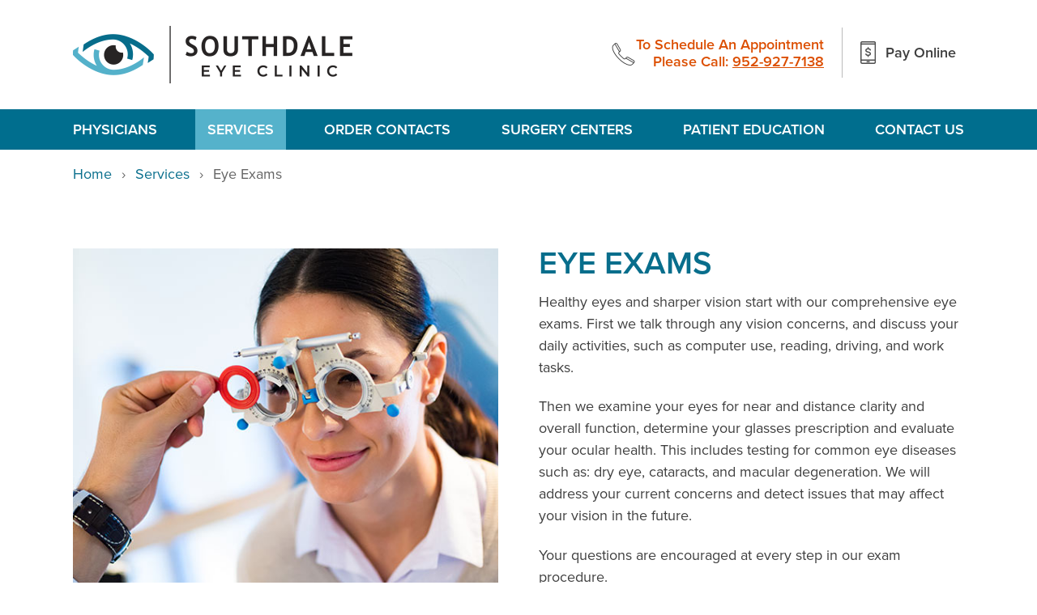

--- FILE ---
content_type: text/html; charset=utf-8
request_url: https://southdaleeyeclinic.com/services/eye-exams
body_size: 7911
content:
<!DOCTYPE HTML>
<html lang="en" xmlns:fb="http://ogp.me/ns/fb#">
<head>
   	<!-- Global site tag (gtag.js) - Google Analytics -->
    <script async src="https://www.googletagmanager.com/gtag/js?id=UA-57482744-4"></script>
    <script>
      window.dataLayer = window.dataLayer || [];
      function gtag(){dataLayer.push(arguments);}
      gtag('js', new Date());
      gtag('config', 'UA-57482744-4');
    </script>


	<meta name="viewport" content="width=device-width, initial-scale=1.0" />
	<meta http-equiv="X-UA-Compatible" content="IE=edge,chrome=1" />
	<meta http-equiv="Content-Type" content="text/html; charset=UTF-8" />
   	<meta name="robots" content="index, follow" />
	<title>Eye Exams | Southdale Eye Clinic</title>		<link href="https://southdaleeyeclinic.com/_images/logos/share.jpg" rel="image_src" />		<link rel="canonical" href="https://southdaleeyeclinic.com/services/eye-exams" />	<meta property="og:url" content="https://southdaleeyeclinic.com/services/eye-exams" />
	<meta property="og:type" content="website" />
	<meta property="og:title" content="Eye Exams" />
	<meta property="og:description" content="" />
			<meta property="og:image" content="https://southdaleeyeclinic.com/_images/logos/share.jpg" />
		<meta property="og:image:width" content="360" />
		<meta property="og:image:height" content="360" />
	<link rel="preconnect" href="https://use.typekit.net" /><link rel="preload" as="style" href="//use.typekit.net/wcf2zhx.css" /><link type="text/css" rel="stylesheet" href="//use.typekit.net/wcf2zhx.css" />	<link rel="icon" sizes="32x32" href="/favicons/favicon-32.png">
	<link rel="icon" sizes="48x48" href="/favicons/favicon-48.png">
	<link rel="apple-touch-icon" sizes="57x57" href="/favicons/favicon-57.png">
	<link rel="apple-touch-icon" sizes="114x114" href="/favicons/favicon-114.png">
	<link rel="apple-touch-icon" sizes="120x120" href="/favicons/favicon-120.png">
	<link rel="apple-touch-icon" sizes="152x152" href="/favicons/favicon-152.png">
	<meta name="msapplication-TileColor" content="#FFFFFF">
	<meta name="msapplication-TileImage" content="/favicons/favicon-144.png">
	   	<!--header standard css-->
	<link href="/fileloader_css-head_1767657791_8.css" rel="stylesheet" type="text/css" />
   		   	   <!--header standard javascript-->
   	<script type="text/javascript">
		var adminPanel=0;
		//live or dev site
		var liveSite=1;
		//set variables for video size
		var vWidthSD=800;
		var vHeightSD=600;
		var vWidthHD=1200;
		var vHeightHD=675;
      var noPgUpdateDef=0;
      //browser type
      //2-13-24 - Safari on iPad does NOT indicate a tablet device
      //https://stackoverflow.com/questions/25241932/detect-if-the-user-is-navigating-through-the-safari-mobile-browser-on-iphone
      //https://forums.developer.apple.com/forums/thread/119186?page=2
		var mobileSafari = !!navigator.userAgent.match(/Version\/[\d\.]+.*Safari/) && "ontouchend" in document?1:0; //need to set this first for possible iPad detection below
		var isSafari=0;
		var isFirefox=0;
		var isChrome=1;
		var isIE=0;
		var isIE6=0;
		var isIE7=0;
		var isIE8=0;
		var isltIE8=0;
		var isIE9=0;
		var isltIE9=0;
		var isgtIE9=0;
		var isEdge=0;
		//device type
		var appleDevice=0;
		var mobileDevice=0;
		var tabletDevice=appleDevice&&mobileSafari&&!mobileDevice?1:0;
		var mobileOrTabletDevice=tabletDevice||mobileDevice||mobileSafari?1:0; 
					</script>
		<script type="text/javascript" src="/fileloader_js-head_1767644952_1.js"></script>   	   <!--header page conditional css and javascript-->
		<script type="text/javascript">
		//variable to indicate to included javascripts that the standard header JS variables are available and set (shared.js sees this - added set footer)
		var headerJSloaded=1; 
		//reset javascript page navigation/hash elements
		var hashVal=0; var openItem=0; var openItemSub=0; var openItemNeverClose=0; var alwaysSkipGoPage=0; var pauseAnims=0; var fadeImgCt=0; var calloutCt=0; var qlCount=0;
		//variables to control possible autoscroll requests
		var initAutoScrollTarget=""; //autoscroll target ID - set default if sitewide scroll is required in master prefs
		var initAutoScrollThreshold=.5; //proportional distance from window top beyond which auto scroll is triggered
		var initAutoScrollMobileOnly=1; //whether or not only mobile sites use the autoscroll
		//variable used to determine slide pause for dynamically loaded galleries
		var gSlidePause=7;
		//variable to indicate Cufon use
		var cufonUsed=typeof Cufon!='undefined'?1:0;
		//variable to indicate jScrollPane use
		var jScrollPaneUsed=0;
		//reload this page if account login happens here (per-page checkbox in page setup control panel OR globally set in _setup.php)
		var loginReload=0;
		//whether or not we want user account overlays to always require https on this site
		var acctHttps=0;
		//whether or not a user is currently logged in
		var acctActive=0;
		//whether or not online transactions involve user accounts
		var txnUsrAccts=0;
		//whether or not online transactions user accounts are setup after checkout is complete - 1-3-24 DBH
		var txnUsrAcctsPostPurchase=0;
		//whether or not online transactions involving user accounts should be checked for duplicate purchases
		var txnUsrDupCheck=0;
		//https page
		var httpsPg=1;
		//record current URL and area
		var curHost="southdaleeyeclinic.com";
		var curURL="https://southdaleeyeclinic.com/services/eye-exams";
		var curURLNoVars="https://southdaleeyeclinic.com/services/eye-exams";
		var curArea="services";
		var curPage="eye-exams";
		var isHomepage=0;
		var isFormPg=0;
		var responsiveSite=1;
			</script>
	</head>
<body class="page_eye-exams area_services non-mobile">
	   <a id="top"></a>
    <noscript><div id="jsWarnDiv" style="text-align:center;">PLEASE NOTE: You must <a href="http://enable-javascript.com" target="_blank">enable JavaScript</a> to view all of the content on this site.</div></noscript>
    <div id="fade-block"></div>   <!--hidden div to adjust form completion autoscroll target-->
	<div id="pFormScrollTopMargin"></div>
    <!--hidden div for overlay top placement-->
	<div id="overlay-top-margin"></div>
    <!--END STANDARD HEADER-->
    
    <!--begin page layout-->
<div id="page" class="subpage">

	<!--header layout-->
    <div id="header-reference"></div>
    <div id="header-outer">
        <div id="header-push"></div>
        <div id="header">
            <div id="header-top">
                <div id="header-top-inner" class="responsive-container">
                    <!--logo-->
                    <div id="header-logo" class="handCursor" onclick="pageFade('/');"></div>
                    <div id="header-right">
                        <a id="header-phone" class="header-link" href="tel:952-927-7138"><span></span><span>To Schedule An Appointment<br />Please Call: <span style="text-decoration:underline;">952-927-7138</span></span></a>
                                                <a id="header-pay" class="header-link" href="/services/payment"><span></span><span>Pay Online</span></a>
                                                	<!--<a id="header-schedule" class="cssBtn1 hide899" href="">Schedule An Appointment</a>-->
                        	<!--<a id="header-schedule-mobile" class="header-link show899" href=""><span></span></a>-->
						                    </div>
                </div>
            </div>
            <!--standard nav-->
            <div id="header-nav" class="hide959">
                <div id="header-nav-inner" class="responsive-container">
<ul id="sf-menu-top" class="sf-menu"><li class="nav_id_3 physicians_3 navHasSubs topnav_li topnav_physicians" id="topnav_physicians"><a class="nav_id_3 physicians_3 navHasSubs topnav_a" id="topnav_a_physicians" href="/physicians" target="_self">Physicians</a>
<!--open L2 physicians--><ul id="subNavL2_physicians"  class="subNavL2 subNavL2_1 subNavL2_first subnav_ul_physicians_" style=""><li class="nav_id_9_physicians physicians_9_physicians subnav_li subnav_physicians" id="subnav_physicians_9_physicians"><a class="nav_id_9_physicians physicians_9_physicians subnav_a" id="subnav_a_physicians_9_physicians" href="/physicians/jess-l-boysen-m-d" target="_self">Jess L. Boysen, M.D.</a></li><li class="nav_id_7_physicians physicians_7_physicians subnav_li subnav_physicians" id="subnav_physicians_7_physicians"><a class="nav_id_7_physicians physicians_7_physicians subnav_a" id="subnav_a_physicians_7_physicians" href="/physicians/jonathan-h-engman-m-d" target="_self">Jonathan H. Engman, M.D.</a></li><li class="nav_id_6_physicians physicians_6_physicians subnav_li subnav_physicians" id="subnav_physicians_6_physicians"><a class="nav_id_6_physicians physicians_6_physicians subnav_a" id="subnav_a_physicians_6_physicians" href="/physicians/martin-b-kaplan-m-d" target="_self">Martin B. Kaplan, M.D.</a></li><li class="nav_id_8_physicians physicians_8_physicians subnav_li subnav_physicians" id="subnav_physicians_8_physicians"><a class="nav_id_8_physicians physicians_8_physicians subnav_a" id="subnav_a_physicians_8_physicians" href="/physicians/erin-g-leverentz-m-d" target="_self">Erin G. Leverentz, M.D.</a></li><li class="nav_id_11_physicians physicians_11_physicians subnav_li subnav_physicians" id="subnav_physicians_11_physicians"><a class="nav_id_11_physicians physicians_11_physicians subnav_a" id="subnav_a_physicians_11_physicians" href="/physicians/amanda-c-maltry-m-d" target="_self">Amanda C. Maltry, M.D.</a></li><li class="nav_id_1_physicians physicians_1_physicians subnav_li subnav_physicians" id="subnav_physicians_1_physicians"><a class="nav_id_1_physicians physicians_1_physicians subnav_a" id="subnav_a_physicians_1_physicians" href="/physicians/peter-a-mellema-m-d" target="_self">Peter A. Mellema, M.D.</a></li><li class="nav_id_5_physicians physicians_5_physicians subnav_li subnav_physicians" id="subnav_physicians_5_physicians"><a class="nav_id_5_physicians physicians_5_physicians subnav_a" id="subnav_a_physicians_5_physicians" href="/physicians/nathan-b-reader-m-d" target="_self">Nathan B. Reader, M.D.</a></li><li class="nav_id_2_physicians physicians_2_physicians subnav_li subnav_physicians" id="subnav_physicians_2_physicians"><a class="nav_id_2_physicians physicians_2_physicians subnav_a" id="subnav_a_physicians_2_physicians" href="/physicians/raymond-c-croissant-m-d-emeritus" target="_self">Raymond C. Croissant, M.D. (Emeritus)</a></li><li class="nav_id_4_physicians physicians_4_physicians subnav_li subnav_physicians" id="subnav_physicians_4_physicians"><a class="nav_id_4_physicians physicians_4_physicians subnav_a" id="subnav_a_physicians_4_physicians" href="/physicians/dorothy-j-horns-m-d-emeritus" target="_self">Dorothy J. Horns, M.D. (Emeritus)</a></li><li class="nav_id_3_physicians physicians_3_physicians subnav_li subnav_physicians" id="subnav_physicians_3_physicians"><a class="nav_id_3_physicians physicians_3_physicians subnav_a" id="subnav_a_physicians_3_physicians" href="/physicians/carroll-d-rund-m-d-emeritus" target="_self">Carroll D. Rund, M.D. (Emeritus)</a></li></ul><!--close L2 physicians--></li><li class="navDivider"></li><li class="nav_id_4 services_4 navHasSubs topnav_li topnav_services liveNav" id="topnav_services"><a class="nav_id_4 services_4 navHasSubs topnav_a liveNav" id="topnav_a_services" href="javascript:void(0);" target="_self">Services</a>
<!--open L2 services--><ul id="subNavL2_services"  class="subNavL2 subNavL2Live subNavL2_2 subnav_ul_services_" style=""><li class="nav_id_9 services_9 subnav_li subnav_services liveSubNav" id="subnav_services_9"><a class="nav_id_9 services_9 subnav_a liveSubNav" id="subnav_a_services_9" href="/services/eye-exams" target="_self">Eye Exams</a></li><li class="nav_id_10 services_10 subnav_li subnav_services" id="subnav_services_10"><a class="nav_id_10 services_10 subnav_a" id="subnav_a_services_10" href="/services/procedures" target="_self">Procedures</a></li><li class="nav_id_12 services_12 subnav_li subnav_services" id="subnav_services_12"><a class="nav_id_12 services_12 subnav_a" id="subnav_a_services_12" href="/services/records-request" target="_self">Records Request</a></li><li class="nav_id_15 services_15 subnav_li subnav_services" id="subnav_services_15"><a class="nav_id_15 services_15 subnav_a" id="subnav_a_services_15" href="/services/payment" target="_self">Online Payment</a></li><li class="nav_id_27 services_27 navHasSubs subnav_li subnav_services" id="subnav_services_27"><a class="nav_id_27 services_27 navHasSubs subnav_a" id="subnav_a_services_27" href="javascript:void(0);" target="_self"><div class="sf-arrows">&#x203a;</div>Policies</a>
<!--open L3 services_27--><ul class="subNavL3 subnav_ul_services_27"><li class="nav_id_25 services_25 subnav_li subnav_services" id="subnav_services_25"><a class="nav_id_25 services_25 subnav_a" id="subnav_a_services_25" href="/?bXwz" target="_blank">Good Faith Estimate</a></li><li class="nav_id_34 services_34 subnav_li subnav_services" id="subnav_services_34"><a class="nav_id_34 services_34 subnav_a" id="subnav_a_services_34" href="/services/cancellation-policy" target="_self">Cancellation Policy</a></li><li class="nav_id_26 services_26 subnav_li subnav_services" id="subnav_services_26"><a class="nav_id_26 services_26 subnav_a" id="subnav_a_services_26" href="/?bXw0" target="_blank">No Surprise Act</a></li><li class="nav_id_35 services_35 subnav_li subnav_services" id="subnav_services_35"><a class="nav_id_35 services_35 subnav_a" id="subnav_a_services_35" href="/services/clinic-behavior-expectations" target="_self">Clinic Behavior Expectations</a></li></ul><!--close L3 services_27--></li></ul><!--close L2 services--></li><li class="navDivider"></li><li class="nav_id_11 contact-lenses_11 topnav_li topnav_contact-lenses" id="topnav_contact-lenses"><a class="nav_id_11 contact-lenses_11 topnav_a" id="topnav_a_contact-lenses" href="/contact-lenses" target="_self">Order Contacts</a></li><li class="navDivider"></li><li class="nav_id_31 surgery-centers_31 navHasSubs topnav_li topnav_surgery-centers" id="topnav_surgery-centers"><a class="nav_id_31 surgery-centers_31 navHasSubs topnav_a" id="topnav_a_surgery-centers" href="javascript:void(0);" target="_self">Surgery Centers</a>
<!--open L2 surgery-centers--><ul id="subNavL2_surgery-centers"  class="subNavL2 subNavL2_4 subnav_ul_surgery-centers_" style=""><li class="nav_id_32 surgery-centers_32 subnav_li subnav_surgery-centers" id="subnav_surgery-centers_32"><a class="nav_id_32 surgery-centers_32 subnav_a" id="subnav_a_surgery-centers_32" href="/surgery-centers/essc" target="_self">Edina Specialty Surgery Center</a></li><li class="nav_id_33 surgery-centers_33 subnav_li subnav_surgery-centers" id="subnav_surgery-centers_33"><a class="nav_id_33 surgery-centers_33 subnav_a" id="subnav_a_surgery-centers_33" href="/surgery-centers/sscm" target="_self">Surgical Specialty Center of Minnesota</a></li></ul><!--close L2 surgery-centers--></li><li class="navDivider"></li><li class="nav_id_5 patient-education_5 topnav_li topnav_patient-education" id="topnav_patient-education"><a class="nav_id_5 patient-education_5 topnav_a" id="topnav_a_patient-education" href="/patient-education" target="_self">Patient Education</a></li><li class="navDivider"></li><li class="nav_id_7 contact_7 navHasSubs topnav_li topnav_contact" id="topnav_contact"><a class="nav_id_7 contact_7 navHasSubs topnav_a" id="topnav_a_contact" href="/contact" target="_self">Contact Us</a>
<!--open L2 contact--><ul id="subNavL2_contact"  class="subNavL2 subNavL2_6 subNavL2_last subnav_ul_contact_" style="margin-left:-70px;"><li class="nav_id_36 contact_36 subnav_li subnav_contact" id="subnav_contact_36"><a class="nav_id_36 contact_36 subnav_a" id="subnav_a_contact_36" href="/forms/application-for-employment" target="_self">Employment Application</a></li></ul><!--close L2 contact--></li></ul><script>$("#topnav_services").addClass("liveNav");
</script></div>
            </div>
            <!--mobile nav controls-->
            <div id="header-nav-mobile-toggle-container" onclick="toggleMobileNav();" class="show959">
                <div id="nav-toggle"><span></span><span></span><span></span><span></span></div>
            </div>
            
        </div>
    </div>
    <!--mobile nav overlay-->
    <div id="header-nav-mobile-container">
        <div id="header-nav-mobile-content">
            <div>
               <div id="mobile-nav-buttons">
                  <div class="show899"><a class="cssBtn1" href="tel:952-927-7138">Call 952-927-7138 To<br />Schedule Appointment</a></div>
                  <div class="show899"><a class="cssBtn1" href="/contact-lenses">Order Contacts</a></div>
                  <div class="show899"><a class="cssBtn1" href="/services/payment">Pay Online</a></div>
               </div>
				   <ul id="mobi_mobi-menu-top" class="mobi-menu"><li class="nav_id_3 physicians_3 navHasSubs topnav_li topnav_physicians" id="mobi_topnav_physicians"><a class="nav_id_3 physicians_3 navHasSubs topnav_a" id="mobi_topnav_a_physicians" href="javascript:void(0);" onclick="toggleMobileSubNav($(this),1);" target="_self">Physicians</a><a href="javascript:void(0);" class="mobi-menu-subtoggle mobi-menu-subtoggle-L2" onclick="toggleMobileSubNav($(this),0);">+</a><div class="L2-enclose mobi-menu-subenclose"><!--open L2 physicians--><ul id="mobi_subNavL2_physicians"  class="subNavL2 subNavL2_1 subNavL2_first subnav_ul_physicians_"><li class="nav_id_3 physicians_3 subnav_li subnav_physicians" id="mobi_subnav_physicians_3"><a class="nav_id_3 physicians_3 subnav_a" id="mobi_subnav_a_physicians_3" href="/physicians" target="_self">Overview</a></li><li class="nav_id_9_physicians physicians_9_physicians subnav_li subnav_physicians" id="mobi_subnav_physicians_9_physicians"><a class="nav_id_9_physicians physicians_9_physicians subnav_a" id="mobi_subnav_a_physicians_9_physicians" href="/physicians/jess-l-boysen-m-d" target="_self">Jess L. Boysen, M.D.</a></li><li class="nav_id_7_physicians physicians_7_physicians subnav_li subnav_physicians" id="mobi_subnav_physicians_7_physicians"><a class="nav_id_7_physicians physicians_7_physicians subnav_a" id="mobi_subnav_a_physicians_7_physicians" href="/physicians/jonathan-h-engman-m-d" target="_self">Jonathan H. Engman, M.D.</a></li><li class="nav_id_6_physicians physicians_6_physicians subnav_li subnav_physicians" id="mobi_subnav_physicians_6_physicians"><a class="nav_id_6_physicians physicians_6_physicians subnav_a" id="mobi_subnav_a_physicians_6_physicians" href="/physicians/martin-b-kaplan-m-d" target="_self">Martin B. Kaplan, M.D.</a></li><li class="nav_id_8_physicians physicians_8_physicians subnav_li subnav_physicians" id="mobi_subnav_physicians_8_physicians"><a class="nav_id_8_physicians physicians_8_physicians subnav_a" id="mobi_subnav_a_physicians_8_physicians" href="/physicians/erin-g-leverentz-m-d" target="_self">Erin G. Leverentz, M.D.</a></li><li class="nav_id_11_physicians physicians_11_physicians subnav_li subnav_physicians" id="mobi_subnav_physicians_11_physicians"><a class="nav_id_11_physicians physicians_11_physicians subnav_a" id="mobi_subnav_a_physicians_11_physicians" href="/physicians/amanda-c-maltry-m-d" target="_self">Amanda C. Maltry, M.D.</a></li><li class="nav_id_1_physicians physicians_1_physicians subnav_li subnav_physicians" id="mobi_subnav_physicians_1_physicians"><a class="nav_id_1_physicians physicians_1_physicians subnav_a" id="mobi_subnav_a_physicians_1_physicians" href="/physicians/peter-a-mellema-m-d" target="_self">Peter A. Mellema, M.D.</a></li><li class="nav_id_5_physicians physicians_5_physicians subnav_li subnav_physicians" id="mobi_subnav_physicians_5_physicians"><a class="nav_id_5_physicians physicians_5_physicians subnav_a" id="mobi_subnav_a_physicians_5_physicians" href="/physicians/nathan-b-reader-m-d" target="_self">Nathan B. Reader, M.D.</a></li><li class="nav_id_2_physicians physicians_2_physicians subnav_li subnav_physicians" id="mobi_subnav_physicians_2_physicians"><a class="nav_id_2_physicians physicians_2_physicians subnav_a" id="mobi_subnav_a_physicians_2_physicians" href="/physicians/raymond-c-croissant-m-d-emeritus" target="_self">Raymond C. Croissant, M.D. (Emeritus)</a></li><li class="nav_id_4_physicians physicians_4_physicians subnav_li subnav_physicians" id="mobi_subnav_physicians_4_physicians"><a class="nav_id_4_physicians physicians_4_physicians subnav_a" id="mobi_subnav_a_physicians_4_physicians" href="/physicians/dorothy-j-horns-m-d-emeritus" target="_self">Dorothy J. Horns, M.D. (Emeritus)</a></li><li class="nav_id_3_physicians physicians_3_physicians subnav_li subnav_physicians" id="mobi_subnav_physicians_3_physicians"><a class="nav_id_3_physicians physicians_3_physicians subnav_a" id="mobi_subnav_a_physicians_3_physicians" href="/physicians/carroll-d-rund-m-d-emeritus" target="_self">Carroll D. Rund, M.D. (Emeritus)</a></li></ul></div><!--close L2 physicians--></li><li class="navDivider"></li><li class="nav_id_4 services_4 navHasSubs topnav_li topnav_services liveNav" id="mobi_topnav_services"><a class="nav_id_4 services_4 navHasSubs topnav_a liveNav" id="mobi_topnav_a_services" href="javascript:void(0);" onclick="toggleMobileSubNav($(this),1);" target="_self">Services</a><a href="javascript:void(0);" class="mobi-menu-subtoggle mobi-menu-subtoggle-L2" onclick="toggleMobileSubNav($(this),0);">+</a><div class="L2-enclose mobi-menu-subenclose"><!--open L2 services--><ul id="mobi_subNavL2_services"  class="subNavL2 subNavL2Live subNavL2_2 subnav_ul_services_"><li class="nav_id_9 services_9 subnav_li subnav_services liveSubNav" id="mobi_subnav_services_9"><a class="nav_id_9 services_9 subnav_a liveSubNav" id="mobi_subnav_a_services_9" href="/services/eye-exams" target="_self">Eye Exams</a></li><li class="nav_id_10 services_10 subnav_li subnav_services" id="mobi_subnav_services_10"><a class="nav_id_10 services_10 subnav_a" id="mobi_subnav_a_services_10" href="/services/procedures" target="_self">Procedures</a></li><li class="nav_id_12 services_12 subnav_li subnav_services" id="mobi_subnav_services_12"><a class="nav_id_12 services_12 subnav_a" id="mobi_subnav_a_services_12" href="/services/records-request" target="_self">Records Request</a></li><li class="nav_id_15 services_15 subnav_li subnav_services" id="mobi_subnav_services_15"><a class="nav_id_15 services_15 subnav_a" id="mobi_subnav_a_services_15" href="/services/payment" target="_self">Online Payment</a></li><li class="nav_id_27 services_27 navHasSubs subnav_li subnav_services" id="mobi_subnav_services_27"><a class="nav_id_27 services_27 navHasSubs subnav_a" id="mobi_subnav_a_services_27" href="javascript:void(0);" onclick="toggleMobileSubNav($(this),1);" target="_self"><div class="sf-arrows">&#x203a;</div>Policies</a><a href="javascript:void(0);" class="mobi-menu-subtoggle mobi-menu-subtoggle-L3" onclick="toggleMobileSubNav($(this),0);">+</a><div class="L3-enclose mobi-menu-subenclose"><!--open L3 services_27--><ul class="subNavL3 subnav_ul_services_27"><li class="nav_id_25 services_25 subnav_li subnav_services" id="mobi_subnav_services_25"><a class="nav_id_25 services_25 subnav_a" id="mobi_subnav_a_services_25" href="/?bXwz" target="_blank">Good Faith Estimate</a></li><li class="nav_id_34 services_34 subnav_li subnav_services" id="mobi_subnav_services_34"><a class="nav_id_34 services_34 subnav_a" id="mobi_subnav_a_services_34" href="/services/cancellation-policy" target="_self">Cancellation Policy</a></li><li class="nav_id_26 services_26 subnav_li subnav_services" id="mobi_subnav_services_26"><a class="nav_id_26 services_26 subnav_a" id="mobi_subnav_a_services_26" href="/?bXw0" target="_blank">No Surprise Act</a></li><li class="nav_id_35 services_35 subnav_li subnav_services" id="mobi_subnav_services_35"><a class="nav_id_35 services_35 subnav_a" id="mobi_subnav_a_services_35" href="/services/clinic-behavior-expectations" target="_self">Clinic Behavior Expectations</a></li></ul></div><!--close L3 services_27--></li></ul></div><!--close L2 services--></li><li class="navDivider"></li><li class="nav_id_11 contact-lenses_11 topnav_li topnav_contact-lenses" id="mobi_topnav_contact-lenses"><a class="nav_id_11 contact-lenses_11 topnav_a" id="mobi_topnav_a_contact-lenses" href="/contact-lenses" target="_self">Order Contacts</a></li><li class="navDivider"></li><li class="nav_id_31 surgery-centers_31 navHasSubs topnav_li topnav_surgery-centers" id="mobi_topnav_surgery-centers"><a class="nav_id_31 surgery-centers_31 navHasSubs topnav_a" id="mobi_topnav_a_surgery-centers" href="javascript:void(0);" onclick="toggleMobileSubNav($(this),1);" target="_self">Surgery Centers</a><a href="javascript:void(0);" class="mobi-menu-subtoggle mobi-menu-subtoggle-L2" onclick="toggleMobileSubNav($(this),0);">+</a><div class="L2-enclose mobi-menu-subenclose"><!--open L2 surgery-centers--><ul id="mobi_subNavL2_surgery-centers"  class="subNavL2 subNavL2_4 subnav_ul_surgery-centers_"><li class="nav_id_32 surgery-centers_32 subnav_li subnav_surgery-centers" id="mobi_subnav_surgery-centers_32"><a class="nav_id_32 surgery-centers_32 subnav_a" id="mobi_subnav_a_surgery-centers_32" href="/surgery-centers/essc" target="_self">Edina Specialty Surgery Center</a></li><li class="nav_id_33 surgery-centers_33 subnav_li subnav_surgery-centers" id="mobi_subnav_surgery-centers_33"><a class="nav_id_33 surgery-centers_33 subnav_a" id="mobi_subnav_a_surgery-centers_33" href="/surgery-centers/sscm" target="_self">Surgical Specialty Center of Minnesota</a></li></ul></div><!--close L2 surgery-centers--></li><li class="navDivider"></li><li class="nav_id_5 patient-education_5 topnav_li topnav_patient-education" id="mobi_topnav_patient-education"><a class="nav_id_5 patient-education_5 topnav_a" id="mobi_topnav_a_patient-education" href="/patient-education" target="_self">Patient Education</a></li><li class="navDivider"></li><li class="nav_id_7 contact_7 navHasSubs topnav_li topnav_contact" id="mobi_topnav_contact"><a class="nav_id_7 contact_7 navHasSubs topnav_a" id="mobi_topnav_a_contact" href="javascript:void(0);" onclick="toggleMobileSubNav($(this),1);" target="_self">Contact Us</a><a href="javascript:void(0);" class="mobi-menu-subtoggle mobi-menu-subtoggle-L2" onclick="toggleMobileSubNav($(this),0);">+</a><div class="L2-enclose mobi-menu-subenclose"><!--open L2 contact--><ul id="mobi_subNavL2_contact"  class="subNavL2 subNavL2_6 subNavL2_last subnav_ul_contact_"><li class="nav_id_7 contact_7 subnav_li subnav_contact" id="mobi_subnav_contact_7"><a class="nav_id_7 contact_7 subnav_a" id="mobi_subnav_a_contact_7" href="/contact" target="_self">Overview</a></li><li class="nav_id_36 contact_36 subnav_li subnav_contact" id="mobi_subnav_contact_36"><a class="nav_id_36 contact_36 subnav_a" id="mobi_subnav_a_contact_36" href="/forms/application-for-employment" target="_self">Employment Application</a></li></ul></div><!--close L2 contact--></li></ul>            </div>
        </div>
    </div>
    
    <!--page content-->
	<div id="content" class="mobile-nav-collapse pg-eye-exams">
    	<div id="content-outer">
        <div id="header-breadcrumbs" class="responsive-container"><a href="/">Home</a><span>&#x203a;</span><a href="#">Services</a><span>&#x203a;</span>Eye Exams</a></div>        <div id="content-inner" class="">
			<!--end header include-->
       		                                                         
                
                
                
                
                    <div class="actionContentContainer"><div class="services-top">
<div class="responsive-container">
<div class="flex-container flex-2col">
<div><img alt="eye-exams" src="/_uploads/_image_uploads/_source/eye-exams.jpg" /></div>
<div>
<h1>Eye Exams</h1>
<p>Healthy eyes and sharper vision start with our comprehensive eye exams. First we talk through any vision concerns, and discuss your daily activities, such as computer use, reading, driving, and work tasks.</p>
<p>Then we examine your eyes for near and distance clarity and overall function, determine your glasses prescription and evaluate your ocular health. This includes testing for common eye diseases such as: dry eye, cataracts, and macular degeneration. We will address your current concerns and detect issues that may affect your vision in the future.</p>
<p>Your questions are encouraged at every step in our exam procedure.</p>
<p><a id="header-schedule" class="cssBtn1" href="tel:952-927-7138">Call 952-927-7138 to Schedule An Exam</a></p>
</div>
</div>
<p style="text-transform: uppercase; color: #aa0000;">Some medical plans have routine benefits through a vision plan (such as Eye-Med, DaviS Vision &amp; VSP).&nbsp; We are not contracted with any vision plans and would be an out-of-network provider to you.</p>
</div>
<div class="services-bottom">
<div class="responsive-container">
<h2 class="h2-large">Preparing For Your Appointment</h2>
<div class="txt2column">
<ul>
<li>First appointment? Please arrive early to complete registration paperwork.&nbsp;</li>
<li>If you wear glasses, bring in your most recent pair so we can check your current prescription.</li>
<li>Please bring your insurance information and personal identification.</li>
<li>If you wear contacts, feel free to bring a contact case and solution. Although we always have both available for you.</li>
<li>Bring a pair of sunglasses in case we need to dilate your eyes. Eyes may be sensitive to sunlight for a few hours following dilation.</li>
</ul>
</div>
</div>
</div>
</div></div>                
                <!--begin footer include-->
            </div><!--close content inner-->
            <div class="clear"></div>
                    </div><!--close content outer-->
	</div><!--close main content enclosure-->
    <div id="footer-outer" class="mobile-nav-collapse">
        <div id="footer" class="responsive-container"> 
            <div class="flex-container flex-3col flex-wide-gutter"> 
                <div>
                    <div id="footer-logo"></div>
                    <div>Southdale Eye Clinic provides evaluation, treatment and surgery for&nbsp;a&nbsp;wide range of eye problems.</div>
                </div>
                <div>
                    <div class="footer-title">Resources</div>
                    <a class="footer-navItem" href="/services/payment">Pay Online</a><span class="footer-navDivider">|</span><a class="footer-navItem" href="https://yourstore.wewillship.com/?account_id=3833" target="_blank">Order Contacts</a><span class="footer-navDivider">|</span><a class="footer-navItem" href="https://www.airoptix.com/colors/color-studio.shtml?utm_source=ECP&amp;utm_medium=banner&amp;utm_campaign=1" target="_blank">Order Color Contacts</a><span class="footer-navDivider">|</span><a class="footer-navItem" href="/services/records-request">Records Request</a>                </div>
                <div>
                    <div class="footer-title">Get In Touch</div>
                        <div id="footer-location"><span></span><a href="https://goo.gl/maps/FM6ueCviUp22" target="_blank">6533 Drew Avenue South <br />
Edina, MN 55435</a></div>
                    <div id="footer-hours"><span></span><span>Mon-Fri</span> <span>8:00 a.m. - 5:00 p.m.</span></div>
                </div>
            </div> 
        </div>
        <div id="sub-footer"> 
            <div class="responsive-container"> 
                <span>&copy; 2026 Ophthalmology Associates, LLP <span class="hide479">- </span><br class="show479" />All rights reserved</span> <a href="/privacy-policy">Privacy Policy</a></span>
            </div> 
        </div>          
    </div>
</div>

<!--end page content-->
<!--BEGIN STANDARD FOOTER-->
<!--OVERLAY DIVS-->
	<!--standard account div (ac) overlay structure-->
	<div id="acCoverDiv"><div id="acPopDivLoading" class="popDivLoading"></div></div><!--UNCOMMENT THIS if wanting the floating div to ALSO have a grayed out background-->
	<div id="acPopDiv"><div id="acPopHandleDiv"><!--ajax content--></div><div id="acPopContentDiv"><!--ajax content--></div></div>
<!--standard floating div (ft) overlay structure-->
<div id="ftCoverDiv"><div  id="ftPopDivLoading" class="popDivLoading"></div></div>
<div id="ftPopDiv"><div id="ftPopHandleDiv"><!--ajax content--></div><div id="ftPopContentDiv"><!--ajax content--></div></div>
<!--standard full cover (fl) overlay structure-->
<div id="flCoverDiv"><div  id="flPopDivLoading" class="popDivLoading"></div></div>
<div id="flPopDiv"><div id="flPopHandleDiv"><!--ajax content--></div><div id="flPopContentDiv"><!--ajax content--></div></div><!--standard full page div (pg) overlay structure-->
<div id="pgCoverDiv"><div  id="pgPopDivLoading" class="popDivLoading"></div></div>
<div id="pgPopDiv"><div id="pgPopContentDiv"><!--ajax content--></div></div>
<!--setup javascript-->
	<script type="text/javascript" src="/fileloader_js-foot_1767644993_13.js"></script>
<script type="text/javascript">
		preloadImages(new Array("/_images/shared/_loading/circle-arrows.gif","/_images/shared/_bkgds/black-50.png"));	
	//SHADOWBOX SETUP
	shadowboxSlideCt=0;
	function shadowBoxOpen(){ //NOTE that for some reason, youtube overlays do NOT trigger the shadowBoxOpen function
      pauseAnims=1;
      if(typeof shadowBoxNoTouchEvents!='undefined' && shadowBoxNoTouchEvents==1){ //10-23-25 TLC, def shadowBoxNoTouchEvents=1 added to shared2.js, set shadowBoxNoTouchEvents=0 in site.js if desired
         olArgs=['shadowbox_overlay','shadowbox_body'];
         for(i in olArgs){
            const shadBkgd = document.getElementById(olArgs[i]);
            shadBkgd.addEventListener('touchmove', (event) => {event.preventDefault();event.stopPropagation();});
            //shadBkgd.addEventListener('touchstart', (event) => {event.preventDefault();event.stopPropagation();});
            //shadBkgd.addEventListener('touchend', (event) => {event.preventDefault();event.stopPropagation();});
            //shadBkgd.addEventListener('touchcancel', (event) => {event.preventDefault();event.stopPropagation();});
         }
      }
      if(typeof shadowBoxCallbacksCustom === 'function'){shadowBoxCallbacksCustom('open');}
   }
	function shadowBoxClose(){ //function shadowBoxChange(){}//triggered BEFORE content changes
      pauseAnims=0;
      if(typeof shadowBoxCallbacksCustom === 'function'){shadowBoxCallbacksCustom('close');}
   }
	function shadowBoxFinish(){//triggered AFTER content changes
		shadowboxSlideCt++;
				if(shadowboxSlideCt==1){setTimeout(function(){Shadowbox.pause();},100);} 
		      if(typeof shadowBoxCallbacksCustom === 'function'){shadowBoxCallbacksCustom('finish');}
	}
   function shadowBoxChange(){
      if(typeof shadowBoxCallbacksCustom === 'function'){shadowBoxCallbacksCustom('change');}
   }
	function shadowboxInit(){//console.log('shadowboxInit called');
      if(typeof Shadowbox === 'undefined'){return;}
      //INITIALIZE SHADOWBOX
		Shadowbox.init({
			//skipSetup: true,
			onOpen:shadowBoxOpen,
			onClose:shadowBoxClose,
			onChange:shadowBoxChange,
			onFinish:shadowBoxFinish,
			displayCounter:true,
			animSequence:'sync',
			resizeDuration:.35,
			fadeDuration:.35,
			initialHeight:200,
			initialWidth:300,
			overlayColor:'#000000',
			viewportPadding:(mobileDevice?10:30),//extra padding for side nav arrows on non-mobile devices
			overlayOpacity:0.8/*,
			enableKeys:false/*,
			handleUnsupported:"remove",
			displayNav:false,
			displayCounter:false,
			animate:false,
			continuous:true,
			slideshowDelay:5,
			autoplayMovies:true
			*/
		});
      Shadowbox.loadSkin('insource2','/_js/jquery/shadowbox');
		//add shadowbox touchswipe for mobile devices
		if(mobileOrTabletDevice && typeof touchwipe === 'function'){
			$("#shadowbox_body_inner").touchwipe({
				wipeLeft: function() {Shadowbox.next();},
				wipeRight: function() {Shadowbox.previous();},
				//min_move_x: 20,
				//min_move_y: 20,
				//preventDefaultEvents: false //10-23-25 TLC changed to TRUE which is the default behavior
			});
		}
   }
	//ON LOAD SETUP
	window.onload=function(){
      if(typeof noShadowboxInit == 'undefined'){shadowboxInit();}
		
		//get rid of random date picker display in popup - seems to be a new chrome issue
		if($("#ui-datepicker-div").length>0){$("#ui-datepicker-div").css('display','none');} 
		if($("#calWidgetDetail").length>0){$("#calWidgetDetail").css('display','none');}

		//add any additional onLoad code to run - make sure this comes BEFORE the hash eval
		
      //autoscroll page if an autoscroll target has been set - values set in admin (in shared2.js)
      initAutoScrollCheck();
		
		//process hash value if available
		if(typeof skipPageHashProcess=='undefined'){skipPageHashProcess=0;} //skipPageHashProcess may be set in enclosing script to prevent processing here - added to prevent double overlay load on account page
		if(skipPageHashProcess!=1 && (window.location.hash!="" || (hashVal!=0 && openItem!=0))){
			//if a hash value was received in the URL, use it to populate the hashVal and openItem variables
			if(window.location.hash!=""){
				var hashArgs=window.location.hash.split('.');
				//update the hashVal & openItem values if there is more than one value in the new hash
				if(hashArgs.length>1){hashVal=hashArgs[0];openItem=hashArgs[1];}else{hashArgs=null;}
			}
			//if a new hashArgs array was not created from provided values, setup default hashArgs here
			if(hashArgs==null){hashArgs=new Array(hashVal,openItem);}
			//add any custom hashVal processing - this will override any received hash values
						//process according to current hashVal
			processHashAction(hashArgs,1);
		}
		
		//check for direct access media call - make sure this comes AFTER the hash eval
				
      	
		//check for subscribe/unsubscribe
									}
</script>
<div id="defeatIEBug"></div><!--IE bug div-->
<script type="text/javascript" src="//cdn.calltrk.com/companies/244432495/73daa09b0de723276da3/12/swap.js"></script></body>
</html>

--- FILE ---
content_type: text/css; charset=utf-8
request_url: https://southdaleeyeclinic.com/fileloader_css-head_1767657791_8.css
body_size: 21357
content:
html{height:100%;-moz-osx-font-smoothing:grayscale;-webkit-font-smoothing:antialiased;font-smoothing:antialiased;-webkit-text-size-adjust:100%;-ms-text-size-adjust:100%}body,html{margin:0;padding:0}#flCoverDiv,#ftCoverDiv,#acCoverDiv,#pgCoverDiv{position:fixed;top:0;left:0;bottom:0;right:0;height:100%;width:100%;z-index:10000;background:url(/_images/shared/_bkgds/black-80.png) top left repeat;display:none}a.pin-btn,a.pin-btn-sm,a.pin-btn-trans{display:none;width:50px;height:50px;background:url(/_images/shared/_socialNetwork/pin_btn.png);z-index:100;position:absolute;text-decoration:none;border:none}a.pin-btn-sm{width:35px;height:35px;background:url(/_images/shared/_socialNetwork/pin_btn_sm.png)}a.pin-btn-trans{background:url(/_images/shared/_socialNetwork/pin_btn_trans.png)}a.pin-btn:hover,a.pin-btn-trans:hover{background:url(/_images/shared/_socialNetwork/pin_btn_over.png)}a.pin-btn-sm:hover{background:url(/_images/shared/_socialNetwork/pin_btn_sm_over.png)}.warningRed,.alertRed{color:red}.transparent{opacity:0;-moz-opacity:0;filter:alpha(opacity=0)}.offScreen{position:absolute;left:-1000px;top:-1000px}.handCursor{cursor:pointer;cursor:hand}#jsWarnDiv,.fixedWarnDiv{color:#900;font-weight:700;font-size:1rem;padding:20px;text-align:center;position:fixed;z-index:50000;width:100%;box-sizing:border-box;background:url(/_images/shared/_bkgds/white-90.png)}.dropShad{-webkit-box-shadow:5px 5px 5px rgba(0,0,0,.5);-moz-box-shadow:5px 5px 5px rgba(0,0,0,.5);box-shadow:5px 5px 5px rgba(0,0,0,.5)}.dropShadSM{-webkit-box-shadow:3px 3px 3px rgba(0,0,0,.4);-moz-box-shadow:3px 3px 3px rgba(0,0,0,.4);box-shadow:3px 3px 3px rgba(0,0,0,.4)}.dropShadSM2{-webkit-box-shadow:2px 2px 2px rgba(0,0,0,.4);-moz-box-shadow:2px 2px 2px rgba(0,0,0,.4);box-shadow:2px 2px 2px rgba(0,0,0,.4)}.updatingOverlay,.updatingOverlayOpaque{z-index:50000;text-align:center;display:none;position:absolute;top:0;left:0;right:0;bottom:0;height:100%;width:100%;background:#fff;opacity:.9;-moz-opacity:.9;filter:alpha(opacity=90)}.updatingOverlayOpaque{opacity:1;-moz-opacity:1;filter:alpha(opacity=100)}.updatingOverlay img,.updatingOverlayOpaque img{margin-top:50px}.updatingOverlay h3,.updatingOverlayOpaque h3{margin-top:15px;color:#444;font-size:12px}#onetimeAlertDiv{position:fixed;top:0;left:0;bottom:0;right:0;height:100%;width:100%;z-index:50000;background:url(/_images/shared/crosshatch-dark.png);display:block}#onetimeAlertMsg{position:relative;border:4px solid #840606;background:#f5e8e8;color:#a00000;font-size:14px;font-weight:700;line-height:18px;padding:12px 10px;width:500px;max-width:90%;margin:180px auto 0px auto;-moz-border-radius:6px;-webkit-border-radius:6px;border-radius:6px;-webkit-box-shadow:2px 2px 10px rgba(0,0,0,.7);-moz-box-shadow:2px 2px 10px rgba(0,0,0,.7);box-shadow:2px 2px 10px rgba(0,0,0,.7);-webkit-box-sizing:border-box;-moz-box-sizing:border-box;box-sizing:border-box}#onetimeAlertPopClose{display:block;position:absolute;top:-15px;right:-15px}.borderRoundLG{-moz-border-radius:8px;-webkit-border-radius:8px;border-radius:8px}.borderRound{-moz-border-radius:6px;-webkit-border-radius:6px;border-radius:6px}.borderRoundSM{-moz-border-radius:3px;-webkit-border-radius:3px;border-radius:3px}.borderRoundTop{-moz-border-radius-topleft:6px;-webkit-border-top-left-radius:6px;border-top-left-radius:6px;-moz-border-radius-topright:6px;-webkit-border-top-right-radius:6px;border-top-right-radius:6px}.borderRoundTopSM{-moz-border-radius-topleft:3px;-webkit-border-top-left-radius:3px;border-top-left-radius:3px;-moz-border-radius-topright:3px;-webkit-border-top-right-radius:3px;border-top-right-radius:3px}.borderRoundBottom{-moz-border-radius-bottomleft:6px;-webkit-border-bottom-left-radius:6px;border-bottom-left-radius:6px;-moz-border-radius-bottomright:6px;-webkit-border-bottom-right-radius:6px;border-bottom-right-radius:6px}.borderRoundBottomSM{-moz-border-radius-bottomleft:3px;-webkit-border-bottom-left-radius:3px;border-bottom-left-radius:3px;-moz-border-radius-bottomright:3px;-webkit-border-bottom-right-radius:3px;border-bottom-right-radius:3px}@media print{.noPrint{display:none !important}body,p,div{background:#fff}}@media screen{.printOnly{display:none !important}}select:not(.ui-datepicker-year){cursor:pointer;display:inline-block;font-size:.95rem;line-height:1.1rem;border:1px solid #cac9c7;padding:5px 32px 5px 10px;margin:0;height:34px;color:#666;background:#fff;border-radius:2px;box-sizing:border-box;transition:all .25s ease 0s;appearance:none;-webkit-appearance:none;-moz-appearance:none}select::-ms-expand{display:none}select:focus::-ms-value{background-color:#fff;color:#222}select:hover,select:focus{border:1px solid #757575;color:#222}.select-wrap{display:inline-block;position:relative;max-width:100%}.select-wrap:after{content:'';position:absolute;right:12px;top:9px;z-index:1;display:block;pointer-events:none;width:9px;height:9px;border:solid #999;border-width:0 1px 1px 0;transform:rotate(45deg) scale(1);transition:all .25s ease 0s;backface-visibility:hidden}.select-wrap:hover:after,.select-wrap:focus:after{border:solid #555;border-width:0 1px 1px 0;transform:rotate(45deg) scale(1.1)}.radio-wrap,.check-wrap{display:inline-block;position:relative;top:6px;margin-right:0;width:22px;height:22px}.radio-wrap input,.check-wrap input{position:absolute;opacity:0;transform:scale(2.5);cursor:pointer}.radio-wrap>span,.check-wrap>span{display:block;position:absolute;pointer-events:none;z-index:1;left:0;top:0;height:20px;width:20px;border:1px solid #afafae;transition:all .2s ease 0s;background:#fff}.radio-wrap>span{border-radius:50%}.radio-wrap>span:after,.check-wrap>span:after{content:'';position:absolute;pointer-events:none;z-index:1;opacity:0;transition:all .2s ease 0s;backface-visibility:hidden;transform-origin:50% 50%}.radio-wrap>span:after{left:4px;top:4px;height:12px;width:12px;border-radius:50%;background:#454443;transform:scale(.75)}.check-wrap>span:after{left:6px;top:1px;width:5px;height:11px;border:solid #454443;border-width:0 3px 3px 0;transform:rotate(45deg) scale(.75)}.radio-wrap:hover span,.check-wrap:hover span,.radio-wrap:focus span,.check-wrap:focus span,.radio-wrap input:focus~span,.check-wrap input:focus~span{border:1px solid #454443}.radio-wrap input:checked~span,.check-wrap input:checked~span{border:1px solid #6e6e6e}.radio-wrap input:checked~span:after,.check-wrap input:checked~span:after{opacity:1;transform:scale(1)}.check-wrap input:checked~span:after{transform:rotate(45deg) scale(1)}.radio-wrap+label,.check-wrap+label{margin-left:7px}html,body,div,span,applet,object,iframe,h1,h2,h3,h4,h5,h6,p,blockquote,pre,a,abbr,acronym,address,big,cite,code,del,dfn,em,img,ins,kbd,q,s,samp,small,strike,strong,sub,sup,tt,var,b,u,i,center,dl,dt,dd,ol,ul,li,fieldset,form,label,legend,table,caption,tbody,tfoot,thead,tr,th,td,article,aside,canvas,details,embed,figure,figcaption,footer,header,hgroup,menu,nav,output,ruby,section,summary,time,mark,audio,video{margin:0;padding:0;border:0;font-size:100%;font:inherit}article,aside,details,figcaption,figure,footer,header,hgroup,menu,nav,section{display:block}body{line-height:1}blockquote,q{quotes:none}blockquote:before,blockquote:after,q:before,q:after{content:'';content:none}table{border-collapse:collapse;border-spacing:0}table td{padding:4px}*{-webkit-tap-highlight-color:transparent}html{-moz-osx-font-smoothing:grayscale;-webkit-font-smoothing:antialiased;font-smoothing:antialiased;-webkit-text-size-adjust:100%;-ms-text-size-adjust:100%}html,body{margin:0;height:auto;font-size:18px}body{line-height:1.5em;font-family:proxima-nova,sans-serif;font-weight:400;color:#3e3e3e}.text-white{color:#fff}.text-light-blue{color:#ddf0f5}.text-blue{color:#55b2cb}.text-dark-blue{color:#086e8c}.text-yellow{color:#ff9c1f}.text-dark{color:#231f1f}.text-smallest{font-size:.8em;line-height:1.4em}.text-smaller{font-size:.9em;line-height:1.4em}.text-large{font-size:1.1em;line-height:1.4em}.text-larger{font-size:1.2em;line-height:1.4em}.text-largest{font-size:1.4em;line-height:1.4em}.bold,.bold td,a.bold{font-weight:400;font-family:proxima-nova,sans-serif;font-weight:600}.italic,.italic td,a.italic{font-style:italic}.underline,.underline td,a.underline{text-decoration:underline}.warning{color:red}.no-underline{border:none;text-decoration:none}.norm-line-height{line-height:normal}.norm-letterspace{letter-spacing:normal}.no-margin{margin:0}.center{text-align:center}.indent{margin-left:1em}.all-caps{text-transform:uppercase}.text-regular-weight{font-family:proxima-nova,sans-serif;font-weight:400}.bkgd-light-blue{background:#ddf0f5}.bkgd-blue{background:#55b2cb}.bkgd-dark-blue{background:#086e8c}.mobileSmallShow,a.mobileSmallShow,.container .mobileSmallShow,.mobileShow,a.mobileShow,.container .mobileShow,.show1023,.container .show1023,.show959,.container .show959,.show899,.container .show899,.show767,.container .show767,.show599,.container .show599,.show479,.container .show479,.show420,.container .show420,.show374,.container .show374{display:none}h1,h2,h3,h4,h5,h6{font-weight:400}h1 a,h2 a,h3 a,h4 a,h5 a,h6 a{font-weight:inherit}h1:not(.calloutTitle):not(#physician-detail-name):not(#contact-title),h2.h2-large{font-size:2.2em;line-height:1.3em;margin-bottom:.4em;color:#086e8c;text-transform:uppercase;font-family:proxima-nova,sans-serif;font-weight:600}h2,.footer-title,.distinctives-title{font-size:1.2em;line-height:1.3em;margin-bottom:.4em;color:#3e3e3e;text-transform:uppercase;font-family:proxima-nova,sans-serif;font-weight:600}h3{font-size:1.2em;line-height:1.3em;margin-bottom:.5em;color:#3e3e3e;font-family:proxima-nova,sans-serif;font-weight:600}h4{font-size:1em;line-height:1.3em;margin-bottom:.5em;color:#086e8c}h5{font-size:1.1em;line-height:1.3em;margin-bottom:.4em}h6{font-size:1.1em;line-height:1.3em;margin-bottom:.3em}h2 strong,h3 strong,h4 strong,h5 strong,h6 strong,p.h3 strong,span.h3 strong{font-weight:400;font-family:proxima-nova,sans-serif;font-weight:600}p{margin:0 0 1.2em}p img{margin:0}p.lead{font-size:1.1em;line-height:1.6em;color:#777}p strong,p.bold,p span.bold,p span strong{font-weight:400;font-family:proxima-nova,sans-serif;font-weight:600}em{font-style:italic}strong{font-family:proxima-nova,sans-serif;font-weight:600}small{font-size:80%}blockquote,blockquote p{font-size:.9em;line-height:1.4em;color:#555;font-style:italic}blockquote{margin:0 0 20px;padding:9px 20px;border-left:1px solid #ddd}blockquote p{margin:0;padding:0}blockquote cite{display:block;font-size:.85em;color:#555}blockquote cite:before{content:"\2014 \0020"}blockquote cite a,blockquote cite a:visited,blockquote cite a:visited{color:#555}hr{border:solid #ddd;border-width:1px 0 0;clear:both;margin:.8em 0 2.2em;height:0}.no-hyphens{overflow-wrap:break-word;word-wrap:break-word}a,a:visited{color:#086e8c;text-decoration:underline;outline:0;transition:all .2s ease 0s}a:hover,a:focus{color:#55b2cb;text-decoration:underline}a.hoverline,a.hoverline:visited{text-decoration:none}a:hover,a.hoverline:hover{text-decoration:underline}ul,ol{margin-bottom:1.2em;margin-left:30px}ul{list-style:disc outside}ol{list-style:decimal outside}ul.square{list-style:square outside}ul.circle{list-style:circle outside}ul.disc{list-style:disc outside}ul ul,ul ol,ol ol,ol ul{margin:4px 0 5px 22px;font-size:.9em}ul ul li,ul ol li,ol ol li,ol ul li{margin-bottom:6px;list-style:circle outside}li{line-height:1.5em;margin-bottom:1em}ul.large li,ol.large li{line-height:2em}li p{line-height:1.5em}img{border:none}img.scale-with-grid{max-width:100%;height:auto}img{-ms-interpolation-mode:bicubic}.button,button,input[type=submit],input[type=reset],input[type=button],.cssBtn1,input[type=submit].cssBtn1,input[type=button].cssBtn1,a.cssBtn1,a.cssBtn1:visited,a.cssBtn1:hover,.cssBtn2,input[type=submit].cssBtn2,input[type=button].cssBtn2,a.cssBtn2,a.cssBtn2:visited,a.cssBtn2:hover,.cssBtn3,input[type=submit].cssBtn3,input[type=button].cssBtn3,a.cssBtn3,a.cssBtn3:visited,a.cssBtn3:hover,.cssBtn4,input[type=submit].cssBtn4,input[type=button].cssBtn4,a.cssBtn4,a.cssBtn4:visited,a.cssBtn4:hover,.cssBtn5,input[type=submit].cssBtn5,input[type=button].cssBtn5,a.cssBtn5,a.cssBtn5:visited,a.cssBtn5:hover,.calBtn1,input[type=submit].calBtn1,input[type=button].calBtn1,a.calBtn1,a.calBtn1:visited,a.calBtn1:hover,.calBtn2,input[type=submit].calBtn2,input[type=button].calBtn2,a.calBtn2,a.calBtn2:visited,a.calBtn2:hover,.cssBtnDead,input[type=submit].cssBtnDead,input[type=button].cssBtnDead,a.cssBtnDead,a.cssBtnDead:visited,a.cssBtnDead:hover{font-size:1.1em;text-transform:uppercase;font-family:proxima-nova,sans-serif;font-weight:700;color:#231f1f;border:none;display:inline-block;padding:10px 20px 9px;margin:0;text-decoration:none;line-height:1.2em;cursor:pointer;border:3px solid #f79321;border-radius:5px;background:#f79321;margin-bottom:10px;box-sizing:border-box;transition:all .2s ease 0s;-webkit-appearance:none}.button:hover,button:hover,input[type=submit]:hover,input[type=reset]:hover,input[type=button]:hover,.cssBtn1:hover,input[type=submit].cssBtn1:hover,input[type=button].cssBtn1:hover,a.cssBtn1:hover,input[type=submit].cssBtn2:hover,input[type=button].cssBtn2:hover,a.cssBtn2:hover,input[type=submit].cssBtn3:hover,input[type=button].cssBtn3:hover,a.cssBtn3:hover,input[type=submit].cssBtn4:hover,input[type=button].cssBtn4:hover,a.cssBtn4:hover,input[type=submit].calBtn1:hover,input[type=button].calBtn1:hover,a.calBtn1:hover,input[type=submit].calBtn2:hover,input[type=button].calBtn2:hover,a.calBtn2:hover{background:#fff}.button.full-width,button.full-width,input[type=submit].full-width,input[type=reset].full-width,input[type=button].full-width{width:100%;padding-left:0 !important;padding-right:0 !important;text-align:center}button::-moz-focus-inner,input::-moz-focus-inner{border:0;padding:0}.cssBtnDead,input[type=submit].cssBtnDead,input[type=button].cssBtnDead,a.cssBtnDead,a.cssBtnDead:visited,a.cssBtnDead:hover{background:#cacaca;border:3px solid #cacaca;color:#858585}.cssBtn1+.cssBtn1,.cssBtn1+.cssBtn1:hover,.cssBtn2+.cssBtn2,.cssBtn2+.cssBtn2:hover,.cssBtn3+.cssBtn3,.cssBtn3+.cssBtn3:hover,.cssBtn4+.cssBtn4,.cssBtn4+.cssBtn4:hover,.cssBtn5+.cssBtn5,.cssBtn5+.cssBtn5:hover,.cssBtn2+.cssBtn1,.cssBtn2+.cssBtn1:hover,.cssBtn3+.cssBtn1,.cssBtn3+.cssBtn1:hover,.cssBtn4+.cssBtn1,.cssBtn4+.cssBtn1:hover,.cssBtn5+.cssBtn1,.cssBtn5+.cssBtn1:hover,.cssBtn1+.cssBtn2,.cssBtn1+.cssBtn2:hover,.cssBtn1+.cssBtn3,.cssBtn1+.cssBtn3:hover,.cssBtn1+.cssBtn4,.cssBtn1+.cssBtn4:hover,.cssBtn1+.cssBtn5,.cssBtn1+.cssBtn5:hover,.cssBtn2+.cssBtn3,.cssBtn2+.cssBtn3:hover,.cssBtn3+.cssBtn2,.cssBtn3+.cssBtn2:hover,.cssBtn3+.cssBtn4,.cssBtn3+.cssBtn4:hover,.cssBtn4+.cssBtn3,.cssBtn4+.cssBtn3:hover,.cssBtn4+.cssBtn5,.cssBtn4+.cssBtn5:hover,.cssBtn5+.cssBtn4,.cssBtn5+.cssBtn4:hover,.cssBtn1+.cssBtnDead,.cssBtn2+.cssBtnDead,.cssBtn3+.cssBtnDead,.cssBtn4+.cssBtnDead,.cssBtn5+.cssBtnDead,.cssBtn1+.cssBtnDead:hover,.cssBtn2+.cssBtnDead:hover,.cssBtn3+.cssBtnDead:hover,.cssBtn4+.cssBtnDead:hover,.cssBtn5+.cssBtnDead:hover,.cssBtnDead+.cssBtn1,.cssBtnDead+.cssBtn2,.cssBtnDead+.cssBtn3,.cssBtnDead+.cssBtn4,.cssBtnDead+.cssBtn5,.cssBtnDead+.cssBtn1:hover,.cssBtnDead+.cssBtn2:hover,.cssBtnDead+.cssBtn3:hover,.cssBtnDead+.cssBtn4:hover,.cssBtnDead+.cssBtn5:hover{margin-left:.6em}.cssBtn1.cssBtnLg,input[type=submit].cssBtn1.cssBtnLg,input[type=button].cssBtn1.cssBtnLg,a.cssBtn1.cssBtnLg,a.cssBtn1.cssBtnLg:visited,a.cssBtn1.cssBtnLg:hover,.cssBtn2.cssBtnLg,input[type=submit].cssBtn2.cssBtnLg,input[type=button].cssBtn2.cssBtnLg,a.cssBtn2.cssBtnLg,a.cssBtn2.cssBtnLg:visited,a.cssBtn2.cssBtnLg:hover,.cssBtn3.cssBtnLg,input[type=submit].cssBtn3.cssBtnLg,input[type=button].cssBtn3.cssBtnLg,a.cssBtn3.cssBtnLg,a.cssBtn3.cssBtnLg:visited,a.cssBtn3.cssBtnLg:hover,.cssBtn4.cssBtnLg,input[type=submit].cssBtn4.cssBtnLg,input[type=button].cssBtn4.cssBtnLg,a.cssBtn4.cssBtnLg,a.cssBtn4.cssBtnLg:visited,a.cssBtn4.cssBtnLg:hover,.cssBtn5.cssBtnLg,input[type=submit].cssBtn5.cssBtnLg,input[type=button].cssBtn5.cssBtnLg,a.cssBtn5.cssBtnLg,a.cssBtn5.cssBtnLg:visited,a.cssBtn5.cssBtnLg:hover,.calBtn1.cssBtnLg,input[type=submit].calBtn1.cssBtnLg,input[type=button].calBtn1.cssBtnLg,a.calBtn1.cssBtnLg,a.calBtn1.cssBtnLg:visited,a.calBtn1.cssBtnLg:hover,.calBtn2.cssBtnLg,input[type=submit].calBtn2.cssBtnLg,input[type=button].calBtn2.cssBtnLg,a.calBtn2.cssBtnLg,a.calBtn2.cssBtnLg:visited,a.calBtn2.cssBtnLg:hover,.cssBtnDead.cssBtnLg,input[type=submit].cssBtnDead.cssBtnLg,input[type=button].cssBtnDead.cssBtnLg,a.cssBtnDead.cssBtnLg,a.cssBtnDead.cssBtnLg:visited,a.cssBtnDead.cssBtnLg:hover{font-size:1.6em;padding:9px 24px}.cssBtn1.cssBtnSm,input[type=submit].cssBtn1.cssBtnSm,input[type=button].cssBtn1.cssBtnSm,a.cssBtn1.cssBtnSm,a.cssBtn1.cssBtnSm:visited,a.cssBtn1.cssBtnSm:hover,.cssBtn2.cssBtnSm,input[type=submit].cssBtn2.cssBtnSm,input[type=button].cssBtn2.cssBtnSm,a.cssBtn2.cssBtnSm,a.cssBtn2.cssBtnSm:visited,a.cssBtn2.cssBtnSm:hover,.cssBtn3.cssBtnSm,input[type=submit].cssBtn3.cssBtnSm,input[type=button].cssBtn3.cssBtnSm,a.cssBtn3.cssBtnSm,a.cssBtn3.cssBtnSm:visited,a.cssBtn3.cssBtnSm:hover,.cssBtn4.cssBtnSm,input[type=submit].cssBtn4.cssBtnSm,input[type=button].cssBtn4.cssBtnSm,a.cssBtn4.cssBtnSm,a.cssBtn4.cssBtnSm:visited,a.cssBtn4.cssBtnSm:hover,.cssBtn5.cssBtnSm,input[type=submit].cssBtn5.cssBtnSm,input[type=button].cssBtn5.cssBtnSm,a.cssBtn5.cssBtnSm,a.cssBtn5.cssBtnSm:visited,a.cssBtn5.cssBtnSm:hover,.cssBtnDead.cssBtnSm,input[type=submit].cssBtnDead.cssBtnSm,input[type=button].cssBtnDead.cssBtnSm,a.cssBtnDead.cssBtnSm,a.cssBtnDead.cssBtnSm:visited,a.cssBtnDead.cssBtnSm:hover{font-size:1.1em;padding:8px 17px}.cssBtn1.cssBtnInline,input[type=submit].cssBtn1.cssBtnInline,input[type=button].cssBtn1.cssBtnInline,a.cssBtn1.cssBtnInline,a.cssBtn1.cssBtnInline:visited,a.cssBtn1.cssBtnInline:hover,.cssBtn2.cssBtnInline,input[type=submit].cssBtn2.cssBtnInline,input[type=button].cssBtn2.cssBtnInline,a.cssBtn2.cssBtnInline,a.cssBtn2.cssBtnInline:visited,a.cssBtn2.cssBtnInline:hover,.cssBtn3.cssBtnInline,input[type=submit].cssBtn3.cssBtnInline,input[type=button].cssBtn3.cssBtnInline,a.cssBtn3.cssBtnInline,a.cssBtn3.cssBtnInline:visited,a.cssBtn3.cssBtnInline:hover,.cssBtn4.cssBtnInline,input[type=submit].cssBtn4.cssBtnInline,input[type=button].cssBtn4.cssBtnInline,a.cssBtn4.cssBtnInline,a.cssBtn4.cssBtnInline:visited,a.cssBtn4.cssBtnInline:hover,.cssBtn5.cssBtnInline,input[type=submit].cssBtn5.cssBtnInline,input[type=button].cssBtn5.cssBtnInline,a.cssBtn5.cssBtnInline,a.cssBtn5.cssBtnInline:visited,a.cssBtn5.cssBtnInline:hover,.cssBtnDead.cssBtnInline,icssBtnInlinenput[type=submit].cssBtnDead.cssBtnInline,input[type=button].cssBtnDead.cssBtnInline,a.cssBtnDead.cssBtnInline,a.cssBtnDead.cssBtnInline:visited,a.cssBtnDead.cssBtnInline:hover{font-size:1.1em;padding:5px 14px 6px}form{margin-bottom:20px}fieldset{margin-bottom:20px}input[type=text],input[type=number],input[type=password],input[type=email],input[type=file],textarea{padding:6px;outline:none;font-size:.9em;line-height:normal;background:#fff;color:#555;margin:0;width:100%;max-width:260px;border:none;border-bottom:1px solid #c3c3c3;box-shadow:none;box-sizing:border-box}textarea{border:1px solid #c3c3c3}input[type=file]{border:none;box-shadow:none}select{display:inline-block;line-height:1em;font-size:1em;border:1px solid #c3c3c3;padding:4px;height:32px;color:#5d5d5d;background:#fafafa;border-radius:2px;max-width:100%}input[type=text]:focus,input[type=number]:focus,input[type=password]:focus,input[type=email]:focus,textarea:focus{border-color:#555;background:#fff;color:#222}textarea{height:3em}::placeholder{color:#888;opacity:1}:-ms-input-placeholder{color:#888}::-ms-input-placeholder{color:#888}.responsive-container{position:relative;max-width:1140px;margin:0 auto;padding:0 10px}.responsive-container-full{position:relative;max-width:1160px;margin:0 auto}.responsive-image,.responsive-images img{max-width:100%;height:auto}.image-shadow{-webkit-box-shadow:1px 1px 2px rgba(0,0,0,.4);-moz-box-shadow:1px 1px 2px rgba(0,0,0,.4);box-shadow:1px 1px 2px rgba(0,0,0,.4)}.image-frame{border:3px solid #fff;-webkit-box-shadow:3px 3px 10px rgba(0,0,0,.6);-moz-box-shadow:3px 3px 10px rgba(0,0,0,.6);box-shadow:3px 3px 10px rgba(0,0,0,.6);-webkit-box-sizing:border-box;-moz-box-sizing:border-box;box-sizing:border-box}hr{border:0;height:1px;background:#b6b6b6;padding:0;margin:1em 0}hr.hr-tall{margin:2em 0}hr.hr-tall-bottom{margin:1em 0 2em}.first-line{line-height:1em;margin-top:0;margin-bottom:.7em}.margin-remove-bottom{margin-bottom:0 !important}.margin-half-bottom{margin-bottom:.5em !important}.margin-full-bottom{margin-bottom:1em !important}.margin-fullplus-bottom{margin-bottom:1.5em !important}.margin-double-bottom{margin-bottom:2em !important}.curve-top{border-top-left-radius:6px;border-top-right-radius:6px;-moz-border-radius-topleft:6px;-moz-border-radius-topright:6px;-webkit-border-top-left-radius:6px;-webkit-border-top-right-radius:6px}.curve-bottom{border-bottom-left-radius:6px;border-bottom-right-radius:6px;-moz-border-radius-bottomleft:6px;-moz-border-radius-bottomright:6px;-webkit-border-bottom-left-radius:6px;-webkit-border-bottom-right-radius:6px}.curve-all{-moz-border-radius:6px;-webkit-border-radius:6px;border-radius:6px}.fifth-width{width:20%;float:left}.quarter-width{width:25%;float:left}.third-width{width:33.33%;float:left}.half-width{width:50%;float:left}.whole-width{width:100%;float:left}.fifth-width-cols>div{width:18.4%;float:left}.quarter-width-cols>div{width:23.125%;float:left}.third-width-cols>div{width:32%;float:left}.third-width-cols.wide-margins>div{width:30%}.half-width-cols>div{width:47.5%;float:left}.whole-width-cols>div{width:100%;float:left}.half-width-cols-reverse>div{width:47.5%;float:right}.fifth-width-cols>div,.quarter-width-cols>div,.third-width-cols>div,.half-width-cols>div,.half-width-cols-reverse>div{margin-left:0;margin-right:2.5%;box-sizing:border-box}.half-width-cols-reverse>div{margin-left:5%;margin-right:0}.half-width-cols>div{margin-right:5%}.third-width-cols>div{margin-right:2%}.third-width-cols.wide-margins>div{margin-right:5%}.fifth-width-cols>div{margin-right:2%}.fifth-width-cols>div img,.quarter-width-cols>div img,.third-width-cols>div img,.half-width-cols>div img,.half-width-cols-reverse>div img{max-width:100%;height:auto}.fifth-width-cols+*,.quarter-width-cols+*,.third-width-cols+*,.half-width-cols+*,.half-width-cols-reverse+*{clear:both}.fifth-width-cols>div:nth-child(5n),.quarter-width-cols>div:nth-child(4n),.third-width-cols>div:nth-child(3n),.half-width-cols>div:nth-child(2n){margin-right:0}.half-width-cols-reverse>div:nth-child(2n){margin-left:0}.third-width-cols>div:nth-child(3n+1){clear:both}.fifth-width-cols:after,.quarter-width-cols:after,.third-width-cols:after,.half-width-cols:after,.half-width-cols-reverse:after,.whole-width-cols:after{content:"\0020";display:block;height:0;clear:both;visibility:hidden}.two-thirds-col-left{float:left;width:64%;box-sizing:border-box}.one-third-col-right{float:left;width:31%;margin-left:5%;box-sizing:border-box}.one-third-col-right:after{content:"\0020";display:block;height:0;clear:both;visibility:hidden}.one-third-col-left{float:left;width:31%;box-sizing:border-box}.two-thirds-col-right{float:left;width:64%;margin-left:5%;box-sizing:border-box}.two-thirds-col-right:after{content:"\0020";display:block;height:0;clear:both;visibility:hidden}.two-and-one-offset-cols:after{content:"\0020";display:block;height:0;clear:both;visibility:hidden}.two-and-one-offset-cols>div:nth-child(1n){float:left;width:56%;box-sizing:border-box}.two-and-one-offset-cols>div:nth-child(2n){float:left;width:39%;box-sizing:border-box;margin-left:5%}.two-and-one-offset-cols>div:nth-child(2n) img{max-width:100%;height:auto}.flex-container{display:flex;align-items:stretch;flex-flow:row nowrap;justify-content:flex-start;box-sizing:border-box;position:relative;width:100%}.flex-container.flex-wrap{flex-flow:row wrap}.flex-container>div{order:1;flex:0 1 auto;position:relative;box-sizing:border-box}.flex-container.flex-no-gutter>div{margin-right:0}.flex-container:after{content:"\0020";display:block;height:0;clear:both;visibility:hidden}.flex-container a.media_admlnk>img{max-width:486px;width:100%;height:auto;position:relative;z-index:10;display:block;margin:0 auto 20px auto}.flex-2col>div{width:50%;margin-right:50px}.flex-2col:not(.flex-2col-reverse)>div:nth-child(2),.flex-2col.flex-2col-reverse>div:nth-child(1){margin-right:0}.flex-2col.flex-2col-reverse>div:nth-child(1){order:2}.flex-2col.flex-2col-reverse>div:nth-child(2){order:1}.flex-3col>div{width:33.3%;margin-right:30px}.flex-3col.flex-wide-gutter>div{margin-right:8%}.flex-3col:not(.flex-3col-reverse)>div:nth-child(3),.flex-3col.flex-3col-reverse>div:nth-child(1){margin-right:0}.flex-3col.flex-3col-reverse>div:nth-child(1){order:3}.flex-3col.flex-3col-reverse>div:nth-child(2){order:2}.flex-3col.flex-3col-reverse>div:nth-child(3){order:1}.flex-4col>div{width:25%;margin-right:30px}.flex-4col>div:nth-child(4){margin-right:0}.galleryEmbedSetup{text-align:center;width:84%;max-width:84%;background:#eee;margin:0 auto 1em auto;border:4px solid #666;border-radius:6px;box-sizing:border-box}.galleryEmbedSetup span{display:block;font-weight:400;font-family:proxima-nova,sans-serif;font-weight:600;text-align:center;padding:10px 5px;line-height:1em}.galleryEmbedSetup img{width:90%;height:auto;display:block;margin:0 auto 25px auto}.two-column-content{column-count:2;column-gap:20px}.email_html,.email_body{background:#fff}.homepage-welcome>div>div{padding:.4em 0 2.3em}.homepage-welcome img{margin-top:12px}.homepage-procedures{background:#ddf0f5}.homepage-procedures li{font-family:proxima-nova,sans-serif;font-weight:600;font-size:1.6em;line-height:1.1em;margin-bottom:.7em}.homepage-procedures h2{padding-top:1.5em}.homepage-procedures>div>div{padding:2.5em 0 3em}.homepage-procedures img{margin-top:.9em}.parallax-callout{padding:6.5em 0 7.5em;text-align:center;color:#fff}.parallax-callout h2{color:#fff;text-shadow:1px 1px 2px rgba(0,0,0,.65)!important}.parallax-callout>div{max-width:800px}.parallax-callout>div>p{margin-bottom:1.5em;text-shadow:1px 1px 2px rgba(0,0,0,.55)!important}.contact-info{padding:.2em 0 2em}.contact-info h2{color:#272424;font-size:1.3em;margin-bottom:.1em}.contact-info p{margin-bottom:1.5em}.contact-info span.contact-hours{display:inline-block;min-width:83px;white-space:nowrap}.services-top{padding-top:50px;border-bottom:15px solid #ddf0f5}.services-top>div{padding-bottom:25px}.services-top img{max-width:100%;height:auto;margin-top:3px}.services-top h1{line-height:1em!important;position:relative}.services-bottom{background:#ddf0f5;padding:2.6em 0 2em}.services-bottom h2{text-align:center;margin-bottom:.8em;line-height:1em}.services-bottom .txt2column{margin-bottom:.4em}.services-bottom li{font-size:1.1em;line-height:1.4em}.form-container{box-shadow:2px 2px 7px rgba(0,0,0,.25);padding:2em 5em;margin:8px 8px 2em;box-sizing:border-box}.form-container>h1{color:#3e3e3e!important;text-align:center}#pForm_appointment .flex-container.flex-3col{flex-flow:row wrap}#pForm_appointment .flex-container.flex-3col>div{width:30%;margin-right:5%;padding-bottom:1em!important}#pForm_appointment .flex-container.flex-3col>div select,#pForm_appointment .flex-container.flex-3col>div input{max-width:100%;width:100%}#pForm_appointment .flex-container.flex-3col>div select{margin-bottom:.2em}#pForm_appointment .flex-container.flex-3col>div:nth-child(3n){margin-right:0}#pForm_appointment .flex-container.flex-3col>div.calendar-select{position:relative;padding-bottom:2em!important}#pForm_appointment .calendar-select input[type=text]{cursor:pointer}#pForm_appointment .calendar-select img.ui-datepicker-trigger{position:absolute;right:6px;left:auto;top:-1px;cursor:pointer}#pForm_appointment .calendar-select-display{line-height:1em;border-bottom:1px solid #c3c3c3;color:#888;cursor:pointer;padding:8px 6px 6px;font-size:.97em}#pForm_appointment select{color:#888}#pForm_appointment .calendar-select-display.selection-made,#pForm_appointment select.selection-made{color:#555}#pForm_appointment .list-select{margin-bottom:.3em}#pForm_appointment .time-select{position:relative}#pForm_appointment .time-select>span{background:url(/_images/site/img-sprite-x2.png) no-repeat;background-size:345px 310px;display:block;position:absolute;top:0;right:8px;height:26px;width:23px;background-position:-170px -136px}#pForm_appointment .appt-for-select{width:calc(66.6% - 15px)!important;margin-right:0!important}#pForm_appointment .appt-for-select+div{width:0!important;height:0!important}#pForm_appointment .flex-container.flex-3col>div:nth-child(1){order:1}#pForm_appointment .flex-container.flex-3col>div:nth-child(2){order:2}#pForm_appointment .flex-container.flex-3col>div:nth-child(3){order:3}#pForm_appointment .flex-container.flex-3col>div:nth-child(4){order:4}#pForm_appointment .flex-container.flex-3col>div:nth-child(5){order:5}#pForm_appointment .flex-container.flex-3col>div:nth-child(6){order:6}#pForm_appointment .flex-container.flex-3col>div:nth-child(7){order:7}#pForm_appointment .flex-container.flex-3col>div:nth-child(8){order:10}#pForm_appointment .flex-container.flex-3col>div:nth-child(9){order:8;margin-right:5%}#pForm_appointment .flex-container.flex-3col>div:nth-child(10){order:11}#pForm_appointment .flex-container.flex-3col>div:nth-child(11){order:9;margin-right:0}#pForm_appointment .flex-container.flex-3col>div:nth-child(12){order:12}.pdf_list li{list-style-image:url(/_images/site/pdf.png);margin-bottom:10px}#jsWarnDiv{font-weight:700;font-weight:400;font-size:1em;position:fixed;z-index:20000;width:100%}#onetimeAlertDiv{background:url(/_images/shared/_bkgds/black-70.png)}#onetimeAlertMsg{border:4px solid #2e8bbb;background:#f4f8fb;color:#666;font-size:1.1rem;line-height:1.5em;font-weight:400}.addthis_toolbox{line-height:10px}.popLoading{background:url(/_images/shared/_loading/circle-arrows.gif) center center no-repeat;width:40px;height:40px}#flCoverDiv,#ftCoverDiv{z-index:10020!important}#flPopDiv,#ftPopDiv{position:absolute;top:-50px;height:0;width:920px;max-width:calc(100% - 20px);z-index:10021;padding-bottom:3em;display:block;opacity:0;transform:scale(.88);transition:transform .25s ease-out 0s,opacity .25s ease-out 0s}#flPopDiv.popDivOpened,#ftPopDiv.popDivOpened{transform:scale(1);opacity:1}#ftPopDiv{box-shadow:3px 3px 10px rgba(0,0,0,.5)}#flPopTitle,#ftPopTitle{margin:0 0 12px;line-height:normal;font-weight:600;font-size:1.1em;line-height:1.4em}#flPopContentDiv,#ftPopContentDiv{position:relative}#flPopScrollDiv,#ftPopScrollDiv{padding:20px;min-height:40px;background:#fff;border-radius:4px;box-sizing:border-box}#flPopScrollDiv img,#ftPopScrollDiv img{max-width:100%;height:auto}a.flPopClose,a.ftPopClose{display:block;width:25px;height:25px;position:absolute;z-index:120;right:0;top:-27px;transition:.4s all cubic-bezier(.165,.84,.44,1);cursor:pointer;transform-origin:50% 50%}a.flPopClose span,a.ftPopClose span{display:block;position:absolute;height:2px;width:calc(100% - 4px);background:#eee;left:2px;transition:.4s all ease}a.flPopClose span:nth-child(1),a.ftPopClose span:nth-child(1){top:50%;transform:rotate(45deg)}a.flPopClose span:nth-child(2),a.ftPopClose span:nth-child(2){top:50%;transform:rotate(-45deg)}a.flPopClose:hover,a.ftPopClose:hover{transform:scale(1.2,1.2)}a.flPopClose:hover span,a.ftPopClose:hover span{background:#fff}#flPopHeaderDiv,#ftPopHeaderDiv{border-top-left-radius:5px;border-top-right-radius:5px;overflow:hidden;background:#fff;position:relative;top:3px}#flPopDiv.popMedia{background:0 0;border:none}#flPopDiv.popMedia #flPopContentDiv{margin:0;padding:0;padding-top:3px}#flPopDiv.popMedia .mediaOverlayTitle{color:#fff;position:absolute;top:-26px;left:0;text-align:left;font-size:.8em}#flPopDiv.popMedia #flPopContentDiv video{display:block}#flPopDiv.popMedia .popLoading{visibility:hidden}.popMediaWatermark{display:block;position:absolute;z-index:100;bottom:40px;width:100%;text-align:center;font-weight:700;color:#fff;font-size:12px;padding:0 10px}.popMediaEndMsg{display:block;position:absolute;z-index:101;top:30%;width:100%;text-align:center}.popMediaEndMsg .pFormAlertMsg{display:inline-block;outline:5px solid #fff;font-size:1.3em}.popMediaEndMsg a{text-decoration:underline}.popMediaEndMsg a:hover{color:#03496d}#flPopDiv audio{width:100%;min-width:280px}#flPopDiv audio::-webkit-media-controls-timeline{display:inline}#flPopDiv audio::-webkit-media-controls-current-time-display{display:flex}#pgCoverDiv{z-index:10010;background:#fff}#pgPopDiv{z-index:10010;position:fixed;top:0;left:0;width:100%;display:none;background:#fff;min-height:calc(100vh + 1px)}body.overlay-div-open #pgPopDiv{position:absolute}#pgPopContentDiv{position:relative}#pgPopScrollDiv{padding:70px 20px 100px;position:relative;max-width:900px;margin:0 auto}#pgPopScrollDiv>h1:first-child{padding-right:20px}#pgPopScrollDiv img{max-width:100%;height:auto}a.pgPopClose{display:block;width:38px;height:38px;position:fixed;z-index:120;right:20px;top:18px;transition:.4s all cubic-bezier(.165,.84,.44,1);cursor:pointer;transform-origin:50% 50%;background:#fff;border-left:1px solid #fff;border-bottom:1px solid #fff}a.pgPopClose span{display:block;position:absolute;height:2px;width:calc(100% - 4px);background:#c5c5c5;left:2px;transition:.4s all ease}a.pgPopClose span:nth-child(1){top:50%;transform:rotate(45deg)}a.pgPopClose span:nth-child(2){top:50%;transform:rotate(-45deg)}a.pgPopClose:hover{transform:scale(1.1,1.1)}a.pgPopClose:hover span{background:#555}#pFormDiv,.pFormDiv{padding:0 0 1em}.pFormSetupDiv{position:relative;padding-top:0;margin:0 auto}.pFormSetupDiv>div>div:not(.half-width-cols):not(.third-width-cols):not(.flex-container>div),.pFormSetupDiv>div>div.half-width-cols>div,.pFormSetupDiv>div>div.third-width-cols>div{margin-bottom:1.2em;line-height:1.2em!important}.pFormSetupDiv div.half-width-cols>div>span:first-child,.pFormSetupDiv div.third-width-cols>div>span:first-child,.pFormSetupDiv>div>div>span:first-child,.pFormSetupDiv>div>div>div>span:first-child,.pFormSetupDiv #pFormCaptchaDiv p{font-size:.9em;line-height:1.1em;display:block;margin-bottom:6px;color:#666}.pFormSetupDiv>div>div label{font-size:.9rem}.pFormSetupDiv>div>div label:hover{color:#ddd}.pFormOverlayDiv{width:100%;overflow:hidden}.pFormOverlayDiv .pFormSetupDiv{border-top:none;padding:0;margin:0}.pFormSetupDiv .cssBtn1{width:calc(33.3% - 5%)!important;box-sizing:border-box}#pFormAjaxResultDivInner{padding-bottom:1.5em}#pFormAjaxResultReloadBtn{padding-top:1.5em;text-align:center}#pFormAjaxResultDiv #pFormSuccessMsg,#pFormAjaxResultDiv #pFormFailMsg,#pFormAjaxResultDiv .pFormSuccessMsg,#pFormAjaxResultDiv .pFormFailMsg{margin:0}#pFormAlertMsg,#pFormSuccessMsg,#pFormFailMsg,#pFormIntroMsg,.pFormAlertMsg,.pFormSuccessMsg,.pFormFailMsg,.pFormIntroMsg{font-size:1em;line-height:1.5em!important;color:green;border:1px solid #90c974;background:#edfced;margin:10px 0;padding:11px 14px 13px;-moz-border-radius:4px;-webkit-border-radius:4px;border-radius:4px;text-align:center;position:relative;overflow-wrap:break-word;word-wrap:break-word;overflow:hidden;margin-bottom:1.3em}#pFormIntroMsg,.pFormIntroMsg{margin-top:0;border:none;background:0 0;padding:0;font-size:.9em;color:#666}#pFormFailMsg,.pFormFailMsg{color:#dc0e0e;border:1px solid #c80909;background:#fceded}#pFormAlertMsg,.pFormAlertMsg{color:#0591d8;border:1px solid #0591d8;background:#eef7fb}.pFormMsgHide{display:none}.pFormReq{display:none}body #pFormDiv table.pFormSetupTable td,body #pFormDiv div.pFormSetupTable{white-space:nowrap;padding:4px 4px 10px;line-height:1em}body #pFormDiv table.pFormSetupTable td input[type=text],body #pFormDiv table.pFormSetupTable td input[type=file],#pFormDiv table.pFormSetupTable td input[type=password],#pFormDiv table.pFormSetupTable td input[type=number],#pFormDiv table.pFormSetupTable td input[type=email],#pFormDiv table.pFormSetupTable td textarea,body #pFormDiv input[type=text],#pFormDiv input[type=file],body #pFormDiv input[type=password],body #pFormDiv input[type=number],body #pFormDiv input[type=email],#pFormDiv textarea{width:100%;max-width:100%;margin:0 0 1em}#pFormCaptchaDiv,.pFormCaptchaDiv{clear:both;padding-top:13px}#pFormSubmitDiv,.pFormSubmitDiv{clear:both;padding-top:0}.pFormSubmitCenter{text-align:center}#pFormProcess,.pFormProcess{display:none;text-align:center}#pFormPopClose,.pFormPopClose{position:absolute;display:block;top:5px;right:5px;font-size:.9em;line-height:normal;background:#fff;padding:3px 5px;font-weight:700;-moz-border-radius:4px;-webkit-border-radius:4px;border-radius:4px;border:1px solid #c3d1c3;-webkit-box-shadow:1px 1px 2px rgba(0,0,0,.3);-moz-box-shadow:1px 1px 2px rgba(0,0,0,.3);box-shadow:1px 1px 2px rgba(0,0,0,.3)}#pFormOverlayCloseContainer{text-align:center}#pFormDiv #pFormSubmit,#pFormSubmit,.pFormSubmit{text-align:center}#pFormDiv #pFormProcess div,#pFormProcess div,.pFormProcess div{background:url(/_images/shared/_loading/circle-arrows.gif) left center no-repeat;background-position:10px center;background-color:#eee;color:#666361;font-size:1em;color:#777;text-decoration:none;line-height:1em;text-transform:uppercase;position:relative;border:none;display:inline-block;padding:11px 14px 9px 34px;margin:0;cursor:pointer;margin-bottom:10px;box-sizing:border-box;border-radius:4px;transition:all .25s ease 0s;-webkit-backface-visibility:hidden;-webkit-appearance:none}#pFormDiv #pFormProcess div.pFormProcessLg,#pFormProcess div.pFormProcessLg,.pFormProcess div.pFormProcessLg{font-size:1em;line-height:1em;padding:16px 22px 15px 34px}.pFormInputs{padding-top:1em}.pFormInputs p{margin:0;padding:0;padding-bottom:2px}.pFormInputs textarea{height:8em}.pFormHalf,.pFormThird,.pFormFull{padding:10px;float:left;-webkit-box-sizing:border-box;-moz-box-sizing:border-box;box-sizing:border-box}.pFormHalf{width:50%}.pFormThird{width:33.3%}.pFormFull{width:100%}.pFormSubmitDiv2{display:none;font-weight:700;line-height:1em;color:#060}.pFormSubmitDiv2 span{display:inline-block;background:url(/_images/shared/_loading/circle-arrows.gif) left center no-repeat;padding:0 0 0 21px}.passwordPageLogin{text-align:center;padding-top:24px}.passwordPageLogin h4{font-size:1.4em}.passwordPageLogin div{padding-top:10px}.passwordPageLogin span{font-size:1.1rem}.passwordPageLogin input[type=password]{width:180px;margin:0 13px 0 10px}.passwordPageLogin a{position:relative;top:-1px}#pForm_subscription{max-width:460px;margin:0 auto}#pForm_subscription #pFormSubmitDiv{text-align:center;margin:0}.galleryEmbed-outer{background:#f1f1f1;-moz-border-radius:6px;-webkit-border-radius:6px;border-radius:6px;padding:13px 10px}.galleryEmbed{margin:0 auto 0 auto;max-width:100%;width:92%}.galleryEmbed-inner{position:relative;padding:0 7%}.galleryEmbed h3{margin:0;padding:0;float:left;line-height:1.4em}.galleryEmbed-links{float:right;margin:8px 0 6px}a.galleryEmbed-numbers{line-height:1.4em;font-size:1em;margin-left:10px;text-decoration:none;font-weight:400}a.galleryEmbed-numbers-live{text-decoration:underline}.galleryEmbed-slides-outer{position:relative}.galleryEmbed-slides{position:relative;z-index:100;overflow:hidden;width:100%}.galleryEmbed-slides-anim{position:absolute;width:201%;left:0}.galleryEmbed-slides-anim div{float:left}.galleryEmbed-arrows,.actionContentContainer img.galleryEmbed-arrows{position:absolute;top:23%;height:54%;width:auto}.galleryEmbed-left{left:-7%}.galleryEmbed-right{right:-7%}.galleryEmbed-title{margin-top:.5em;font-style:italic;overflow:hidden}.galleryEmbed-arrows,.blogPostContent img.galleryEmbed-arrows,.galleryEmbed-slides-anim img,.blogPostContent .galleryEmbed-slides-anim img{-webkit-box-shadow:none;-moz-box-shadow:none;box-shadow:none}img.lazy{display:none}.actionContentContainer{overflow:hidden}.centerContent{text-align:center}.centerContent .pFormSetupDiv,.centerContent .pFormSetupDiv div{margin-left:auto;margin-right:auto}.hover-grow,.hover-shrink,a.media_admlnk>img{transition:transform .25s ease 0s;max-width:100%;height:auto;margin:0 auto;-webkit-backface-visibility:hidden;transform-origin:50% 50%}.hover-grow:hover,a.media_admlnk:hover>img{transform:scale(1.05,1.05)}.hover-shrink:hover{transform:scale(.97,.97)}#sitemap-enclose{text-align:center;padding-bottom:30px}#sitemap-enclose-inner{text-align:left;padding:15px 40px 24px;background:#ebeaea;border:1px solid #dcdcdc;display:inline-block;margin-left:auto;margin-right:auto;-moz-border-radius:3px;-webkit-border-radius:3px;border-radius:3px;-webkit-box-shadow:2px 2px 2px rgba(0,0,0,.3);-moz-box-shadow:2px 2px 2px rgba(0,0,0,.3);box-shadow:2px 2px 2px rgba(0,0,0,.3)}#sitemap-title{color:#0076cd}#sitemap-list{margin:0;padding:0}.page-unavailable-container{min-height:350px;padding:20px}.crop-text{white-space:nowrap;overflow:hidden;text-overflow:ellipsis}.crop-text p{display:inline}.crop-text>p:after{content:"\a\a";white-space:pre}.crop-text>p:last-child:after{content:""}.span-arrow{display:inline-block;position:relative;height:7px;width:7px;transform:rotate(45deg);border:1px solid #d55828;border-left:none;border-bottom:none;margin-left:6px;top:-1px}.txt2column{column-count:2;column-gap:48px}.txt2column li{-webkit-column-break-inside:avoid;page-break-inside:avoid;break-inside:avoid-column}#devtxt{display:none}#calloutFadeDivContainer{position:relative;background:#fff;text-align:center;width:100%;top:0}#calloutFadeDivOuter{position:relative;text-align:center;width:100%;overflow:hidden}#calloutFadeDivInner{position:relative;margin-left:auto;margin-right:auto;overflow:hidden;max-height:645px;max-width:none}#calloutFadeImgBkgd{max-width:none;width:100%;height:auto}.calloutFadeDiv{display:none;width:100%;height:auto;position:absolute;top:50%;left:50%;transform:translate(-50%,-50%)}.calloutLink{display:block;position:relative;z-index:40;padding:0;margin:0}.calloutFadeImg{max-width:none;display:block;width:100%;height:auto;margin-left:auto;margin-right:auto}.calloutCopy{display:none;text-align:left;position:absolute;z-index:50;width:100%;bottom:12%;left:0}.calloutCopyInner{max-width:1140px;padding:0 20px;box-sizing:border-box;margin:0 auto}.calloutCopyInner2{max-width:50%}h1.calloutTitle{font-size:2.1em;line-height:1em;margin-bottom:.8em;color:#3e3e3e!important;font-family:proxima-nova,sans-serif;font-weight:400}h1.calloutTitle div{color:#55b2cb;font-family:proxima-nova,sans-serif;font-weight:600;line-height:.85em;font-size:3.1em;text-transform:uppercase;padding:.15em 0}h1.calloutTitle span{display:block;font-size:.8em;line-height:1.1em;color:#3e3e3e}h3.calloutSubtitle{display:none}h5.calloutSubtitle2{display:none}.calloutLinkBtnEnclose{width:100%;text-align:left}a.calloutLinkBtn,a.calloutLinkBtn:hover{font-size:1.3em;line-height:1em;padding:14px 26px 13px;text-align:center;margin:0;transition:none}#calloutNav{position:absolute;z-index:85;text-align:center;bottom:0;height:50px;width:100%}.calloutNavDot{display:inline-block;width:100%;border-radius:50%;border:2px solid #086e8c;width:16px;height:16px;margin-right:10px;transition:all .25s ease 0s;cursor:pointer}.calloutNavDot:last-child{margin-right:0}.calloutNavDot:hover{border-color:#55b2cb}.calloutNavDot.calloutNavDotLive{border-color:#fff}#calloutNavPrev{display:none;position:absolute;left:0;top:45%;z-index:101;width:35px;height:auto}#calloutNavNext{display:none;position:absolute;right:0;top:45%;z-index:101;width:35px;height:auto}#calloutImgLoadingAnim{z-index:10;width:6%;height:10%;background:#fff url(/_images/shared/_loading/circle-arrows.gif) center no-repeat;position:absolute;top:45%;left:47%;display:none;border-radius:6px}#page{position:relative;margin:0 auto 0px auto}#overlay-top-margin{height:65px;position:fixed;left:-10px;width:1px}#pFormScrollTopMargin{height:132px;position:fixed;left:-10px;width:1px}#fade-block{position:fixed;top:0;bottom:0;left:0;right:0;z-index:20000;background:#fff}#fade-block.fadeBlockHidden{display:none}.mobile-nav-collapse.content-collapse{height:0!important;overflow:hidden!important}.responsive-container,.responsive-container-full{position:relative;max-width:1140px;margin:0 auto;box-sizing:border-box;padding:0 20px}.responsive-container-full{padding:0}.overlay-with-scrollbars{min-height:calc(100vh + 1px)!important}#header,#header-reference,#header-push{height:184px;box-sizing:border-box}#header,#header-reference{position:fixed}#header,#header-push,#header-logo,#header-nav-mobile-toggle-container,#header-top,#header-logo,#header-right{transition:all .35s ease 0s}#header{z-index:900;top:0;left:0;width:100%}#header.header-dropshad{box-shadow:0px 1px 4px rgba(0,0,0,.3)}#header-top{height:135px;background:#fff}#header-nav-inner{padding:0 5px}#header-logo{background:url(/_images/site/header-logo.png) top left no-repeat;background-size:contain;display:block;position:absolute;top:32px;left:20px;height:71px;width:345px;z-index:10020}#header-right{position:absolute;right:20px;top:34px;text-align:right;display:flex;align-items:stretch;flex-flow:row nowrap;justify-content:flex-start;box-sizing:border-box}#header-right>a{order:1;flex:0 1 auto;position:relative;box-sizing:border-box}#header-right a.header-link{color:#3e3e3e;text-decoration:none;display:inline-block;padding:10px;font-family:proxima-nova,sans-serif;font-weight:600;position:relative;line-height:1.2em}#header-right a.header-link:hover{color:#086e8c;text-decoration:none}#header-right a.header-link:hover>span{transform:translateX(4px)}a#header-phone.header-link{padding-left:41px;border-right:1px solid #bbb;padding-right:22px;margin-right:21px}a#header-phone.header-link>span:first-child{display:inline-block;height:30px;width:30px;position:absolute;left:10px;top:19px;background:url(/_images/site/img-sprite-x2.png) no-repeat;background-size:345px 310px;background-position:-40px -140px;transition:all .25s ease 0s}.page_payment a#header-phone.header-link{border-right:none;padding-right:6px}a#header-phone.header-link{color:#dc4e00}a#header-pay.header-link{padding-left:32px;padding-top:20px}a#header-pay.header-link>span:first-child{display:inline-block;height:30px;width:22px;position:absolute;left:0;top:17px;background:url(/_images/site/img-sprite-x2.png) no-repeat;background-size:345px 310px;background-position:0 -140px;transition:all .25s ease 0s}a#header-schedule-mobile.header-link{display:none}a#header-schedule-mobile.header-link>span:first-child{display:inline-block;height:30px;width:30px;background:url(/_images/site/img-sprite-x2.png) no-repeat;background-size:345px 310px;background-position:-260px -140px;transition:all .25s ease 0s}#header-nav{position:relative;background:#006e8e;text-align:center}#header-outer.header-small #header{height:124px}#header-outer.header-small #header-top{height:82px}#header-outer.header-small #header-logo{top:10px;height:61px;width:292px}#header-outer.header-small #header-right{top:10px}#header-outer.header-small .sf-menu>li>a{padding-top:12px;height:30px}#header-outer.header-small .sf-menu li:hover>ul{transform:translateY(42px)}#header-outer.header-small .sf-menu li:hover>ul li ul,#header-outer.header-small .sf-menu li:hover>ul li:hover>ul{transform:translateY(-12px)}#header.header-hide{transform:translateY(-86px)}#header-push.header-hide{height:0!important}#header-nav-mobile-toggle-container{position:absolute;right:24px;top:30px;cursor:pointer;z-index:10020}#nav-toggle{width:26px;height:18px;position:relative;transform:rotate(0deg);transition:.5s ease-in-out;cursor:pointer}#nav-toggle span{display:block;position:absolute;height:2px;width:100%;background:#006e8e;border-radius:0;opacity:1;left:0;transform:rotate(0deg);transition:.25s ease-in-out}#nav-toggle span:nth-child(1){top:0}#nav-toggle span:nth-child(2),#nav-toggle span:nth-child(3){top:7px}#nav-toggle span:nth-child(4){top:14px}#nav-toggle.mobile-nav-open span{height:2px;background:#006e8e}#nav-toggle.mobile-nav-open span:nth-child(1){top:7px;width:0;left:50%}#nav-toggle.mobile-nav-open span:nth-child(2){transform:rotate(45deg)}#nav-toggle.mobile-nav-open span:nth-child(3){transform:rotate(-45deg)}#nav-toggle.mobile-nav-open span:nth-child(4){top:7px;width:0;left:50%}#header-nav-mobile-container{background:#086e8c;z-index:800;position:fixed;top:0;left:0;width:100%;min-height:100vh;display:none}#header-nav-mobile-content{display:flex;align-items:stretch;flex-flow:column;justify-content:space-between;box-sizing:border-box;position:relative;min-height:100vh}#header-nav-mobile-content>div{flex:0 1 auto;position:relative;box-sizing:border-box;display:block;padding:20px 20px 30px}#header-nav-mobile-content{opacity:0;transition:opacity .3s ease 0s}#header-nav-mobile-content>div #mobile-nav-buttons{text-align:center}#header-nav-mobile-content>div #mobile-nav-buttons a.cssBtn1{font-size:.95em;padding:3px 10px;margin:0 0 1em;width:100%;max-width:270px}.overlay-div-open #header-nav-mobile-content{opacity:1}body.overlay-div-open #header-push{display:none}body.overlay-div-open #header,body.overlay-div-open #header-nav-mobile-container{position:relative}#header-breadcrumbs{color:#646464;line-height:1em;padding-top:22px}#header-breadcrumbs>a{text-decoration:none}#header-breadcrumbs>span{margin:0 12px}#content{position:relative}#content-inner{padding-top:40px;padding-bottom:1.6em}#content-inner.no-top-pad{padding-top:0}#content-inner.no-bottom-pad{padding-bottom:0}#header-breadcrumbs+#content-inner{padding-top:30px}#header-breadcrumbs+#content-inner.no-top-pad{padding-top:20px}#footer{padding-top:2.6em;padding-bottom:1em}#footer-logo{background:url(/_images/site/img-sprite-x2.png) no-repeat;background-size:345px 310px;background-position:0 -75px;display:block;position:relative;height:61px;width:292px;margin-bottom:1.5em}#footer a{display:block;color:#3e3e3e;margin:10px 0;text-decoration:none;transition:all .2s ease 0s}#footer a:hover{color:#086e8c}#footer a.footer-navItem{margin:5px 0}#footer-location{padding:0 0 1em 30px;position:relative}#footer-location>span{background:url(/_images/site/img-sprite-x2.png) no-repeat;background-size:345px 310px;background-position:-132px -140px;height:20px;width:16px;position:absolute;display:block;left:0;top:5px}#footer-hours{padding:0 0 1em 30px;position:relative}#footer-hours>span:first-child{background:url(/_images/site/img-sprite-x2.png) no-repeat;background-size:345px 310px;background-position:-87px -140px;height:20px;width:20px;position:absolute;display:block;left:0;top:5px}#footer-hours>span:not(:first-child){display:inline-block;min-width:83px;white-space:nowrap}.footer-title{border-bottom:1px solid #086e8c;padding-bottom:.8em;margin-bottom:.8em}.footer-navDivider{display:none}#sub-footer{background:#086e8c;padding:1.2em 0 1.3em;color:#fff;font-size:.85em}#sub-footer>div>span{margin-right:35px}#sub-footer a{color:#fff;text-decoration:none;white-space:nowrap}#sub-footer a:hover{color:#fff;text-decoration:underline}#testimonials{background:#55b2cb;padding:2.8em 0 4.1em}#testimonials-inner{color:#fff;text-align:center}#testimonials-inner h2{color:#fff;margin-bottom:.25em}#testimonial-top{max-width:830px;margin:0 auto 2em auto}#testimonial-top>div{font-size:1.2em}#testimonial-bottom{position:relative}#testimonial-bottom>span{display:block;border:2px solid #fff;width:16px;height:16px;position:absolute;z-index:10;cursor:pointer;transition:all .2s ease 0s;top:calc(50% - 8px)}#testimonial-bottom>span#testimonial-left{border-right:none;border-bottom:none;left:40px;transform:rotate(-45deg)}#testimonial-bottom>span#testimonial-left:hover{transform:translateX(-2px) rotate(-45deg)}#testimonial-bottom>span#testimonial-right{border-left:none;border-bottom:none;right:40px;transform:rotate(45deg)}#testimonial-bottom>span#testimonial-right:hover{transform:translateX(2px) rotate(45deg)}#testimonial-bottom #testimonial-callout{margin:0 auto;position:relative;padding:0 70px}#testimonial-bottom #testimonial-callout-inner{background:#fff;width:100%;max-width:940px;margin:0 auto;padding:1.4em 2em 1.5em;box-shadow:3px 3px 3px rgba(0,0,0,.15);min-height:3em;color:#3f3f3f;box-sizing:border-box}#testimonial-bottom #testimonial-downarrow{width:20px;height:20px;background:#fff;box-shadow:3px 3px 3px rgba(0,0,0,.15);margin:0 auto;transform:rotate(45deg);position:absolute;bottom:-10px;left:calc(50% - 10px)}#testimonial-bottom #testimonial-credit{color:#78b0c8;font-size:1.2em}#distinctives{background:#ddf0f5;padding:3em 0}#distinctives-expertise,#distinctives-compassion,#distinctives-communication{position:relative;padding-left:105px}#distinctives-expertise>span,#distinctives-compassion>span,#distinctives-communication>span{background:url(/_images/site/img-sprite-x2.png) no-repeat;background-size:345px 310px;background-position:0 -229px;height:84px;width:84px;position:absolute;display:block;left:0;top:5px}#distinctives-compassion>span{background-position:-92px -229px}#distinctives-communication>span{background-position:-185px -229px}#physician-carousel{padding:2.3em 0 3em}.pg-home #physician-carousel{padding-top:1.1em}#physician-carousel-inner{text-align:center}#physician-carousel-inner h2{color:#086e8c;margin-bottom:.25em}#physician-carousel-intro{max-width:700px;margin:0 auto 1.5em auto}#physician-carousel-container{position:relative;margin:0 auto}#physician-carousel-container>span{display:block;border:6px solid #e6e7e7;width:34px;height:34px;position:absolute;z-index:10;cursor:pointer;transition:all .2s ease 0s;top:calc(50% - 16px)}#physician-carousel-container>span#physician-carousel-left{border-right:none;border-bottom:none;left:20px;transform:rotate(-45deg)}#physician-carousel-container>span#physician-carousel-left:hover{border:6px solid #bbb;border-right:none;border-bottom:none;transform:translateX(-2px) rotate(-45deg)}#physician-carousel-container>span#physician-carousel-right{border-left:none;border-bottom:none;right:20px;transform:rotate(45deg)}#physician-carousel-container>span#physician-carousel-right:hover{border:6px solid #bbb;border-left:none;border-bottom:none;transform:translateX(2px) rotate(45deg)}.carousel-nav-hide{display:none}#physician-carousel-container-inner{margin:0 60px;overflow:hidden}#cc_physicians{overflow:hidden;width:100%;max-width:1080px;margin:0 auto}.cc_physicians_item_inner{position:relative;margin:10px;border:1px solid #e6e6e6;border-right:1px solid #bbb;box-shadow:3px 3px 3px rgba(0,0,0,.2);overflow:hidden;transition:all .7s ease 0s;cursor:pointer}.cc_physicians_item_inner:hover{box-shadow:3px 3px 5px rgba(0,0,0,.5);border-right:1px solid #888}img.cc_physicians_item_img_placeholder,img.cc_physicians_item_img{position:relative;width:100%;height:auto;display:block;opacity:0;transform:scale(1.01,1.01)}img.cc_physicians_item_img{position:absolute;z-index:10;top:0;left:0;transition:all .8s ease 0s;transform-origin:50% 50%;-webkit-backface-visibility:hidden}img.cc_physicians_item_img.cc_physicians_item_img_loaded{opacity:1}.cc_physicians_item_inner:hover .cc_physicians_item_img{transform:scale(1.06,1.06)}.cc_physicians_item_title{padding:16px 8px;line-height:1.1em;position:relative;z-index:100;background:#fff}.cc_physicians_item_title>span{color:#3e3e3e;text-transform:uppercase;font-family:proxima-nova,sans-serif;font-weight:600;font-size:.94em;transition:all .3s ease 0s}.cc_physicians_item_inner:hover .cc_physicians_item_title>span{color:#086e8c}.cc_physicians_item_title>div{color:#55b2cb;padding-top:8px}.patient-education-links{padding:1em 0 3em}.patient-education-links a{text-decoration:none;display:inline-block;line-height:1.2em!important;margin-bottom:.5em!important}#physician-detail-container{position:relative}#physician-detail-container img{float:left;margin:6px 2em 1em 0;box-shadow:3px 3px 3px rgba(0,0,0,.2);max-width:47%;height:auto}#physician-detail-container h1#physician-detail-name{color:#3f3f3f;font-size:1.2em;font-family:proxima-nova,sans-serif;font-weight:600;margin-bottom:.2em}#physician-detail-container h4{margin-bottom:1em}#physician-detail-container>div:after{content:"\0020";display:block;height:0;clear:both;visibility:hidden}#physician-detail-container #physician-stats{padding-top:.8em}#physician-detail-container #physician-stats .physician-stat{margin-bottom:0!important}#physician-detail-container #physician-stats .physician-stat div{text-transform:uppercase;color:#3f3f3f;font-family:proxima-nova,sans-serif;font-weight:600;font-size:1.2em;line-height:1.1em;border-bottom:1px solid #b6b6b9;padding-bottom:1em;margin-bottom:1em;min-height:45px;position:relative}#physician-detail-container #physician-stats .physician-stat div span{display:block;position:absolute;bottom:11px}#physician-detail-container #physician-stats .physician-stat ul{margin-left:10px;padding-left:10px}#physician-detail-container #physician-stats .physician-stat li{line-height:1.2em}#contact-map{border:0;height:395px;width:100%;background:url(/_uploads/_image_uploads/_source/contact-map-v4.jpg) center center no-repeat;background-size:cover}#contact-map h1#contact-title{color:#272424;font-size:3.3em;text-align:center;padding-top:2.4em;font-family:proxima-nova,sans-serif;font-weight:600;line-height:1em;text-transform:uppercase}.pmt-form-container{padding-top:.4em}#pForm_payment a.cssBtn1,#pForm_payment a.cssBtnDead{text-align:center;width:auto!important}#pForm_payment .pmt-steps{margin-bottom:1em}#pForm_payment .pmt-steps h2{margin-bottom:0;transition:all .5s ease 0s}#pForm_payment .pmt-steps-title{padding-bottom:1em}#pForm_payment .pmt-inactive h2{color:#999}#pForm_payment .pmt-steps-inner{padding-top:.7em}#pForm_payment .pmt-next{padding:.8em 0 1.2em}#pForm_payment input,#pForm_payment select{width:100%;max-width:100%;margin:0 0 2em 0!important;line-height:1em!important}#pForm_payment select{color:#888!important}#pForm_payment select.selection-made{color:#555!important}#pForm_payment .comments{padding-top:.3em;color:#777;font-size:.95em}#pForm_payment textarea{height:90px}#pForm_payment #pFormSubmitDiv,#pForm_payment .pFormSubmitDiv{clear:both;padding-top:1em}#pForm_payment .pmt-amount-container{position:relative}#pForm_payment .pmt-amount-container>div:first-child{position:absolute;top:3px;left:0}#pForm_payment .pmt-amount-container>div:last-child{position:relative;padding-left:15px}#pForm_payment .pmt-steps-summary{position:relative}#pForm_payment .pmt-steps-summary p{padding-bottom:1em;margin-right:40px;margin-bottom:0}#pForm_payment .pmt-steps-summary p span{margin:0 8px}#pForm_payment .pmt-steps-summary a{font-size:.75rem;text-transform:uppercase;text-decoration:none;color:#666;position:absolute;right:0;top:2px;width:40px;text-align:right}#pForm_payment .pmt-steps-summary a:hover{color:#55b2cb}.sf-menu,.sf-menu *{margin:0;padding:0;list-style:none;line-height:1.0}.sf-menu{display:flex;align-items:stretch;flex-flow:row nowrap;justify-content:space-between;box-sizing:border-box}.sf-menu li{transition:all .3s ease 0s}.sf-menu>li{display:block;order:1;flex:0 1 auto;position:relative;box-sizing:border-box}.sf-menu>li>ul,.sf-menu>li>ul ul{display:block;position:absolute;top:0;transform:translateY(-999em);width:260px;margin-left:0;opacity:0;box-shadow:0px 1px 4px rgba(0,0,0,.25);transition:opacity .4s ease .1s;background:#086e8c}.sf-menu ul#subNavL2_services{max-width:185px}.sf-menu li:hover{visibility:inherit}.sf-menu ul li{display:block;width:auto;position:relative;text-align:left}.sf-menu li:hover>ul,.sf-menu li:hover>ul li:hover>ul{display:block;position:absolute;left:0;right:0;transform:translateY(50px);z-index:40;opacity:1}.sf-menu li:hover li ul,.sf-menu li li:hover li ul{transform:translateY(-999em)}.sf-menu li:hover>ul li ul,.sf-menu li:hover>ul li:hover>ul{left:100%;transform:translateY(-12px)}.sf-menu li:hover>ul li:first-child ul,.sf-menu li:hover>ul li:first-child:hover>ul,.sf-menu li:hover>div>ul li:first-child:hover>ul{transform:translateY(0)}.sf-menu li.navDivider{display:none}.sf-menu a{display:block;position:relative;font-family:proxima-nova,sans-serif;font-weight:600;font-size:1em;line-height:1em;color:#fff;text-decoration:none;margin:0;padding:16px 15px 0;height:34px;transition:all .25s ease 0s;text-transform:uppercase;white-space:nowrap}.sf-menu li li a{font-size:.92em;margin:0;padding:11px 15px 11px 20px;height:auto;white-space:normal;border-bottom:none}.sf-menu li li li a{font-size:1em}.sf-menu li:hover>a{color:#fff;background:#55b2cb}.sf-menu li.liveNav>a{color:#fff}.sf-menu li.topnav_home.liveNav>a{color:#fff}.sf-menu li.liveNav:hover>a{color:#fff}.sf-menu li a.liveNav{background:#55b2cb}.sf-menu li a.liveNav:hover{background:#55b2cb}.sf-menu li li:hover>a{color:#55b2cb;background:#086e8c}.sf-menu li a.liveSubNav,.sf-menu li:hover li a.liveSubNav{color:#55b2cb}.sf-menu li li:first-child,.sf-menu li li li:first-child{padding-top:12px}.sf-menu li li:last-child,.sf-menu li li li:last-child{padding-bottom:12px}.sf-arrows{float:right;font-size:140%;position:relative;top:-6px;color:#fff;right:7px;transition:all .4s ease 0s}.sf-menu li:hover li:hover a .sf-arrows{right:3px}.sf-menu .subNavL3{width:220px}ul.mobi-menu{padding:0;margin:0}.mobi-menu,.mobi-menu *{margin:0;padding:0;list-style:none;line-height:1.0}.mobi-menu ul{position:relative}.mobi-menu ul li{text-align:center;width:100%}.mobi-menu li{display:block;position:relative}.mobi-menu a{display:block;position:relative;text-align:center}.mobi-menu a{color:#fff;font-weight:400;font-size:22px;line-height:1.1em;text-decoration:none;text-transform:none;margin:0;padding:10px 0 5px;background:0 0;transform:translateY(-25px);opacity:0;transition:all .5s cubic-bezier(.23,1,.32,1)}.mobi-menu a.navAnimated{transform:translateY(0px);opacity:1}.mobi-menu li{margin:0;padding:0;position:relative;overflow:hidden}.mobi-menu a:hover{color:#f79321}.mobi-menu li.navDivider{display:none}.mobi-menu li a.liveNav{color:#f79321;font-family:proxima-nova,sans-serif;font-weight:600}.mobi-menu li li a{color:#ccc;font-size:19px}.mobi-menu li li ul{background:#06556c;border-radius:5px}.mobi-menu li>div{display:none;z-index:10}.mobi-menu li li a:hover{color:#ccc}.mobi-menu li a.liveSubNav{color:#f79321}.mobi-menu li a.liveSubNav:before{content:"[\00a0\00a0 "}.mobi-menu li a.liveSubNav:after{content:" \00a0\00a0]"}.mobi-arrows{display:none}.mobi-menu>li>a.mobi-menu-subtoggle{display:none}.mobi-menu li li a.mobi-menu-subtoggle{position:absolute;z-index:10;font-size:28px;color:#ccc;padding:6px 0 12px;right:10px;top:0;text-align:center}.mobi-menu li li a .sf-arrows{display:none}#stripe_stop_events{position:fixed;z-index:0;top:0;left:0;bottom:0;right:0}#stripe_checkout_container{text-align:center;padding-top:5px;padding-bottom:20px}#stripe_alert{display:none}#stripe_pmt_container{max-width:530px;margin:0 auto 10px auto;padding-top:10px}#stripe_pmt{background:#fafafa;border:2px solid #ddd;padding:20px;border-radius:6px;margin-bottom:20px;min-height:200px}#stripe_pmt.stripe_loading{background:#fafafa url(/_images/shared/_loading/standard.gif) center no-repeat}#stripe_pmt_action{text-align:center;visibility:hidden}#stripe_checkout_container.stripe_pmt_form_post #stripe_pmt{margin:0 auto 20px auto;max-width:50px;min-height:30px}#stripe_checkout_container h3{font-weight:600}#fbPageContainerDiv input[type=text],#fbPageContainerDiv input[type=number],#fbPageContainerDiv input[type=password],#fbPageContainerDiv input[type=number],#fbPageContainerDiv input[type=email],#fbPageContainerDiv input[type=file],#fbPageContainerDiv textarea{padding:4px 8px;outline:none;border-radius:2px;font-size:16px!important;line-height:1.1em;margin:0;width:100%;max-width:300px;border:1px solid #b2b2b2;background:#fafafa;color:#5d5d5d;box-sizing:border-box;height:34px;transition:all .25s ease 0s;-webkit-appearance:none;font-family:"acumin-pro",sans-serif}#fbPageContainerDiv input[type=file]{height:auto}#fbPageContainerDiv select:focus,#fbPageContainerDiv input[type=text]:focus,#fbPageContainerDiv input[type=number]:focus,#fbPageContainerDiv input[type=password]:focus,#fbPageContainerDiv input[type=number]:focus,#fbPageContainerDiv input[type=email]:focus,#fbPageContainerDiv textarea:focus,#fbPageContainerDiv select:hover,#fbPageContainerDiv input[type=text]:hover,#fbPageContainerDiv input[type=number]:hover,#fbPageContainerDiv input[type=password]:hover,#fbPageContainerDiv input[type=number]:hover,#fbPageContainerDiv input[type=email]:hover,#fbPageContainerDiv textarea:hover{outline:none;border:1px solid #757575;background:#fff;color:#222}#fbPageContainerDiv textarea{padding:6px 8px;height:auto}#fbPageContainerDiv h3{background:#231f1f;padding:6px 12px 7px;font-size:1.4em;line-height:1.2em;color:#fff;border-radius:3px}#fbPageContainerDiv h2{font-size:1.6em;line-height:1.2em}#fbPageContainerDiv h4{font-size:1.3em;line-height:1.2em}#fbPageContainerDiv .gridDetailsInner{clear:both;margin:0;padding:35px 20px 0;text-align:left}#fbPageContainerDiv .gridDetailImg{margin-bottom:5px}#fbPageContainerDiv .gridDetailsTitle{background:0 0}#fbEncloseDiv,.fbEncloseDiv{clear:both;margin:10px 0 20px;border-top:2px solid #ddd;padding-top:15px;margin-top:20px}.fbAlert,#fbEncloseDiv .fbAlert,.fbNoticeAlert,#fbEncloseDiv .fbNoticeAlert,.fbSuccessAlert,#fbEncloseDiv .fbSuccessAlert,.fbCompleteAlert,#fbEncloseDiv .fbCompleteAlert,.fbAlertFormReload,#fbEncloseDiv .fbAlertFormReload{font-size:17px;line-height:1.4em;padding:8px 9px 9px;text-align:center;margin:5px 0 12px;border-radius:3px;text-decoration:none;color:#dc0e0e;border:1px solid #c80909;background:#fceded}.fbSuccessAlertCustomHTML{border:1px solid #d3d3d3;background:#f3f3f3;border-radius:3px;padding:20px;margin-bottom:30px}.fbInfoTxtNotice,#fbEncloseDiv .fbInfoTxtNotice{font-size:.93em!important;line-height:1.3em;text-align:left;color:#081f3f!important;border:1px solid #081f3f;background:#f2f5f8;padding:11px 13px 13px;border-radius:4px;text-decoration:none;margin:0 0 3px 0!important}.fbInfoTxtNotice a{color:#081f3f!important;text-decoration:underline}.fbInfoTxtAlert,#fbEncloseDiv .fbInfoTxtAlert{font-size:.93em!important;line-height:1.3em;text-align:left;color:#9b6c02!important;border:1px solid #c28600;background:#f9f7f2;padding:11px 13px 13px;border-radius:4px;text-decoration:none;margin:0 0 3px 0!important}.fbInfoTxtAlert a{color:#dc0e0e!important;text-decoration:underline}.fbNoticeAlert,#fbEncloseDiv .fbNoticeAlert{color:#c28600;border:1px solid #cd8e00;background:#f9f7f2}.fbSuccessAlert,#fbEncloseDiv .fbSuccessAlert{color:green;border:1px solid #90c974;background:#edfced}.fbCompleteAlert,#fbEncloseDiv .fbCompleteAlert{color:green;border:1px solid #d9d9d9;background:#fcfcfc;padding:20px 20px 10px}.fbAlertFormReload,#fbEncloseDiv .fbAlertFormReload{color:#444;border:1px solid #d3d3d3;background:#f3f3f3}.fbAlertFormReload a{text-decoration:none}.fbAlertFormReload span{font-weight:400}.fbAlertFormReload img{position:relative;top:1px;height:16px;width:16px}div.fbSuccessAlertLinkDiv{text-align:center;padding:10px 0}a.fbSuccessAlertLink,#fbEncloseDiv a.fbSuccessAlertLink{font-size:15px;font-weight:600;text-transform:uppercase;color:#fff;display:inline-block;text-decoration:none;line-height:1em;cursor:pointer;padding:12px 32px;background:#081f3f;margin-bottom:10px;box-sizing:border-box;transition:all .25s ease 0s;border-radius:28px;text-align:center;border:none;position:relative;-webkit-appearance:none}a.fbSuccessAlertLink:hover,#fbEncloseDiv a.fbSuccessAlertLink:hover,a.fbSuccessAlertLink:focus,#fbEncloseDiv a.fbSuccessAlertLink:focus{background:#285087;color:#fff;text-decoration:none!important}.fbAlertContainer{padding-top:10px;padding-bottom:20px}.fbAlertAloneContainer{padding-top:15px;padding-bottom:20px}#fbIframeAlertContainer{display:none;padding:0}.fbIframeFormReload{text-align:center;padding:9px 0 0}input.fbInput,#fbEncloseDiv select,#fbEncloseDiv input{margin-bottom:0}.fbBorderBottom{border-bottom:1px solid #555}.fbBorderAll{border:1px solid #555}.fbDraftAccess{border:1px solid #ddd;background:#fafafa;font-size:.75em;line-height:1em;color:#606060;padding:5px 6px 5px 10px;-moz-border-radius:2px;-webkit-border-radius:2px;border-radius:2px;margin-bottom:2.3em}.fbDraftAccess input{width:130px;padding:3px;height:auto;margin:0;margin-left:3px;font-size:14px;line-height:1em;background:#fefefe}.fbDraftAccess a{margin-left:3px;text-decoration:none}.fbDraftAccess>span,.fbDraftAccess a{position:relative;top:-1px}.fbTopLine{margin-top:1.8em;padding-top:1.3em;border-top:2px solid #ddd;height:1px}.fbFirstLine{padding-top:.7em;height:1px}#fbEncloseDiv .fbDiv{position:relative;padding:0}#fbRequiredFieldsNote{color:#900;display:none;font-size:.9em;margin-bottom:.3em}#fbRequiredFieldsNote span{font-size:1.6em;position:relative;top:7px;margin-left:4px;line-height:.8em}.fbDivInner{display:block;padding:8px 0}.fbMobileLineBreak{display:none;height:16px}.fbSection{padding-top:.4em;margin-bottom:1.5em;border-bottom:2px dashed #ddd;height:1px}.fbSectionReplicate{margin:.5em 0 1.3em;height:1px;border-bottom:1px dashed #ddd}.fbHeaderLogo{float:right;position:relative;top:-7px;margin-left:25px;display:none}.fbIntro2Col{display:flex;align-items:stretch;flex-flow:row nowrap;justify-content:flex-start;box-sizing:border-box;position:relative;width:100%}.fbIntro2Col>div{order:1;flex:0 1 auto;position:relative;box-sizing:border-box;padding-top:3px}.fbIntro2Col>div:nth-child(1){padding-bottom:20px}p.fbIntro{padding:0;margin:0;margin-bottom:.8em}.fbTitle{font-size:.9em;line-height:1.4em;font-weight:600;display:block;margin-bottom:4px}.fbTitle>span{font-style:italic}.fbItemDateSelector .fbTitle{margin-bottom:0}.fbPrefix{position:absolute;bottom:4px;left:6px;margin-right:5px;font-size:.85em;font-style:italic;color:#444}.fbPrefix+input{padding-left:19px!important}.fbPrefix+select{margin-left:19px!important}.fbSuffix{position:absolute;bottom:5px;margin-left:5px;font-size:.9em;font-style:italic}.fbItemContainer{position:relative;display:inline-block;margin-bottom:1.5em}.fbItemContainer.fbItemCheckboxRadio{display:inherit}.fbItemContainer select{position:relative;top:1px}.fbItemContainer select:disabled,.fbOpts.optDisabled{background-image:url(/_images/shared/crosshatch.png)!important}.fbItemContainer input[type=text],.fbItemContainer input[type=email],.fbItemContainer input[type=number],.fbItemContainer input[type=file],.fbItemContainer textarea,.fbItemContainer span.fbInput{width:100%;max-width:100%}.fbX-LargeText,textarea.fbX-LargeText{height:400px}.fbLargeText,textarea.fbLargeText{height:240px}.fbMediumText,textarea.fbMediumText{height:120px}.fbSmallText,textarea.fbSmallText{height:75px}.fbTinyText,textarea.fbTinyText{height:50px}.fbItemContainer.fbListContainer:not(.fbNatW){width:49%}.fbListContainer select{width:100%}.fbListContainer .select-wrap{width:100%}.fbItemTinyLine,.fbItemTinyLine.fbNatW input[type=text],.fbItemTinyLine.fbNatW input[type=number]{width:14%}.fbItemShortLine,.fbItemDateSelector,.fbItemTimeSelector,.fbItemUSStateSelector,.fbItemStateProvSelector,.fbItemShortLine.fbNatW input[type=text],.fbItemShortLine.fbNatW input[type=number]{width:32%}.fbItemMediumLine,.fbItemEmailAddress,.fbItemEmailConfirm,.fbItemCountrySelector,.fbItemMultipleUpload,.fbItemImageUpload,.fbItemMediaUpload,.fbItemFileUpload,.fbItemMediumLine.fbNatW input[type=text],.fbItemEmailAddress.fbNatW input[type=text],.fbItemEmailConfirm.fbNatW input[type=text],.fbItemMediumLine.fbNatW input[type=email],.fbItemEmailAddress.fbNatW input[type=email],.fbItemEmailConfirm.fbNatW input[type=email],.fbItemMediumLine.fbNatW input[type=number],.fbItemEmailAddress.fbNatW input[type=number],.fbItemEmailConfirm.fbNatW input[type=number]{width:49%}.fbItemLongLine,.fbItemLongLine.fbNatW input[type=text],.fbItemLongLine.fbNatW input[type=number]{width:66%}.fbItemFullWidthLine,.fbItemXLargeTextbox,.fbItemLargeTextbox,.fbItemMediumTextbox,.fbItemSmallTextbox,.fbItemTinyTextbox,.fbItemFingerSignature,.fbItemTimeSelector .select-wrap,.fbItemUSStateSelector .select-wrap,.fbItemStateProvSelector .select-wrap,.fbItemCountrySelector .select-wrap,.fbItemTimeSelector select,.fbItemUSStateSelector select,.fbItemStateProvSelector select,.fbItemCountrySelector select{width:100%}.fbItemTimeSelector .select-wrap,.fbItemUSStateSelector .select-wrap,.fbItemStateProvSelector .select-wrap,.fbItemCountrySelector .select-wrap{position:relative;top:-2px}.fbItemContainer.fbNatW:not(.fbItemCheckboxRadio){display:inline!important}.fbItemContainer.fbNatW,.fbItemContainer.fbNatW input[type=file],.fbItemContainer.fbNatW input[type=submit],.fbItemContainer.fbNatW select,.fbItemContainer.fbNatW .select-wrap,.fbItemContainer.fbNatW .fbOpts:not(.vertLayout){width:auto!important}.fbItemContainer.fbNatW input[type=text],.fbItemContainer.fbNatW input[type=email],.fbItemContainer.fbNatW input[type=number],.fbItemContainer.fbNatW input[type=file],.fbItemContainer.fbNatW input[type=submit],.fbItemContainer.fbNatW select,.fbItemContainer.fbNatW span.fbInput{margin-bottom:1.5em!important}.fbItemTinyLine~.fbItemShortLine,.fbItemDateSelector~.fbItemShortLine{width:33%}.fbItemMediumLine~.fbItemTinyLine~.fbItemShortLine{width:32%}.fbItemMediumLine:not(.fbNatW)~.fbItemTinyLine,.fbListOrSelectContainer:not(.fbNatW)~.fbItemTinyLine,.fbItemShortLine:not(.fbNatW)~.fbItemTinyLine{width:15%}.fbNatW .fbPrefix,.fbNatW .fbSuffix{position:static;bottom:0}.fbItemHasSuffix input[type=text],.fbItemHasSuffix input[type=email],.fbItemHasSuffix input[type=number],.fbItemHasPrefix select,.fbItemHasSuffix select{max-width:75%!important}.fbItemHasPrefixSuffix select{max-width:60%!important}.fbItemHeading1,.fbItemHeading2,.fbItemHeading3,.fbItemHeading4,.fbItemParagraph,.fbItemItalicParagraph,.fbItemBoldParagraph,.fbItemBoldItalicParagraph,.fbItemXLargeTextbox,.fbItemLargeTextbox,.fbItemMediumTextbox,.fbItemSmallTextbox,.fbItemTinyTextbox,.fbItemFingerSignature{display:block!important}.fbTitleBR{display:none}.fbReq{color:#900;margin-left:2px}.fbColon{display:none}.fbInLine{display:inline-block;width:2%}h1.fbInfoH1,h2.fbInfoH2,h3.fbInfoH3,h4.fbInfoH4{margin:0;padding:0}.fbInfoTxt,.fbInfoTxtBold,.fbInfoTxtItalic,.fbInfoTxtBold-Italic{font-size:.95em;margin:0;padding:0;color:#231f1f}.fbInfoTxtBold,.fbInfoTxtBold-Italic{font-weight:600}.fbInfoTxtItalic,.fbInfoTxtBold-Italic{font-style:italic}.fbInfoTxt ul>br{display:none}.fbItemContainer ul{margin-bottom:0}.fbItemContainer li{font-size:.95em;margin-bottom:.5em;color:#231f1f}.fbSelectLineBreakSpan{display:block}.fbOpts.vertLayout{display:block;margin-bottom:6px}.fbItemContainer.fbItemCheckboxRadio.fbNatW .fbOpts:not(.vertLayout){margin:3px 1.4% 3px 0}.fbOpts{position:relative;display:inline-block;margin:3px 1.4% 3px 0;width:32.4%;padding:5px 9px 5px 0;background:#f6f6f6;border-radius:2px;overflow:hidden;-webkit-box-sizing:border-box;-moz-box-sizing:border-box;box-sizing:border-box;vertical-align:top;transition:all .2s ease 0s}.fbOpts:hover,.fbOpts:focus{background:#ebebeb;outline:none}.fbOpts:nth-child(3n){margin-right:0}.fbOpts .radio-wrap,.fbOpts .check-wrap{display:block;position:absolute;top:7px;left:7px}.fbOpts label{font-size:.95em;color:#663333!important;display:inline-block;margin-left:35px;width:calc(100% - 38px);line-height:1.3em}.fbOpts:hover label,.fbOpts:focus label{color:#222}.fbOpts:hover .radio-wrap span,.fbOpts:hover .check-wrap span,.fbOpts:focus .radio-wrap span,.fbOpts:focus .check-wrap span{border:1px solid #454443}.fbOpts.fbNoLabel{background:0 0;border-radius:none;padding:0;margin:0;width:auto;display:inline;border:none}.fbOpts.fbNoLabel input{position:static;left:0;top:0}.fbOpts.fbNoLabel label{display:none}.fbOpts.fbNoTitle{width:100%;background:0 0;border-radius:none;border:none}.fbInLine~.fbOptsEnclose .fbOpts,.fbInLine~.fbOptsEnclose .fbOpts label,.fbInLine~.fbOptsEnclose .fbOpts input,.fbOptsEncloseSingle .fbOpts,.fbOptsEncloseSingle .fbOpts label,.fbOptsEncloseSingle .fbOpts input{position:static;display:inline-block;padding:0;margin:0;width:auto;left:auto;top:auto;background:0 0;border-radius:none}.fbInLine~.fbOptsEnclose .fbOpts .check-wrap,.fbOptsEncloseSingle .fbOpts .check-wrap,.fbInLine~.fbOptsEnclose .fbOpts .radio-wrap,.fbOptsEncloseSingle .fbOpts .radio-wrap{position:relative;display:inline-block;top:-3px;left:1px;margin-right:3px;vertical-align:bottom}.fbInLine~.fbOptsEnclose .fbOpts,.fbInLine~.fbOptsEnclose .fbOpts label,.fbOptsEncloseSingle .fbOpts,.fbOptsEncloseSingle .fbOpts label{margin-left:3px;margin-right:6px;white-space:nowrap}.fbOptsEncloseSingle .fbOpts.fbNoTitle,.fbOptsEncloseSingle .fbOpts.fbNoTitle label{white-space:normal}.fbOptsEncloseSingle .fbOpts:not(.fbNoTitle) label{position:relative;top:0}.fbOptsEncloseSingle .fbOpts{border:none;background:0 0}.fbItemMediumLine~.fbItemMediumLine~.fbInLine2n,.fbItemLongLine~.fbItemShortLine~.fbInLine2n,.fbItemShortLine~.fbItemLongLine~.fbInLine2n,.fbItemLongLine~.fbItemTinyLine~.fbInLine2n,.fbItemTinyLine~.fbItemLongLine~.fbInLine2n,.fbItemShortLine~.fbItemShortLine~.fbItemShortLine~.fbInLine3n,.fbItemTinyLine~.fbItemTinyLine~.fbItemTinyLine~.fbItemTinyLine~.fbInLine4n{width:0}.fbContainerScreen .fbOptsEncloseSingle.fbOptsEncloseNoTitle{position:relative;display:inline-block;padding-bottom:6px}.fbContainerScreen .fbOptsEncloseSingle.fbOptsEncloseNoTitle .fbOpts.fbNoTitle.fbOptCkCt_1{position:relative!important;display:block!important;border-radius:0}.fbContainerScreen .fbOptsEncloseSingle.fbOptsEncloseNoTitle .fbOpts span.check-wrap{position:absolute!important;left:0;top:2px;z-index:10}.fbContainerScreen .fbOptsEncloseSingle.fbOptsEncloseNoTitle .fbOpts label{display:inline-block;margin-left:33px}.fbContainerPDF .fbOptsEncloseSingle.fbOptsEncloseNoTitle{position:relative;display:inline-block;padding-left:26px;padding-bottom:5px}.fbContainerPDF .fbOptsEncloseSingle.fbOptsEncloseNoTitle .fbCheckbox{display:block;position:absolute;left:0;top:-1px}.fbContainerPDF .fbOptsEncloseSingle.fbOptsEncloseNoTitle .fbLabelPDF{position:relative}.fbContainerPDF .fbOptsEncloseSingle.fbOptsEncloseNoTitle .fbLabelPDF li{display:block;width:600px;margin:0;padding:2px 0}.fbAnsDisp{color:#000;font-style:italic}.fbPmtDisp{color:#400}.fbPrintImg{page-break-before:avoid}.fbSubmit,.fbSubmitTop{text-align:center;padding:5px 0}.fbSubmitTop{padding-top:0;padding-left:0}.fbSubmitting div{background:url(/_images/shared/_loading/circle-arrows.gif) left center no-repeat;background-position:7px center;text-transform:uppercase;color:#4f6f51;border:none;display:inline-block;padding:16px 14px 15px 32px;margin:0;text-decoration:none;line-height:1em;cursor:pointer;font-weight:400;-moz-border-radius:4px;-webkit-border-radius:4px;border-radius:4px;background-color:#e6f0e2;margin-bottom:10px}.fbCkBtn{border:none;background:0 0;margin-right:2px}.fbLabel{white-space:nowrap;line-height:23px}.fbCVV{bottom:20px;left:250px}.fbPmtInputsDiv div{padding-bottom:10px}#fbEncloseDiv input[type=text],#fbEncloseDiv input[type=email],#fbEncloseDiv input[type=number],#fbEncloseDiv input[type=file],#fbEncloseDiv input[type=password],#fbEncloseDiv textarea,#fbEncloseDiv select{max-width:100%}.fbDiv .ui-datepicker-trigger{width:29px;height:29px;position:relative;top:4px;left:-2px;margin-right:4px;cursor:pointer;vertical-align:bottom}.fbDiv .fbDateDisplay{color:#222!important}.fbUploadsClickToView{font-size:.9em}a.fbFileUploadedNote,a.fbFileUploadedReplace{font-size:.9em;color:#090;background:#ecf6ec;border:1px solid #d2e1d2;display:inline-block;font-style:italic;margin:4px 8px 4px 0;padding:2px 8px 2px 7px;-moz-border-radius:2px;-webkit-border-radius:2px;border-radius:2px;white-space:nowrap;text-decoration:none;height:34px;box-sizing:border-box}a.fbFileUploadedImage{font-size:.9em;background:#ecf6ec url(/_images/shared/icon-camera-green.png) 6px center no-repeat;padding-left:31px;background-size:20px 20px;cursor:pointer;height:36px;box-sizing:border-box}a.fbFileUploadedFile{font-size:.9em;background:#ecf6ec url(/_images/shared/icon-file-green.png) 4px center no-repeat;padding-left:28px;background-size:20px 20px;cursor:pointer;height:36px;box-sizing:border-box}a.fbFileUploadedImage:hover,a.fbFileUploadedFile:hover,a.fbFileUploadedImage:focus,a.fbFileUploadedFile:focus{background-color:#cfe2cf;color:#006200;text-decoration:none}a.fbFileUploadedReplace{color:#794400;border:1px solid #d9c9ac;background:#f5ecdb;cursor:pointer}a.fbFileUploadedReplace:hover,a.fbFileUploadedReplace:focus{color:#522e01;border:1px solid #d9c9ac;background:#f0dcb2}.fbFileUploadMore{margin:3px 0!important}div.fbFingerSignatureEnclose{position:relative}div.fbFingerSignature{border:1px solid #cac9c7;max-width:500px;padding:0;margin:0;color:#760000;background:#fff;-moz-border-radius-topleft:4px;-webkit-border-top-left-radius:4px;border-top-left-radius:4px;-moz-border-radius-topright:4px;-webkit-border-top-right-radius:4px;border-top-right-radius:4px;border-bottom:0}.fbFingerSignatureCanvas{background:#fff;-moz-border-radius-topleft:4px;-webkit-border-top-left-radius:4px;border-top-left-radius:4px;-moz-border-radius-topright:4px;-webkit-border-top-right-radius:4px;border-top-right-radius:4px}div.fbFingerSignatureReset{border:1px solid #cac9c7;max-width:500px;text-align:center;background:#f6f6f6;-moz-border-radius-bottomleft:4px;-webkit-border-bottom-left-radius:4px;border-bottom-left-radius:4px;-moz-border-radius-bottomright:4px;-webkit-border-bottom-right-radius:4px;border-bottom-right-radius:4px;font-size:.95em;line-height:1em;padding:8px 0}div.fbFingerSignatureReset a{margin:0}div.fbFingerSignatureReset a:hover,div.fbFingerSignatureReset a:focus{text-decoration:none}input,textarea{-webkit-box-sizing:border-box;-moz-box-sizing:border-box;box-sizing:border-box}#fbRecaptchaContent{display:block;font-size:.95em}#fbRecaptchaContent .fbSection{display:none}.fbSectionReplicate{margin:3px 42px 14px 0;height:1px;border-bottom:1px dashed #dfdfdf}.fbRepInputHide{display:none}.fbRepGroupBtnDiv{padding:10px 0}.cssBtn2.fbRepGroupBtn,.cssBtn2.fbRepGroupBtn:hover,.cssBtn2.fbRepGroupBtn:focus{font-size:.9em;line-height:1em;text-transform:uppercase;color:#fff;text-shadow:none;display:inline-block;text-decoration:none;line-height:1em;cursor:pointer;font-weight:600;padding:11px 14px 10px;background:0 0;margin-bottom:20px;box-sizing:border-box;transition:all .25s ease 0s;border-radius:4px;min-width:none;text-align:center;background:#073952;position:relative;right:0;top:0;border:none}.cssBtn2.fbRepGroupBtn:hover{background:#6b8592;color:#fff;text-shadow:none;border:none}div.fbRepResult{position:relative}div.fbRepRemove{color:#bd282f;cursor:pointer;font-size:.8em;text-decoration:none;background:#fff;display:block;padding:3px 6px 3px 7px;line-height:normal;border-radius:3px;border:1px solid #d8d8d8;font-weight:700;z-index:4;transition:all .2s ease 0s;position:absolute;right:0;top:-11px}div.fbRepRemove:hover{background:#bd282f;color:#fff}#fbPaymentsContainer{margin:10px 0 20px}#fbPaymentsDiv{background:#eee;padding:20px}#fbPaymentTotals{font-size:1.4em!important;font-weight:600}#fbPaymentsDiv.fbSubtotalLive #fbPmtSubtotalDisp{display:inline}#fbPaymentsDiv.fbSubtotalLive #fbPmtTotalDisp{color:#880000!important}#fbPmtTotalTitle{margin-right:10px}#fbPmtSubtotalDisp{margin-right:10px;text-decoration:line-through!important;color:#666!important;display:none}#fbPmtOptions{padding-top:10px}#fbPmtOptions>span{margin-right:10px;margin-bottom:7px;display:inline-block}.fbPmtOptNote{font-size:1em!important;line-height:1.4em;padding:15px 16px;font-style:italic;background:#fdfdfd;border:4px solid #eee;border-top:none;text-align:center}.fbPmtOptNote span{font-weight:700}#fbPmtGeneralNote{padding:15px 5px;font-weight:700;font-style:italic;font-size:.9em;line-height:1.4em}#fbPmtMethodDisp{padding-top:10px;font-weight:600;font-size:1em!important;line-height:1.4em!important;color:#555!important}#fbPaymentsDiscount{margin-bottom:20px;color:#222;font-weight:700}#fbPaymentFees{margin-bottom:20px;background:#f6f6f6;padding:7px 9px 7px 11px;color:#222;font-size:.95em;line-height:1.3em;font-style:italic;display:none}#fbPaymentFees table{border:none}#fbPaymentFees table td{border:none;padding:0}#fbPaymentFees table td .check-wrap{top:2px}.fbPmtConfMsgPDF{padding-top:20px;margin-top:30px;border-top:1px dashed #ccc;font-size:.9em!important;line-height:1.3em!important;font-style:italic!important}h3.fbQuizScore{font-size:1.2em;color:#007600;display:inline-block;padding:6px 11px!important;background:#e4f1e4!important;border-radius:3px;margin-bottom:14px;line-height:1em!important}.fbCheckbox.fbQuizCorrect{background:#9ede9e;border-radius:8px!important;color:#000!important;display:inline-block!important}.fbCheckbox.fbQuizIncorrect{background:#f29e9e;border-radius:8px!important;color:#000!important;display:inline-block!important}.fbAnsDisp.fbQuizCorrect{background:#9ede9e;color:#000!important}.fbAnsDisp.fbQuizIncorrect{background:#f29e9e;color:#000!important}#fbPageContainerDiv.fbQuizContainer .fbTitle{font-size:1.1em}#fbPageContainerDiv.fbQuizContainer .fbDiv{margin-bottom:1em}#fbPageContainerDiv.fbQuizContainer #fbRequiredFieldsNote,#fbPageContainerDiv.fbQuizContainer .fbReq{display:none}#fbPageContainerDiv.fbQuizContainer .fbDiv{border:2px solid #fff;border-radius:4px;padding:4px 6px;transition:all .2s ease 0s}#fbPageContainerDiv.fbQuizContainer .fbDiv.fbDivAlert{border:2px solid #f95d5d}.fbVideoGutter{height:1.7em}.fbVideoQuizOpen{text-align:center}.fbVideoContainerReopen a,.fbVideoContainerReopen a:visited,.fbVideoContainerClose a,.fbVideoContainerClose a:visited{display:inline-block;border:1px solid #ccc;padding:7px 10px;border-radius:3px;line-height:1em;transition:all .2s ease 0s;text-decoration:none;margin-bottom:.7em}.fbVideoContainerReopen a:hover,.fbVideoContainerReopen a:focus,.fbVideoContainerReopen a:active,.fbVideoContainerClose a:hover,.fbVideoContainerClose a:focus,.fbVideoContainerClose a:active{background:#eee;text-decoration:none}#fbProgressContainer{padding-top:8px}#fbProgressMeter{height:14px;border:1px solid #aaa;width:320px;margin:0 auto;background:#e4e4e4 url(/_images/shared/crosshatch-med-2.png)}#fbProgressBar{height:14px;background:#0273c6}#fbProgressTextContainer{width:320px;margin:0 auto}#fbProgressText{text-align:right}.fbSvResGroup div.fbSvResIntro h3{font-size:1.8em}.fbSvResGroup div.fbSvResIntro p{font-size:1.1em;color:#444}.fbSvResGroup div.fbSvResScore{border:1px solid #ccc;padding:15px 15px 5px;background:#fff;border-radius:4px;font-size:1.1em}.fbSvResGroup div.fbSvResScore div{margin-bottom:.8em}.fbSvResEnclose div.fbSvResNavDiv{text-align:center;padding:25px 0 0}.fbSvResOutputContainer div.fbSvResIntro,.fbSvResOutputContainer div.fbSvResScore{page-break-inside:avoid!important}.fbSvResOutputContainer div.fbSvResScore{padding:0!important;border:none!important;color:#7b330e}.fbSvResOutputContainer h3{font-size:1.5em!important;line-height:1.1em!important;font-weight:700!important}.fbSvResOutputContainer p{font-size:1.1em!important;line-height:1.1em!important}.fbSvResOutputContainer a{font-size:1em!important}.fbSvResOutputContainer .fbSvResGroup div.fbSvResScore div{font-size:1.1em!important;line-height:1.1em!important;font-weight:700!important}.fbSvResOutputContainer .fbSvResGroup{margin-bottom:20px}@media screen{.fbHeadImg{display:block;max-width:100%;height:auto}}@media print{.fbRepRemove{display:none}.fbSection{padding-top:1em;margin-bottom:1.5em}.fbHead{display:block;font-size:24px;padding-bottom:13px}.fbHeaderLogo{top:-20px}.fbDiv{font-size:12px;line-height:1.1em}h1,h2,h3{background:none!important;padding:0!important}p.fbIntro,.fbDiv p,#fbRequiredFieldsNote{font-size:13px;line-height:1.4em}#fbRequiredFieldsNote span{font-size:12px;position:static;top:auto;margin-left:0;line-height:normal}.fbOpts,.fbOpts label,.fbOpts input,.fbOpts input[type=checkbox],.fbOpts input[type=radio]{position:static;display:inline;left:0;top:0;padding:0;margin:0;width:auto;left:auto;top:auto;background:0 0;-moz-border-radius:none;-webkit-border-radius:none;border-radius:none;font-size:13px;line-height:1.1em;font-weight:400}.fbOpts,.fbOpts label{margin-left:3px;margin-right:6px;white-space:nowrap}.fbOpts{margin-right:12px}.fbInput{height:18px}.fbTitle{font-size:11px}.fbItemContainer.fbNatW input[type=text],.fbItemContainer.fbNatW input[type=email],.fbItemContainer.fbNatW input[type=number],.fbItemContainer.fbNatW input[type=file],.fbItemContainer.fbNatW input[type=submit],.fbItemContainer.fbNatW select,.fbItemContainer.fbNatW span.fbInput,.fbItemContainer{margin-bottom:7px!important}.fbContainerScreen .fbOptsEncloseSingle.fbOptsEncloseNoTitle .fbOpts label{display:inline-block;margin-left:8px}#fbPaymentsDiv{padding-bottom:11px}#fbPaymentsDiscount{font-size:1.05em!important;color:#004400!important}#fbPaymentTotals{font-weight:700}}@media only screen and (max-width:799px){.fbOpts{padding:4px 9px 6px 0}}@media only screen and (max-width:767px){#fbPageContainerDiv{padding:0;box-shadow:none}.fbOpts{width:49.25%;margin:3px 1.5% 3px 0}.fbOpts:nth-child(3n){margin-right:1.5%}.fbOpts:nth-child(2n){margin-right:0}}@media only screen and (max-width:599px){#fbEncloseDiv{overflow:hidden}.fbOpts,.fbOpts label,.fbLabel{white-space:normal}.fbSaveDraftBtn,.fbSubmitBtn{margin-left:0!important}.fbSaveDraftBtn{margin-right:.8em!important}.ui-datepicker{margin-left:-144px!important;left:50%!important}.fbItemContainer.fbListContainer:not(.fbNatW){width:100%}.fbItemContainer.fbListContainer:not(.fbNatW)+.fbMobileLineBreak+.fbInLine{width:0}.fbItemTinyLine,.fbItemTinyLine.fbNatW input[type=text],.fbItemTinyLine.fbNatW input[type=number],.fbItemMediumLine:not(.fbNatW)~.fbItemTinyLine,.fbListOrSelectContainer:not(.fbNatW)~.fbItemTinyLine{width:32%}.fbItemShortLine,.fbItemDateSelector,.fbItemTimeSelector,.fbItemUSStateSelector,.fbItemStateProvSelector,.fbItemShortLine.fbNatW input[type=text],.fbItemShortLine.fbNatW input[type=number],.fbItemMediumLine~.fbItemTinyLine~.fbItemShortLine{width:49%}.fbItemMediumLine,.fbItemEmailAddress,.fbItemEmailConfirm,.fbItemCountrySelector,.fbItemMultipleUpload,.fbItemImageUpload,.fbItemMediaUpload,.fbItemFileUpload,.fbItemMediumLine.fbNatW input[type=text],.fbItemEmailAddress.fbNatW input[type=text],.fbItemEmailConfirm.fbNatW input[type=text],.fbItemMediumLine.fbNatW input[type=email],.fbItemEmailAddress.fbNatW input[type=email],.fbItemEmailConfirm.fbNatW input[type=email],.fbItemMediumLine.fbNatW input[type=number],.fbItemEmailAddress.fbNatW input[type=number],.fbItemEmailConfirm.fbNatW input[type=number]{width:100%}.fbItemLongLine,.fbItemLongLine.fbNatW input[type=text],.fbItemLongLine.fbNatW input[type=number]{width:100%}.fbItemFullWidthLine,.fbItemXLargeTextbox,.fbItemLargeTextbox,.fbItemMediumTextbox,.fbItemSmallTextbox,.fbItemTinyTextbox,.fbItemFingerSignature,.fbItemTimeSelector:not(.fbMultTimeSelect) select,.fbItemUSStateSelector select,.fbItemStateProvSelector select,.fbItemCountrySelector select{width:100%}.fbItemTinyLine~.fbItemShortLine,.fbItemDateSelector~.fbItemShortLine{width:49%}.fbItemMediumLine~.fbItemTinyLine,.fbItemMediumLine~.fbItemDateSelector{width:30%}.fbItemLongLine+.fbMobileLineBreak+.fbInLine,.fbItemMediumLine+.fbMobileLineBreak+.fbInLine,.fbItemEmailAddress+.fbMobileLineBreak+.fbInLine{width:0}.fbItemShortLine~.fbItemShortLine~.fbItemShortLine~.fbInLine3n{width:2%}.fbItemShortLine~.fbItemShortLine~.fbInLine2n{width:0!important}.fbItemTinyLine~.fbItemTinyLine~.fbItemTinyLine~.fbItemTinyLine~.fbInLine4n{width:2%}.fbItemTinyLine~.fbItemTinyLine~.fbItemTinyLine~.fbInLine3n,.fbItemTinyLine~.fbItemTinyLine~.fbItemTinyLine~.fbInLine2n.fbInLine3n,.fbItemTinyLine~.fbItemTinyLine~.fbItemTinyLine~.fbInLine4n.fbInLine3n{width:0}.fbIntro2Col{flex-flow:row wrap}.fbIntro2Col>div:nth-child(1){padding-bottom:10px}.fbIntro2Col>div:nth-child(1) img{margin:0;max-width:100%}p.fbIntro{padding-left:0}.cssBtn2.fbRepGroupBtn,.cssBtn2.fbRepGroupBtn:hover,.cssBtn2.fbRepGroupBtn:focus{padding:11px 14px}}@media only screen and (max-width:479px){.fbDraftAccess input{width:85px}.fbSuccessAlertCustomHTML{border:none;background:0 0;border-radius:0;padding:0;margin-bottom:20px}#fbPageContainerDiv{background:0 0;padding:0}.fbInfoTxt,.fbInfoTxtBold,.fbInfoTxtItalic,.fbInfoTxtBold-Italic{font-size:.9em}.fbOpts label{font-size:1em}.fbTitle{font-size:.92em}.fbSectionReplicate{margin:1px 42px 15px 0}.fbItemContainer:not(.fbNatW) .fbOpts,.fbItemContainer:not(.fbNatW) .fbOpts:nth-child(3n){width:100%;margin:3px 0 5px 0!important}#fbPageContainerDiv .gridDetailImg{float:none;max-width:100%}.fbDraftAccess{font-size:.8em}.fbItemTinyLine,.fbItemTinyLine.fbNatW input[type=text],.fbItemTinyLine.fbNatW input[type=number]{width:49%!important}.fbItemShortLine,.fbItemDateSelector,.fbItemTimeSelector:not(.fbMultTimeSelect),.fbItemUSStateSelector,.fbItemStateProvSelector,.fbItemShortLine.fbNatW input[type=text],.fbItemShortLine.fbNatW input[type=number],.fbItemMediumLine~.fbItemTinyLine~.fbItemShortLine{width:100%}.fbItemTinyLine~.fbItemShortLine,.fbItemDateSelector~.fbItemShortLine{width:100%}.fbItemMediumLine~.fbItemTinyLine,.fbItemMediumLine~.fbItemDateSelector{width:49%!important}.fbInLine{width:0}.fbItemShortLine~.fbItemShortLine~.fbItemShortLine~.fbInLine3n{width:0}.fbItemTinyLine~.fbItemTinyLine~.fbInLine.fbInLine2n,.fbItemTinyLine~.fbItemTinyLine~.fbItemTinyLine~.fbItemTinyLine~.fbInLine4n{width:0}.fbItemTinyLine+.fbMobileLineBreak+.fbInLine,.fbItemTinyLine~.fbItemTinyLine~.fbInLine.fbInLine3n{width:2%}}@media only screen and (max-width:399px){.fbOpts .radio-wrap,.fbOpts .check-wrap{top:5px}}@media only screen and (max-width:374px){.fbDiv .fbCaptcha{transform:scale(.92);transform-origin:0% 0%;position:relative;top:5px}.fbItemTinyLine,.fbItemTinyLine.fbNatW input[type=text],.fbItemTinyLine.fbNatW input[type=number]{width:49%!important}.fbItemMediumLine~.fbItemTinyLine,.fbItemMediumLine~.fbItemDateSelector{width:49%}}#shadowbox_container,#shadowbox_overlay{top:0;left:0;height:100%;width:100%;margin:0;padding:0}#shadowbox_container{position:fixed;display:block;visibility:hidden;z-index:11002;text-align:center}#shadowbox_overlay{position:absolute}#shadowbox{position:relative;margin:17px auto 0 auto;text-align:left}#shadowbox_body{position:relative;margin:0;padding:0;border:1px solid #000;overflow:hidden}#shadowbox_body_inner{position:relative;height:100%}#shadowbox_content.html{height:100%;overflow:auto}#shadowbox_loading{position:absolute;top:0;width:100%;height:100%}#shadowbox_body,#shadowbox_loading{background-color:#060606}#shadowbox_loading_indicator{float:left;margin:10px 10px 0;height:24px;width:24px;background-image:url(/_js/jquery/shadowbox/insource2/loading.gif);background-repeat:no-repeat}#shadowbox_loading span{font-family:'Lucida Grande',Tahoma,sans-serif;font-size:10px;float:left;margin-top:8px;display:none}#shadowbox_loading span a,#shadowbox_loading span a:link,#shadowbox_loading span a:hover,#shadowbox_loading span a:visited{color:#ffffcb}#shadowbox_loading span a:hover{text-decoration:underline}#shadowbox_title,#shadowbox_info{position:relative;margin:0;padding:0;overflow:hidden}#shadowbox_title_inner,#shadowbox_info_inner{position:relative;font-family:'Lucida Grande',Tahoma,sans-serif;line-height:1em}#shadowbox_title{height:26px}#shadowbox_title_inner{font-size:16px;font-weight:700;padding:5px 0;color:#fff}#shadowbox_info{height:20px}#shadowbox_info_inner{font-size:12px;color:#fff}#shadow_zoom_icon{display:block;width:33px;height:33px;position:absolute;top:0;right:0;background:url(/_js/jquery/shadowbox/insource/icons/zoom.png);opacity:0}#shadowbox_nav_previous_center,#shadowbox_nav_next_center{opacity:.65;cursor:pointer;transition:all .2s ease 0s;-moz-transition:all .2s ease 0s;-webkit-transition:all .2s ease 0s;-o-transition:all .2s ease 0s}#shadowbox_nav_previous_center,#shadowbox_nav_next_center{position:absolute;width:27px;top:25%;height:50%}#shadowbox_nav_previous_center{left:-24px;background:url(/_js/jquery/shadowbox/insource/icons/arrow-previous-20-thick.png) left center no-repeat}#shadowbox_nav_previous_center:hover{left:-26px;opacity:1}#shadowbox_nav_next_center{right:-24px;background:url(/_js/jquery/shadowbox/insource/icons/arrow-next-20-thick.png) right center no-repeat}#shadowbox_nav_next_center:hover{right:-26px;opacity:1}#shadowbox_nav_close_top{display:block;position:absolute;top:-2px;right:0;z-index:120;cursor:pointer;font-weight:700;color:#fff;font-size:22px}#shadowbox_nav_close_top:after{content:"\2715"}#shadowbox_nav_close_top:hover{opacity:.8;transition:all .2s ease 0s;text-decoration:none}#shadowbox_nav_mobile{display:none}#shadowbox_nav_mobile,#shadowbox_nav{float:right;height:16px;padding:0;position:relative;z-index:10}#shadowbox_nav a{display:block;float:right;height:16px;width:16px;margin-left:3px;cursor:pointer;opacity:.75;margin-top:1px}#shadowbox_nav_close{display:none!important}#shadowbox_nav_next{background-image:url(/_js/jquery/shadowbox/insource/icons/next.png);background-repeat:no-repeat}#shadowbox_nav_next:hover{opacity:1}#shadowbox_nav_previous{background-image:url(/_js/jquery/shadowbox/insource/icons/previous.png);background-repeat:no-repeat}#shadowbox_nav_previous:hover{opacity:1}#shadowbox_nav_play{background-image:url(/_js/jquery/shadowbox/insource/icons/play.png);background-repeat:no-repeat}#shadowbox_nav_play:hover{opacity:1}#shadowbox_nav_pause{background-image:url(/_js/jquery/shadowbox/insource/icons/pause.png);background-repeat:no-repeat}#shadowbox_nav_pause:hover{opacity:1}#shadowbox_counter{float:left;padding:3px 0}#shadowbox_counter a{padding:0 4px 0 0;text-decoration:none;cursor:pointer;color:#fff}#shadowbox_counter a.shadowbox_counter_current{text-decoration:underline}div.shadowbox_clear{clear:both}div.shadowbox_message{font-family:'Lucida Grande',Tahoma,sans-serif;font-size:12px;padding:10px;text-align:center}div.shadowbox_message a:link,div.shadowbox_message a:visited{color:#fff;text-decoration:underline}@media only screen and (max-width:599px){#shadowbox_title{display:none}#shadowbox_nav_previous_center{display:none;left:-19px;background:url(/_js/jquery/shadowbox/insource/icons/arrow-previous-20-thick-sm.png) left center no-repeat}#shadowbox_nav_previous_center:hover{left:-21px}#shadowbox_nav_next_center{display:none;right:-19px;background:url(/_js/jquery/shadowbox/insource/icons/arrow-next-20-thick-sm.png) right center no-repeat}#shadowbox_nav_next_center:hover{right:-21px}#shadowbox_nav_mobile,#shadowbox_nav{width:auto}#shadowbox_nav_mobile{display:block;margin:3px 0;white-space:nowrap}#shadowbox_nav #shadowbox_nav_next,#shadowbox_nav #shadowbox_nav_previous{display:none}#shadowbox_counter{width:auto}#shadowbox_nav_close_top{top:-27px}}@media only screen and (max-width:1599px){.calloutCopy{bottom:9%}}@media only screen and (max-width:1549px){.calloutCopy{bottom:7%}}@media only screen and (max-width:1499px){.calloutCopy{bottom:5%}}@media only screen and (max-width:1449px){.calloutCopy{bottom:11%}h1.calloutTitle{font-size:1.8em;line-height:1em;margin-bottom:.8em}h1.calloutTitle div{line-height:.85em;font-size:2.8em}h1.calloutTitle span{font-size:.8em;line-height:1.1em}}@media only screen and (max-width:1299px){.calloutCopy{bottom:7%}h1.calloutTitle{font-size:1.7em;line-height:1em;margin-bottom:.8em}h1.calloutTitle div{line-height:.85em;font-size:2.7em}h1.calloutTitle span{font-size:.8em;line-height:1.1em}a.calloutLinkBtn,a.calloutLinkBtn:hover{font-size:1.2em;line-height:1em;padding:12px 22px}}@media only screen and (max-width:1199px){.calloutCopy{bottom:7%}h1.calloutTitle{font-size:1.6em;line-height:1em;margin-bottom:.8em}h1.calloutTitle div{line-height:.85em;font-size:2.5em}h1.calloutTitle span{font-size:.8em;line-height:1.1em}a.calloutLinkBtn,a.calloutLinkBtn:hover{font-size:1.1em;line-height:1em;padding:10px 16px}.calloutCopyInner2{max-width:45%}}@media only screen and (max-width:1130px){.phys-stats-title-hide{display:none}}@media only screen and (max-width:1099px){.fifth-width{width:25%}.fifth-width-cols>div{width:23.125%}.fifth-width-cols>div,.fifth-width-cols>div:nth-child(5n){margin-right:2.5%}.fifth-width-cols>div:nth-child(4n){margin-right:0}.fifth-width:nth-child(4n+1),.fifth-width-cols>div:nth-child(4n+1){clear:both}}@media only screen and (max-width:1059px){.sf-menu a{font-size:.9em;line-height:1em;height:30px}#header-logo{top:26px;left:20px;height:56px;width:280px}#header-right{top:22px}a#header-phone.header-link{padding-left:37px;border-right:1px solid #bbb;padding-right:18px;margin-right:16px}a#header-pay.header-link{padding-left:28px;margin-right:0}#header,#header-reference,#header-push{height:156px;box-sizing:border-box}#header-top{height:110px;background:#fff}#header-outer.header-small .sf-menu>li>a{padding-top:14px}#header-outer.header-small #header{height:126px}#header-outer.header-small #header-top{height:82px}#header-outer.header-small #header-logo{top:12px;height:56px;width:280px}#header-outer.header-small #header-right{top:10px}.calloutCopy{bottom:6%}h1.calloutTitle{font-size:1.5em;line-height:1em;margin-bottom:.8em}h1.calloutTitle div{line-height:.85em;font-size:2.4em}h1.calloutTitle span{font-size:.75em;line-height:1.1em}a.calloutLinkBtn,a.calloutLinkBtn:hover{font-size:1.1em;line-height:1em;padding:10px 16px}}@media only screen and (max-width:1023px){.hide1023{display:none !important}.show1023,.container .show1023{display:inherit}a.show1023,.container a.show1023{display:inline}}@media only screen and (max-width:959px){.hide959{display:none !important}.show959,.container .show959{display:inherit}a.show959,.container a.show959{display:inline}#overlay-top-margin{height:55px}#pFormScrollTopMargin{height:80px}#header,#header-reference,#header-push{height:80px}#header-top{height:80px;border-bottom:1px solid #ccc}#header-logo{top:16px;left:20px;height:48px;width:240px}#header-right{top:8px;right:72px}#header-right a.header-link{padding-bottom:9px}#header-outer.header-small #header{height:60px}#header-outer.header-small #header-top{height:60px}#header-outer.header-small #header-logo{top:10px;height:40px;width:200px}#header-outer.header-small #header-right{top:-1px}#header-outer.header-small #header-nav-mobile-toggle-container{top:22px}a#header-schedule.cssBtn1{padding:5px 10px;font-size:1em}a#header-phone.header-link{padding-left:36px}a#header-pay.header-link{padding-left:28px;margin-right:0}#header-nav-mobile-content .nav_id_11{display:none!important}.calloutCopy{bottom:5%}h1.calloutTitle{font-size:1.5em;line-height:1em;margin-bottom:.8em}h1.calloutTitle div{line-height:.85em;font-size:2.3em}h1.calloutTitle span{font-size:.8em;line-height:1.1em}a.calloutLinkBtn,a.calloutLinkBtn:hover{font-size:1em;line-height:1em;padding:5px 10px}.calloutCopyInner2{max-width:48%}#calloutNav{bottom:-10px}.two-and-one-offset-cols>div:nth-child(1n){width:49%}.two-and-one-offset-cols>div:nth-child(2n){width:47%;margin-left:4%}#contact-map{height:300px}#contact-map h1#contact-title{font-size:3.3em;padding-top:1.9em}#distinctives-expertise,#distinctives-compassion,#distinctives-communication{padding-left:0}#distinctives-expertise>span,#distinctives-compassion>span,#distinctives-communication>span{position:relative;left:auto;top:auto;margin:0 auto 10px auto}#distinctives{text-align:center}}@media only screen and (max-width:899px){.hide899{display:none !important}.show899,.container .show899{display:inherit}a.show899,.container a.show899{display:inline}#calloutFadeDivInner{height:310px}.calloutFadeImg{width:auto;height:310px;position:absolute;left:-25px}.calloutFadeDiv{top:0;left:auto;transform:none}.calloutCopyInner2{max-width:50%}#physician-stats.flex-container.flex-4col{flex-flow:row wrap}#physician-stats.flex-container.flex-4col>div{width:calc(50% - 15px);margin-bottom:1.2em}.flex-4col>div:nth-child(2){margin-right:0}.flex-2col>div{margin-right:40px}.txt2column{column-gap:40px}.form-container{padding:2em 3em}#pForm_appointment .flex-container.flex-3col>div{width:46%;margin-right:0}#pForm_appointment .flex-container.flex-3col>div:nth-child(1){order:1;margin-right:8%}#pForm_appointment .flex-container.flex-3col>div:nth-child(2){order:2}#pForm_appointment .flex-container.flex-3col>div:nth-child(3){order:3;margin-right:8%}#pForm_appointment .flex-container.flex-3col>div:nth-child(4){order:4}#pForm_appointment .flex-container.flex-3col>div:nth-child(5){order:5;width:100%!important}#pForm_appointment .flex-container.flex-3col>div:nth-child(6){order:6}#pForm_appointment .flex-container.flex-3col>div:nth-child(7){order:7;margin-right:8%}#pForm_appointment .flex-container.flex-3col>div:nth-child(8){order:8}#pForm_appointment .flex-container.flex-3col>div:nth-child(9){order:9;margin-right:8%}#pForm_appointment .flex-container.flex-3col>div:nth-child(10){order:10}#pForm_appointment .flex-container.flex-3col>div:nth-child(11){order:11;margin-right:8%}#pForm_appointment .flex-container.flex-3col>div:nth-child(12){order:12}#footer .flex-container.flex-3col{flex-flow:row wrap}#footer .flex-container.flex-3col>div{width:46%}#footer .flex-container.flex-3col>div:first-child{width:100%;margin-right:0;padding-bottom:36px}#footer #footer-logo{float:left;margin-right:40px}}@media screen and (max-width:800px){.hide800{display:none !important}.show800,.container .show800{display:inherit}a.show800,.container a.show800{display:inline}.flex-fifth-width-cols>div{width:calc(33% - 24px)}.fifth-width{width:33.33%}.fifth-width-cols>div{width:31.66%}.fifth-width-cols>div,.fifth-width-cols>div:nth-child(4n),.fifth-width-cols>div:nth-child(5n){margin-right:2.5%}.fifth-width-cols>div:nth-child(3n){margin-right:0}.fifth-width:nth-child(3n+1),.fifth-width-cols>div:nth-child(3n+1){clear:both}.fifth-width:nth-child(4n+1),.fifth-width-cols>div:nth-child(4n+1){clear:none}.calloutCopyInner2{max-width:55%}.pmt-form-enclose .flex-2col>div{margin-right:25px}a.header-link{display:inline-block!important;padding:0!important;margin-right:22px!important;border-right:none!important}a.header-link>span:first-child{display:inline-block!important;position:relative!important;left:auto!important;top:auto!important}a#header-phone.header-link>span:last-child{display:none}a#header-pay.header-link>span:last-child{display:none}#header-right a.header-link:hover>span{transform:none}#header-right{top:24px;right:70px}#header-outer.header-small #header-right{top:16px}}@media only screen and (max-width:767px){.hide767{display:none !important}.show767,.container .show767{display:inherit}a.show767,.container a.show767{display:inline}.quarter-width{width:50%}.quarter-width-cols>div{width:47.5%}.quarter-width-cols>div:nth-child(2n){margin-right:0}.quarter-width:nth-child(2n+1),.quarter-width-cols>div:nth-child(2n+1){clear:both}.third-width{width:50%}.third-width-cols>div{width:46%}.third-width-cols>div,.site-subpage .third-width-cols>div:nth-child(2n),.site-subpage .third-width-cols>div:nth-child(3n){margin-right:8%}.third-width-cols>div:nth-child(2n){margin-right:0}.third-width:nth-child(3n+1),.site-subpage .third-width-cols>div:nth-child(3n+1){clear:none}.two-thirds-col-left,.two-thirds-col-right,.one-third-col-left,.one-third-col-right{float:none;width:100%;margin:0}.galleryEmbed-inner{position:relative;padding:0}.galleryEmbed-links{float:none;clear:both;margin:0}a.galleryEmbed-numbers{margin-left:0;margin-right:10px}.galleryEmbed-arrows,.actionContentContainer img.galleryEmbed-arrows{display:none}.calloutCopyInner2{max-width:58%}#calloutFadeDivInner{height:310px}.calloutFadeImg{width:auto;height:310px;position:absolute;left:-75px}#calloutNav{display:none}.flex-2col>div{margin-right:30px}.txt2column{column-gap:30px}#content-inner{padding-top:30px;padding-bottom:1.4em}.homepage-welcome>div>div{padding:0 0 1em}.homepage-welcome>div>div:last-child{padding:0 0 2.5em}}@media only screen and (max-width:699px){.calloutCopy{bottom:6%}h1.calloutTitle{font-size:1.3em;line-height:1em;margin-bottom:.8em}h1.calloutTitle div{line-height:.85em;font-size:2em}h1.calloutTitle span{font-size:.8em;line-height:1.2em}a.calloutLinkBtn,a.calloutLinkBtn:hover{font-size:.95em;line-height:1em;padding:5px 10px}.calloutCopyInner2{max-width:54%}#calloutFadeDivInner{height:300px}.calloutFadeImg{height:300px;left:-125px}.two-and-one-offset-cols>div{float:none!important;width:100%!important;margin:0!important}.homepage-welcome img,.homepage-procedures img{display:block;margin:0 auto}.homepage-procedures>div>div:first-child{padding-bottom:0}.homepage-procedures>div>div{padding-top:1.5em}#contact-map{height:260px}#contact-map h1#contact-title{font-size:3em;padding-top:1.8em}.contact-info.two-and-one-offset-cols>div>img{display:block;margin:0 auto}}@media only screen and (max-width:669px){#physician-thumbs-container .flex-container.flex-3col{flex-flow:row wrap}#physician-thumbs-container .flex-container.flex-3col>div{width:50%}#physician-detail-container img{float:none;display:block;margin:0 auto 1em auto;max-width:100%}.form-container{box-shadow:none;padding:0 20px;margin:0}#footer #footer-logo{margin-right:30px}}@media only screen and (max-width:649px){.calloutCopyInner2{max-width:58%}#distinctives{padding-bottom:1em}#distinctives div.flex-container{flex-flow:row wrap}#distinctives div.flex-container.flex-3col>div{width:100%;margin-right:0;padding-bottom:2em}.flex-2col{flex-flow:row wrap}.flex-2col>div{margin-right:0!important;width:100%}.flex-2col>div>img{display:block;margin:0 auto 1em auto}.flex-2col a.cssBtn1{display:block;max-width:286px;text-align:center;white-space:nowrap;margin:0 auto!important}.txt2column{column-gap:20px}#footer #footer-logo{margin-right:0;float:none;margin:0 auto 20px auto}#footer .flex-container.flex-3col>div:first-child{text-align:center}}@media only screen and (max-width:599px){.hide599{display:none !important}.show599,.container .show599{display:inherit}a.show599,.container a.show599{display:inline}.mobileHide,.container .mobileHide{display:none!important}.mobileShow,.container .mobileShow{display:inherit}a.mobileShow,.container a.mobileShow,span.mobileShow,.container span.mobileShow{display:inline}#pForm_appointment .calendar-select-display{font-size:1em}.txt2column{column-count:1}body.page_patient-education p{text-align:left!important}#header-breadcrumbs{display:none}#header-breadcrumbs+#content-inner.no-top-pad{padding-top:0}#header-right{right:58px}.page_appointment #header-right{right:54px}a#header-phone.header-link{margin-right:14px!important}a#header-pay.header-link{margin-right:16px!important}.calloutCopyInner2{max-width:62%}.parallax-callout{padding:3.5em 0 4em}#testimonial-bottom>span#testimonial-left{left:15px}#testimonial-bottom>span#testimonial-right{right:15px}#testimonial-bottom #testimonial-callout{padding:0 40px}#physician-carousel-container-inner{margin:0 40px}#physician-carousel-container>span#physician-carousel-left{left:10px}#physician-carousel-container>span#physician-carousel-right{right:10px}.form-container{padding:0}#sub-footer{text-align:center}}@media only screen and (max-width:549px){.fifth-width-cols>div{width:47.5%}.fifth-width-cols>div,.fifth-width-cols>div:nth-child(2n),.fifth-width-cols>div:nth-child(3n),.fifth-width-cols>div:nth-child(4n),.fifth-width-cols>div:nth-child(5n){margin-right:5%}.fifth-width-cols>div:nth-child(2n){margin-right:0}.fifth-width:nth-child(2n+1),.fifth-width-cols>div:nth-child(2n+1){clear:both}.fifth-width:nth-child(3n+1),.fifth-width-cols>div:nth-child(3n+1){clear:none}.third-width,.third-width-cols>div{width:100%;float:none;margin:0}.third-width-cols>div{margin-right:0}#calloutFadeDivInner{height:290px}.calloutFadeImg{height:290px;left:-170px}.calloutCopyInner2{max-width:60%}#footer .flex-container.flex-3col>div{width:100%;margin:0!important}#footer .flex-container.flex-3col>div:nth-child(2){padding-bottom:30px}}@media only screen and (max-width:499px){.quarter-width,.quarter-width-cols>div,.half-width,.half-width-cols:not(.two-col-spread-text):not(.project-giving-amounts)>div,.half-width-cols-reverse,.half-width-cols-reverse>div{width:100%;float:none;margin:0}.half-width-cols:not(.two-col-spread-text):not(.project-giving-amounts)>div:nth-child(2n),.half-width-cols-reverse>div:nth-child(2n){margin:0}#overlay-top-margin{height:45px}#pFormScrollTopMargin{height:70px}#header,#header-reference,#header-push{height:70px}#header-top{height:70px}#header-right{top:20px}#header-nav-mobile-toggle-container{top:26px}#header-logo{top:12px;left:20px;height:44px;width:220px}#header-outer.header-small #header{height:50px}#header-outer.header-small #header-top{height:50px}#header-outer.header-small #header-logo{top:7px;height:36px;width:180px}#header-outer.header-small #header-right{top:11px}#header-outer.header-small #header-nav-mobile-toggle-container{top:16px}#calloutFadeDivInner{height:320px}.calloutFadeImg{height:320px;left:auto;right:0}.calloutCopy{text-align:center;bottom:0;left:0}.calloutCopyInner{padding:10px 20px 5px;background:url(/_images/shared/_bkgds/black-50.png)}.calloutCopyInner2{max-width:100%}h1.calloutTitle{font-size:1.3em;line-height:1em;margin-bottom:10px;color:#fff!important;text-shadow:0 1px rgba(0,0,0,.95)!important}h1.calloutTitle div{color:#fff;line-height:1em;font-size:1em;padding:0;display:inline;margin-left:6px}h1.calloutTitle div br{display:none}h1.calloutTitle span{display:block;font-size:.8em;line-height:1.1em;color:#fff}.calloutLinkBtnEnclose{text-align:center}.actionContentContainer a.cssBtn1:not(.pmt-form-enclose a.cssBtn1){display:block!important;max-width:none!important;margin-left:0!important}#contact-map{height:220px}#contact-map h1#contact-title{font-size:2.6em;padding-top:1.9em}#physician-stats.flex-container.flex-4col>div{width:100%}.flex-4col>div{margin-right:0!important}#pForm_appointment .flex-container.flex-3col>div{width:100%;margin-right:0!important}#pForm_appointment input[type=submit],#pFormAjaxResultReloadBtn a.cssBtn1{display:block!important;width:100%!important}}@media only screen and (max-width:479px){.hide479{display:none !important}.show479,.container .show479{display:inherit}a.show479,.container a.show479{display:inline}.mobileSmallHide,.container .mobileSmallHide{display:none}.mobileSmallShow,.container .mobileSmallShow{display:inherit}a.mobileSmallShow,.container a.mobileSmallShow{display:inline}.actionContentContainer img{display:block}#pFormDiv #pFormSubmit{float:none;text-align:center}#pFormDiv #pFormProcess{text-align:center}#pFormDiv #pFormProcess div{float:none}h1:not(.calloutTitle):not(#physician-detail-name):not(#contact-title),h2.h2-large{font-size:2em;line-height:1.3em}#header-right{right:56px}.page_appointment #header-right{right:56px}a#header-schedule-mobile{display:none!important}a#header-phone{margin-right:14px!important}#testimonial-bottom>span#testimonial-left{left:5px}#testimonial-bottom #testimonial-callout-inner{padding:1em 1.4em 1.2em}#testimonial-bottom>span#testimonial-right{right:5px}#testimonial-bottom #testimonial-callout{padding:0 30px}}@media only screen and (max-width:420px){.hide420{display:none}.show420,.container .show420{display:inherit}a.show420,.container a.show420{display:inline}.break420{display:block;padding-top:1em}#header,#header-reference,#header-push{height:60px}#header-top{height:60px}#header-right{top:15px}#header-nav-mobile-toggle-container{top:21px;right:22px}#header-logo{top:10px;left:20px;height:40px;width:200px}#header-right{right:49px}.page_appointment #header-right{right:49px}a#header-phone.header-link{margin-right:11px!important}#physician-thumbs-container .flex-container.flex-3col>div{width:100%}#header-outer.header-small #header{height:50px}#header-outer.header-small #header-top{height:50px}#header-outer.header-small #header-logo{top:7px;height:36px;width:180px}#header-outer.header-small #header-right{top:11px}#header-outer.header-small #header-nav-mobile-toggle-container{top:16px}h1.calloutTitle div{display:block;padding-top:3px}.calloutFadeImg{right:-110px}#contact-map{height:200px}#contact-map h1#contact-title{font-size:2.4em;padding-top:1.8em}}@media only screen and (max-width:374px){.hide374{display:none !important}.show374,.container .show374{display:inherit}.fifth-width-cols>div{width:100%;float:none}.fifth-width-cols>div{margin-right:0}#pFormDiv .pFormCaptcha{transform:scale(.93);transform-origin:0% 0%}a#header-pay.header-link{display:none!important}a#header-phone.header-link{margin-right:20px!important}}@media only screen and (max-width:349px){#header,#header-reference,#header-push{height:50px}#header-outer.header-small #header{height:50px}#header-top,#header-outer.header-small #header-top{height:50px}#header-logo,#header-outer.header-small #header-logo{top:7px;height:36px;width:180px}#header-right,#header-outer.header-small #header-right{top:11px}#header-nav-mobile-toggle-container,#header-outer.header-small #header-nav-mobile-toggle-container{top:16px}}@media only screen and (max-width:330px){html,body{font-size:16px}#calloutFadeDivInner{height:300px}.calloutFadeImg{height:300px}#contact-map h1#contact-title{padding-top:2em}#testimonial-top h2{font-size:2em}h1:not(.calloutTitle):not(#physician-detail-name):not(#contact-title),h2.h2-large{font-size:1.8em;line-height:1.3em}.parallax-callout{padding:2.5em 0 3em}.homepage-procedures>div>div{padding-top:.5em}#physician-carousel-container-inner{margin:0 30px}#physician-carousel-container>span#physician-carousel-left{left:2px}#physician-carousel-container>span#physician-carousel-right{right:2px}#testimonial-bottom>span#testimonial-left{left:2px}#testimonial-bottom #testimonial-callout-inner{padding:1em 1em 1.2em}#testimonial-bottom>span#testimonial-right{right:2px}#testimonial-bottom #testimonial-callout{padding:0 20px}#footer-logo{left:-6px;transform:scale(.9)}}@media only screen and (max-width:320px){.hide320{display:none}.show320,.container .show320{display:inherit}a.show320,.container a.show320{display:inline}.break320{display:block;padding-top:1em}}

--- FILE ---
content_type: application/x-javascript; charset=utf-8
request_url: https://southdaleeyeclinic.com/fileloader_js-foot_1767644993_13.js
body_size: 43030
content:
(function(factory){if(typeof define==="function"&&define.amd){define(["jquery"],function($){return factory($)})}else if(typeof module==="object"&&typeof module.exports==="object"){exports=factory(require("jquery"))}else{factory(jQuery)}})(function($){$.easing.jswing=$.easing.swing;var pow=Math.pow,sqrt=Math.sqrt,sin=Math.sin,cos=Math.cos,PI=Math.PI,c1=1.70158,c2=c1*1.525,c3=c1+1,c4=2*PI/3,c5=2*PI/4.5;function bounceOut(x){var n1=7.5625,d1=2.75;if(x<1/d1){return n1*x*x}else if(x<2/d1){return n1*(x-=1.5/d1)*x+.75}else if(x<2.5/d1){return n1*(x-=2.25/d1)*x+.9375}else{return n1*(x-=2.625/d1)*x+.984375}}$.extend($.easing,{def:"easeOutQuad",swing:function(x){return $.easing[$.easing.def](x)},easeInQuad:function(x){return x*x},easeOutQuad:function(x){return 1-(1-x)*(1-x)},easeInOutQuad:function(x){return x<.5?2*x*x:1-pow(-2*x+2,2)/2},easeInCubic:function(x){return x*x*x},easeOutCubic:function(x){return 1-pow(1-x,3)},easeInOutCubic:function(x){return x<.5?4*x*x*x:1-pow(-2*x+2,3)/2},easeInQuart:function(x){return x*x*x*x},easeOutQuart:function(x){return 1-pow(1-x,4)},easeInOutQuart:function(x){return x<.5?8*x*x*x*x:1-pow(-2*x+2,4)/2},easeInQuint:function(x){return x*x*x*x*x},easeOutQuint:function(x){return 1-pow(1-x,5)},easeInOutQuint:function(x){return x<.5?16*x*x*x*x*x:1-pow(-2*x+2,5)/2},easeInSine:function(x){return 1-cos(x*PI/2)},easeOutSine:function(x){return sin(x*PI/2)},easeInOutSine:function(x){return-(cos(PI*x)-1)/2},easeInExpo:function(x){return x===0?0:pow(2,10*x-10)},easeOutExpo:function(x){return x===1?1:1-pow(2,-10*x)},easeInOutExpo:function(x){return x===0?0:x===1?1:x<.5?pow(2,20*x-10)/2:(2-pow(2,-20*x+10))/2},easeInCirc:function(x){return 1-sqrt(1-pow(x,2))},easeOutCirc:function(x){return sqrt(1-pow(x-1,2))},easeInOutCirc:function(x){return x<.5?(1-sqrt(1-pow(2*x,2)))/2:(sqrt(1-pow(-2*x+2,2))+1)/2},easeInElastic:function(x){return x===0?0:x===1?1:-pow(2,10*x-10)*sin((x*10-10.75)*c4)},easeOutElastic:function(x){return x===0?0:x===1?1:pow(2,-10*x)*sin((x*10-.75)*c4)+1},easeInOutElastic:function(x){return x===0?0:x===1?1:x<.5?-(pow(2,20*x-10)*sin((20*x-11.125)*c5))/2:pow(2,-20*x+10)*sin((20*x-11.125)*c5)/2+1},easeInBack:function(x){return c3*x*x*x-c1*x*x},easeOutBack:function(x){return 1+c3*pow(x-1,3)+c1*pow(x-1,2)},easeInOutBack:function(x){return x<.5?pow(2*x,2)*((c2+1)*2*x-c2)/2:(pow(2*x-2,2)*((c2+1)*(x*2-2)+c2)+2)/2},easeInBounce:function(x){return 1-bounceOut(1-x)},easeOutBounce:bounceOut,easeInOutBounce:function(x){return x<.5?(1-bounceOut(1-2*x))/2:(1+bounceOut(2*x-1))/2}})});;function inputCustomStyle(parentEle){if(typeof parentEle=='undefined'){parentEle='body';}
$(parentEle+" select").each(function(){if(!$(this).hasClass('input-style-added')){$(this).addClass('input-style-added');$(this).wrap('<span class="select-wrap'+($(this).attr('class')?' '+$(this).attr('class')+'-wrap':'')+'"'+($(this).attr('id')?' id="'+$(this).attr('id')+'-wrap"':'')+'></span>');}});$(parentEle+" input[type=radio]").each(function(){if(!$(this).hasClass('input-style-added')){$(this).addClass('input-style-added');$(this).wrap('<span class="radio-wrap'+($(this).attr('class')?' '+$(this).attr('class')+'-wrap':'')+'"'+($(this).attr('id')?' id="'+$(this).attr('id')+'-wrap"':'')+'></span>');$(this).parent().append('<span></span>');}});$(parentEle+" input[type=checkbox]").each(function(){if(!$(this).hasClass('input-style-added')){$(this).addClass('input-style-added');$(this).wrap('<span class="check-wrap'+($(this).attr('class')?' '+$(this).attr('class')+'-wrap':'')+'"'+($(this).attr('id')?' id="'+$(this).attr('id')+'-wrap"':'')+'></span>');$(this).parent().append('<span></span>');}});}
$(document).ready(function(){inputCustomStyle();});
;/**
 * jQuery Plugin to obtain touch gestures from iPhone, iPod Touch and iPad, should also work with Android mobile phones (not tested yet!)
 * Common usage: wipe images (left and right to show the previous or next image)
 * 
 * @author Andreas Waltl, netCU Internetagentur (http://www.netcu.de)
 * @version 1.1.1 (9th December 2010) - fix bug (older IE's had problems)
 * @version 1.1 (1st September 2010) - support wipe up and wipe down
 * @version 1.0 (15th July 2010)
 */
(function($){$.fn.touchwipe=function(settings){var config={min_move_x:20,min_move_y:20,wipeLeft:function(){},wipeRight:function(){},wipeUp:function(){},wipeDown:function(){},preventDefaultEvents:true};if(settings)$.extend(config,settings);this.each(function(){var startX;var startY;var isMoving=false;function cancelTouch(){this.removeEventListener('touchmove',onTouchMove);startX=null;isMoving=false}function onTouchMove(e){if(config.preventDefaultEvents){e.preventDefault()}if(isMoving){var x=e.touches[0].pageX;var y=e.touches[0].pageY;var dx=startX-x;var dy=startY-y;if(Math.abs(dx)>=config.min_move_x){cancelTouch();if(dx>0){config.wipeLeft()}else{config.wipeRight()}}else if(Math.abs(dy)>=config.min_move_y){cancelTouch();if(dy>0){config.wipeDown()}else{config.wipeUp()}}}}function onTouchStart(e){if(e.touches.length==1){startX=e.touches[0].pageX;startY=e.touches[0].pageY;isMoving=true;this.addEventListener('touchmove',onTouchMove,false)}}if('ontouchstart'in document.documentElement){this.addEventListener('touchstart',onTouchStart,false)}});return this}})(jQuery);
;function Validator(frmname)
{this.formobj=document.forms[frmname];this.formobj.formName=frmname;if(!this.formobj)
{alert("BUG: could not get Form object "+frmname);return;}
if(this.formobj.onsubmit)
{this.formobj.old_onsubmit=this.formobj.onsubmit;this.formobj.onsubmit=null;}
else
{this.formobj.old_onsubmit=null;}
this.formobj.onsubmit=form_submit_handler;this.formobj.validateNow=form_submit_handler;this.addValidation=add_validation;this.setAddnlValidationFunction=set_addnl_vfunction;this.clearAllValidations=clear_all_validations;}
function set_addnl_vfunction(functionname,params)
{this.formobj.addnlvalidation=functionname;this.formobj.addnlvalparams=params;}
function clear_all_validations()
{for(var itr=0;itr<this.formobj.elements.length;itr++)
{this.formobj.elements[itr].validationset=null;}}
function form_submit_handler()
{for(var itr=0;itr<this.elements.length;itr++)
{if(this.elements[itr].validationset&&!this.elements[itr].validationset.validate())
{return false;}}
if(this.addnlvalidation)
{str=" var ret = "+this.addnlvalidation+"('"+this.addnlvalparams+"')";eval(str);if(!ret)return ret;}
return true;}
function add_validation(itemname,descriptor,errstr,fieldname){if(!this.formobj){alert("BUG: the form object is not set properly");return;}
if(descriptor=="radioGroup"){this.formobj[itemname][0].formName=this.formobj.formName;var itemobj=this.formobj[itemname][0];}else{var itemobj=this.formobj[itemname];var fieldobj=this.formobj[fieldname];}
if(!itemobj){alert("BUG: Could not get the input object named: "+itemname);return;}
if(!itemobj.validationset){itemobj.validationset=new ValidationSet(itemobj,fieldobj);}
itemobj.validationset.add(descriptor,errstr);}
function ValidationDesc(inputitem,desc,error,fielditem){this.desc=desc;this.error=error;this.itemobj=inputitem;this.validate=vdesc_validate;this.fieldobj=fielditem;}
function vdesc_validate(){if(!V2validateData(this.desc,this.itemobj,this.error,this.fieldobj)){if(this.fieldobj){this.fieldobj.focus();}else{this.itemobj.focus();}
return false;}
return true;}
function ValidationSet(inputitem,fielditem){this.vSet=new Array();this.add=add_validationdesc;this.validate=vset_validate;this.itemobj=inputitem;this.fieldobj=fielditem;}
function add_validationdesc(desc,error){this.vSet[this.vSet.length]=new ValidationDesc(this.itemobj,desc,error,this.fieldobj);}
function vset_validate(){for(var itr=0;itr<this.vSet.length;itr++){if(!this.vSet[itr].validate()){return false;}}
return true;}
function validateEmailv2(email){emTest=email.trim();if(emTest.indexOf('.')==-1){return false;}
if(emTest.indexOf('@')==-1){return false;}
var validRegex=/^[a-zA-Z0-9.!#$%&'*+/=?^_`{|}~-]+@[a-zA-Z0-9-]+(?:\.[a-zA-Z0-9-]+)*$/;return validRegex.test(emTest);}
function V2validateData(strValidateStr,objValue,strError,fieldValue){if(objValue.offsetHeight==0&&objValue.type!='hidden'){return true;}
var epos=strValidateStr.search("=");var command="";var cmdvalue="";if(epos>=0){command=strValidateStr.substring(0,epos);cmdvalue=strValidateStr.substr(epos+1);}else{command=strValidateStr;}
switch(command){case"req":case"required":if(eval(objValue.value.length)==0){if(!strError||strError.length==0){strError=objValue.name+" : Required Field";}
alert(strError);return false;}
break;case"maxlength":case"maxlen":if(eval(objValue.value.length)>eval(cmdvalue)){if(!strError||strError.length==0){strError=objValue.name+" : "+cmdvalue+" charactersmaximum ";}
alert(strError+"\n[Current length = "+objValue.value.length+" ]");return false;}
break;case"minlength":case"minlen":if(eval(objValue.value.length)<eval(cmdvalue)){if(!strError||strError.length==0){strError=objValue.name+" : "+cmdvalue+" charactersminimum ";}
alert(strError+"\n[Current length = "+objValue.value.length+" ]");return false;}
break;case"alnum":case"alphanumeric":var charpos=objValue.value.search("[^A-Za-z0-9]");if(objValue.value.length>0&&charpos>=0){if(!strError||strError.length==0){strError=objValue.name+": Only alpha-numeric charactersallowed ";}
alert(strError+"\n [Error character position "+eval(charpos+1)+"]");return false;}
break;case"num":case"numeric":var charpos=objValue.value.search("[^0-9]");if(objValue.value.length>0&&charpos>=0){if(!strError||strError.length==0){strError=objValue.name+": Only digits allowed ";}
alert(strError+"\n [Error character position "+eval(charpos+1)+"]");return false;}
break;case"float":var charpos=objValue.value.search("[^0-9\.]");if(objValue.value.length>0&&charpos>=0){if(!strError||strError.length==0){strError=objValue.name+": Only digits and periods allowed ";}
alert(strError+"\n [Error character position "+eval(charpos+1)+"]");return false;}
break;case"alphabetic":case"alpha":var charpos=objValue.value.search("[^A-Za-z]");if(objValue.value.length>0&&charpos>=0){if(!strError||strError.length==0){strError=objValue.name+": Only alphabetic characters allowed ";}
alert(strError+"\n [Error character position "+eval(charpos+1)+"]");return false;}
break;case"alnumhyphen":var charpos=objValue.value.search("[^A-Za-z0-9\-_]");if(objValue.value.length>0&&charpos>=0){if(!strError||strError.length==0){strError=objValue.name+": characters allowed are A-Z,a-z,0-9,- and _";}
alert(strError+"\n [Error character position "+eval(charpos+1)+"]");return false;}
break;case"email":if(!validateEmailv2(objValue.value)){if(!strError||strError.length==0){strError=objValue.name+": Enter a valid Email address ";}
alert(strError);return false;}
break;case"lt":case"lessthan":if(isNaN(objValue.value)){alert(objValue.name+": Should be a number ");return false;}
if(eval(objValue.value)>=eval(cmdvalue)){if(!strError||strError.length==0){strError=objValue.name+" : value should be less than "+cmdvalue;}
alert(strError);return false;}
break;case"gt":case"greaterthan":if(isNaN(objValue.value)){alert(objValue.name+": Should be a number ");return false;}
if(eval(objValue.value)<=eval(cmdvalue)){if(!strError||strError.length==0){strError=objValue.name+" : value should be greater than "+cmdvalue;}
alert(strError);return false;}
break;case"regexp":if(!objValue.value.match(cmdvalue)){if(!strError||strError.length==0){strError=objValue.name+": Invalid characters found ";}
alert(strError);return false;}
break;case"dontselect":if(objValue.selectedIndex==null){alert("BUG: dontselect command for non-select Item");return false;}
if(objValue.selectedIndex==eval(cmdvalue)){if(!strError||strError.length==0){strError=objValue.name+": Please Select one option ";}
alert(strError);return false;}
break;case"checked":if(!objValue.checked){if(!strError||strError.length==0){strError=objValue.name+" : You must check this box";}
alert(strError);return false;}
break;case"checkedAndField":if(objValue.checked){if(!fieldValue.value){if(!strError||strError.length==0){strError=objValue.name+" : You must specify a date for the class";}
alert(strError);return false;}}
break;case"fieldAndChecked":if(fieldValue.value){if(!objValue.checked){if(!strError||strError.length==0){strError=objValue.name+" : You must check te box next to your chosen date";}
alert(strError);return false;}}
break;case"radioGroup":checkFound=0
radioSet=document.forms[objValue.formName][objValue.name]
for(inc=0;inc<radioSet.length;inc++){if(radioSet[inc].checked){checkFound=1}}
if(!checkFound){if(!strError||strError.length==0){strError=objValue.name+" : You must select a radio button"}
alert(strError)
return false}
break;case'selectOrField':if(objValue.value.length==0||objValue.value=='addNew'){newName='new__'+(objValue.name.replace('db__',''));addNewObj=document.getElementById(newName);if(addNewObj.value.length==0){if(!strError||strError.length==0){strError=objValue.name+" : A selection is required"}
alert(strError)
return false}}
break;case'fileUpload':if(objValue.value.length==0){savedName=(objValue.name.replace('__new','__saved'));savedObj=document.getElementById(savedName);if(!savedObj||savedObj.value.length==0){selName=(objValue.name.replace('__new','__select'));selObj=document.getElementById(selName);if(!selObj||selObj.value.length==0){if(!strError||strError.length==0){strError=objValue.name+" : A file upload is required"}
alert(strError)
return false}}}
break;}
return true;}
;/*!
 * parallax.js v1.5.0 (http://pixelcog.github.io/parallax.js/)
 * @copyright 2016 PixelCog, Inc.
 * @license MIT (https://github.com/pixelcog/parallax.js/blob/master/LICENSE)
 */
!function(t,i,e,s){function o(i,e){var h=this;"object"==typeof e&&(delete e.refresh,delete e.render,t.extend(this,e)),this.$element=t(i),!this.imageSrc&&this.$element.is("img")&&(this.imageSrc=this.$element.attr("src"));var r=(this.position+"").toLowerCase().match(/\S+/g)||[];if(r.length<1&&r.push("center"),1==r.length&&r.push(r[0]),"top"!=r[0]&&"bottom"!=r[0]&&"left"!=r[1]&&"right"!=r[1]||(r=[r[1],r[0]]),this.positionX!==s&&(r[0]=this.positionX.toLowerCase()),this.positionY!==s&&(r[1]=this.positionY.toLowerCase()),h.positionX=r[0],h.positionY=r[1],"left"!=this.positionX&&"right"!=this.positionX&&(isNaN(parseInt(this.positionX))?this.positionX="center":this.positionX=parseInt(this.positionX)),"top"!=this.positionY&&"bottom"!=this.positionY&&(isNaN(parseInt(this.positionY))?this.positionY="center":this.positionY=parseInt(this.positionY)),this.position=this.positionX+(isNaN(this.positionX)?"":"px")+" "+this.positionY+(isNaN(this.positionY)?"":"px"),navigator.userAgent.match(/(iPod|iPhone|iPad)/))return this.imageSrc&&this.iosFix&&!this.$element.is("img")&&this.$element.css({backgroundImage:"url("+this.imageSrc+")",backgroundSize:"cover",backgroundPosition:this.position}),this;if(navigator.userAgent.match(/(Android)/))return this.imageSrc&&this.androidFix&&!this.$element.is("img")&&this.$element.css({backgroundImage:"url("+this.imageSrc+")",backgroundSize:"cover",backgroundPosition:this.position}),this;this.$mirror=t("<div />").prependTo(this.mirrorContainer);var a=this.$element.find(">.parallax-slider"),n=!1;0==a.length?this.$slider=t("<img />").prependTo(this.$mirror):(this.$slider=a.prependTo(this.$mirror),n=!0),this.$mirror.addClass("parallax-mirror").css({visibility:"hidden",zIndex:this.zIndex,position:"fixed",top:0,left:0,overflow:"hidden"}),this.$slider.addClass("parallax-slider").one("load",function(){h.naturalHeight&&h.naturalWidth||(h.naturalHeight=this.naturalHeight||this.height||1,h.naturalWidth=this.naturalWidth||this.width||1),h.aspectRatio=h.naturalWidth/h.naturalHeight,o.isSetup||o.setup(),o.sliders.push(h),o.isFresh=!1,o.requestRender()}),n||(this.$slider[0].src=this.imageSrc),(this.naturalHeight&&this.naturalWidth||this.$slider[0].complete||a.length>0)&&this.$slider.trigger("load")}!function(){for(var t=0,e=["ms","moz","webkit","o"],s=0;s<e.length&&!i.requestAnimationFrame;++s)i.requestAnimationFrame=i[e[s]+"RequestAnimationFrame"],i.cancelAnimationFrame=i[e[s]+"CancelAnimationFrame"]||i[e[s]+"CancelRequestAnimationFrame"];i.requestAnimationFrame||(i.requestAnimationFrame=function(e){var s=(new Date).getTime(),o=Math.max(0,16-(s-t)),h=i.setTimeout(function(){e(s+o)},o);return t=s+o,h}),i.cancelAnimationFrame||(i.cancelAnimationFrame=function(t){clearTimeout(t)})}(),t.extend(o.prototype,{speed:.2,bleed:0,zIndex:-100,iosFix:!0,androidFix:!0,position:"center",overScrollFix:!1,mirrorContainer:"body",refresh:function(){this.boxWidth=this.$element.outerWidth(),this.boxHeight=this.$element.outerHeight()+2*this.bleed,this.boxOffsetTop=this.$element.offset().top-this.bleed,this.boxOffsetLeft=this.$element.offset().left,this.boxOffsetBottom=this.boxOffsetTop+this.boxHeight;var t,i=o.winHeight,e=o.docHeight,s=Math.min(this.boxOffsetTop,e-i),h=Math.max(this.boxOffsetTop+this.boxHeight-i,0),r=this.boxHeight+(s-h)*(1-this.speed)|0,a=(this.boxOffsetTop-s)*(1-this.speed)|0;r*this.aspectRatio>=this.boxWidth?(this.imageWidth=r*this.aspectRatio|0,this.imageHeight=r,this.offsetBaseTop=a,t=this.imageWidth-this.boxWidth,"left"==this.positionX?this.offsetLeft=0:"right"==this.positionX?this.offsetLeft=-t:isNaN(this.positionX)?this.offsetLeft=-t/2|0:this.offsetLeft=Math.max(this.positionX,-t)):(this.imageWidth=this.boxWidth,this.imageHeight=this.boxWidth/this.aspectRatio|0,this.offsetLeft=0,t=this.imageHeight-r,"top"==this.positionY?this.offsetBaseTop=a:"bottom"==this.positionY?this.offsetBaseTop=a-t:isNaN(this.positionY)?this.offsetBaseTop=a-t/2|0:this.offsetBaseTop=a+Math.max(this.positionY,-t))},render:function(){var t=o.scrollTop,i=o.scrollLeft,e=this.overScrollFix?o.overScroll:0,s=t+o.winHeight;this.boxOffsetBottom>t&&this.boxOffsetTop<=s?(this.visibility="visible",this.mirrorTop=this.boxOffsetTop-t,this.mirrorLeft=this.boxOffsetLeft-i,this.offsetTop=this.offsetBaseTop-this.mirrorTop*(1-this.speed)):this.visibility="hidden",this.$mirror.css({transform:"translate3d("+this.mirrorLeft+"px, "+(this.mirrorTop-e)+"px, 0px)",visibility:this.visibility,height:this.boxHeight,width:this.boxWidth}),this.$slider.css({transform:"translate3d("+this.offsetLeft+"px, "+this.offsetTop+"px, 0px)",position:"absolute",height:this.imageHeight,width:this.imageWidth,maxWidth:"none"})}}),t.extend(o,{scrollTop:0,scrollLeft:0,winHeight:0,winWidth:0,docHeight:1<<30,docWidth:1<<30,sliders:[],isReady:!1,isFresh:!1,isBusy:!1,setup:function(){function s(){if(p==i.pageYOffset)return i.requestAnimationFrame(s),!1;p=i.pageYOffset,h.render(),i.requestAnimationFrame(s)}if(!this.isReady){var h=this,r=t(e),a=t(i),n=function(){o.winHeight=a.height(),o.winWidth=a.width(),o.docHeight=r.height(),o.docWidth=r.width()},l=function(){var t=a.scrollTop(),i=o.docHeight-o.winHeight,e=o.docWidth-o.winWidth;o.scrollTop=Math.max(0,Math.min(i,t)),o.scrollLeft=Math.max(0,Math.min(e,a.scrollLeft())),o.overScroll=Math.max(t-i,Math.min(t,0))};a.on("resize.px.parallax load.px.parallax",function(){n(),h.refresh(),o.isFresh=!1,o.requestRender()}).on("scroll.px.parallax load.px.parallax",function(){l(),o.requestRender()}),n(),l(),this.isReady=!0;var p=-1;s()}},configure:function(i){"object"==typeof i&&(delete i.refresh,delete i.render,t.extend(this.prototype,i))},refresh:function(){t.each(this.sliders,function(){this.refresh()}),this.isFresh=!0},render:function(){this.isFresh||this.refresh(),t.each(this.sliders,function(){this.render()})},requestRender:function(){var t=this;t.render(),t.isBusy=!1},destroy:function(e){var s,h=t(e).data("px.parallax");for(h.$mirror.remove(),s=0;s<this.sliders.length;s+=1)this.sliders[s]==h&&this.sliders.splice(s,1);t(e).data("px.parallax",!1),0===this.sliders.length&&(t(i).off("scroll.px.parallax resize.px.parallax load.px.parallax"),this.isReady=!1,o.isSetup=!1)}});var h=t.fn.parallax;t.fn.parallax=function(s){return this.each(function(){var h=t(this),r="object"==typeof s&&s;this==i||this==e||h.is("body")?o.configure(r):h.data("px.parallax")?"object"==typeof s&&t.extend(h.data("px.parallax"),r):(r=t.extend({},h.data(),r),h.data("px.parallax",new o(this,r))),"string"==typeof s&&("destroy"==s?o.destroy(this):o[s]())})},t.fn.parallax.Constructor=o,t.fn.parallax.noConflict=function(){return t.fn.parallax=h,this},t(function(){t('[data-parallax="scroll"]').parallax()})}(jQuery,window,document);
;/**
 * Copyright (c) 2007-2015 Ariel Flesler - aflesler<a>gmail<d>com | http://flesler.blogspot.com
 * Licensed under MIT
 * @author Ariel Flesler
 * @version 2.1.2
 */
;(function(f){"use strict";"function"===typeof define&&define.amd?define(["jquery"],f):"undefined"!==typeof module&&module.exports?module.exports=f(require("jquery")):f(jQuery)})(function($){"use strict";function n(a){return!a.nodeName||-1!==$.inArray(a.nodeName.toLowerCase(),["iframe","#document","html","body"])}function h(a){return typeof a==="function"||$.isPlainObject(a)?a:{top:a,left:a}}var p=$.scrollTo=function(a,d,b){return $(window).scrollTo(a,d,b)};p.defaults={axis:"xy",duration:0,limit:!0};$.fn.scrollTo=function(a,d,b){"object"=== typeof d&&(b=d,d=0);"function"===typeof b&&(b={onAfter:b});"max"===a&&(a=9E9);b=$.extend({},p.defaults,b);d=d||b.duration;var u=b.queue&&1<b.axis.length;u&&(d/=2);b.offset=h(b.offset);b.over=h(b.over);return this.each(function(){function k(a){var k=$.extend({},b,{queue:!0,duration:d,complete:a&&function(){a.call(q,e,b)}});r.animate(f,k)}if(null!==a){var l=n(this),q=l?this.contentWindow||window:this,r=$(q),e=a,f={},t;switch(typeof e){case "number":case "string":if(/^([+-]=?)?\d+(\.\d+)?(px|%)?$/.test(e)){e= h(e);break}e=l?$(e):$(e,q);case "object":if(e.length===0)return;if(e.is||e.style)t=(e=$(e)).offset()}var v=typeof b.offset==="function"&&b.offset(q,e)||b.offset;$.each(b.axis.split(""),function(a,c){var d="x"===c?"Left":"Top",m=d.toLowerCase(),g="scroll"+d,h=r[g](),n=p.max(q,c);t?(f[g]=t[m]+(l?0:h-r.offset()[m]),b.margin&&(f[g]-=parseInt(e.css("margin"+d),10)||0,f[g]-=parseInt(e.css("border"+d+"Width"),10)||0),f[g]+=v[m]||0,b.over[m]&&(f[g]+=e["x"===c?"width":"height"]()*b.over[m])):(d=e[m],f[g]=d.slice&& "%"===d.slice(-1)?parseFloat(d)/100*n:d);b.limit&&/^\d+$/.test(f[g])&&(f[g]=0>=f[g]?0:Math.min(f[g],n));!a&&1<b.axis.length&&(h===f[g]?f={}:u&&(k(b.onAfterFirst),f={}))});k(b.onAfter)}})};p.max=function(a,d){var b="x"===d?"Width":"Height",h="scroll"+b;if(!n(a))return a[h]-$(a)[b.toLowerCase()]();var b="client"+b,k=a.ownerDocument||a.document,l=k.documentElement,k=k.body;return Math.max(l[h],k[h])-Math.min(l[b],k[b])};$.Tween.propHooks.scrollLeft=$.Tween.propHooks.scrollTop={get:function(a){return $(a.elem)[a.prop]()}, set:function(a){var d=this.get(a);if(a.options.interrupt&&a._last&&a._last!==d)return $(a.elem).stop();var b=Math.round(a.now);d!==b&&($(a.elem)[a.prop](b),a._last=this.get(a))}};return p});
;/*! jQuery & Zepto Lazy v1.7.10 - http://jquery.eisbehr.de/lazy - MIT&GPL-2.0 license - Copyright 2012-2018 Daniel 'Eisbehr' Kern */
!function(t,e){"use strict";function r(r,a,i,u,l){function f(){L=t.devicePixelRatio>1,i=c(i),a.delay>=0&&setTimeout(function(){s(!0)},a.delay),(a.delay<0||a.combined)&&(u.e=v(a.throttle,function(t){"resize"===t.type&&(w=B=-1),s(t.all)}),u.a=function(t){t=c(t),i.push.apply(i,t)},u.g=function(){return i=n(i).filter(function(){return!n(this).data(a.loadedName)})},u.f=function(t){for(var e=0;e<t.length;e++){var r=i.filter(function(){return this===t[e]});r.length&&s(!1,r)}},s(),n(a.appendScroll).on("scroll."+l+" resize."+l,u.e))}function c(t){var i=a.defaultImage,o=a.placeholder,u=a.imageBase,l=a.srcsetAttribute,f=a.loaderAttribute,c=a._f||{};t=n(t).filter(function(){var t=n(this),r=m(this);return!t.data(a.handledName)&&(t.attr(a.attribute)||t.attr(l)||t.attr(f)||c[r]!==e)}).data("plugin_"+a.name,r);for(var s=0,d=t.length;s<d;s++){var A=n(t[s]),g=m(t[s]),h=A.attr(a.imageBaseAttribute)||u;g===N&&h&&A.attr(l)&&A.attr(l,b(A.attr(l),h)),c[g]===e||A.attr(f)||A.attr(f,c[g]),g===N&&i&&!A.attr(E)?A.attr(E,i):g===N||!o||A.css(O)&&"none"!==A.css(O)||A.css(O,"url('"+o+"')")}return t}function s(t,e){if(!i.length)return void(a.autoDestroy&&r.destroy());for(var o=e||i,u=!1,l=a.imageBase||"",f=a.srcsetAttribute,c=a.handledName,s=0;s<o.length;s++)if(t||e||A(o[s])){var g=n(o[s]),h=m(o[s]),b=g.attr(a.attribute),v=g.attr(a.imageBaseAttribute)||l,p=g.attr(a.loaderAttribute);g.data(c)||a.visibleOnly&&!g.is(":visible")||!((b||g.attr(f))&&(h===N&&(v+b!==g.attr(E)||g.attr(f)!==g.attr(F))||h!==N&&v+b!==g.css(O))||p)||(u=!0,g.data(c,!0),d(g,h,v,p))}u&&(i=n(i).filter(function(){return!n(this).data(c)}))}function d(t,e,r,i){++z;var o=function(){y("onError",t),p(),o=n.noop};y("beforeLoad",t);var u=a.attribute,l=a.srcsetAttribute,f=a.sizesAttribute,c=a.retinaAttribute,s=a.removeAttribute,d=a.loadedName,A=t.attr(c);if(i){var g=function(){s&&t.removeAttr(a.loaderAttribute),t.data(d,!0),y(T,t),setTimeout(p,1),g=n.noop};t.off(I).one(I,o).one(D,g),y(i,t,function(e){e?(t.off(D),g()):(t.off(I),o())})||t.trigger(I)}else{var h=n(new Image);h.one(I,o).one(D,function(){t.hide(),e===N?t.attr(C,h.attr(C)).attr(F,h.attr(F)).attr(E,h.attr(E)):t.css(O,"url('"+h.attr(E)+"')"),t[a.effect](a.effectTime),s&&(t.removeAttr(u+" "+l+" "+c+" "+a.imageBaseAttribute),f!==C&&t.removeAttr(f)),t.data(d,!0),y(T,t),h.remove(),p()});var m=(L&&A?A:t.attr(u))||"";h.attr(C,t.attr(f)).attr(F,t.attr(l)).attr(E,m?r+m:null),h.complete&&h.trigger(D)}}function A(t){var e=t.getBoundingClientRect(),r=a.scrollDirection,n=a.threshold,i=h()+n>e.top&&-n<e.bottom,o=g()+n>e.left&&-n<e.right;return"vertical"===r?i:"horizontal"===r?o:i&&o}function g(){return w>=0?w:w=n(t).width()}function h(){return B>=0?B:B=n(t).height()}function m(t){return t.tagName.toLowerCase()}function b(t,e){if(e){var r=t.split(",");t="";for(var a=0,n=r.length;a<n;a++)t+=e+r[a].trim()+(a!==n-1?",":"")}return t}function v(t,e){var n,i=0;return function(o,u){function l(){i=+new Date,e.call(r,o)}var f=+new Date-i;n&&clearTimeout(n),f>t||!a.enableThrottle||u?l():n=setTimeout(l,t-f)}}function p(){--z,i.length||z||y("onFinishedAll")}function y(t,e,n){return!!(t=a[t])&&(t.apply(r,[].slice.call(arguments,1)),!0)}var z=0,w=-1,B=-1,L=!1,T="afterLoad",D="load",I="error",N="img",E="src",F="srcset",C="sizes",O="background-image";"event"===a.bind||o?f():n(t).on(D+"."+l,f)}function a(a,o){var u=this,l=n.extend({},u.config,o),f={},c=l.name+"-"+ ++i;return u.config=function(t,r){return r===e?l[t]:(l[t]=r,u)},u.addItems=function(t){return f.a&&f.a("string"===n.type(t)?n(t):t),u},u.getItems=function(){return f.g?f.g():{}},u.update=function(t){return f.e&&f.e({},!t),u},u.force=function(t){return f.f&&f.f("string"===n.type(t)?n(t):t),u},u.loadAll=function(){return f.e&&f.e({all:!0},!0),u},u.destroy=function(){return n(l.appendScroll).off("."+c,f.e),n(t).off("."+c),f={},e},r(u,l,a,f,c),l.chainable?a:u}var n=t.jQuery||t.Zepto,i=0,o=!1;n.fn.Lazy=n.fn.lazy=function(t){return new a(this,t)},n.Lazy=n.lazy=function(t,r,i){if(typeof r==="function"&&(i=r,r=[]),typeof i==="function"){t=n.isArray(t)?t:[t],r=n.isArray(r)?r:[r];for(var o=a.prototype.config,u=o._f||(o._f={}),l=0,f=t.length;l<f;l++)(o[t[l]]===e||typeof o[t[l]]==="function")&&(o[t[l]]=i);for(var c=0,s=r.length;c<s;c++)u[r[c]]=t[0]}},a.prototype.config={name:"lazy",chainable:!0,autoDestroy:!0,bind:"load",threshold:500,visibleOnly:!1,appendScroll:t,scrollDirection:"both",imageBase:null,defaultImage:"[data-uri]",placeholder:null,delay:-1,combined:!1,attribute:"data-src",srcsetAttribute:"data-srcset",sizesAttribute:"data-sizes",retinaAttribute:"data-retina",loaderAttribute:"data-loader",imageBaseAttribute:"data-imagebase",removeAttribute:!0,handledName:"handled",loadedName:"loaded",effect:"show",effectTime:0,enableThrottle:!0,throttle:250,beforeLoad:e,afterLoad:e,onError:e,onFinishedAll:e},n(t).on("load",function(){o=!0})}(window);
;if(typeof jQuery=="undefined"){throw"Unable to load Shadowbox, jQuery library not found"}var Shadowbox={};Shadowbox.lib={adapter:"jquery",getStyle:function(B,A){return jQuery(B).css(A)},setStyle:function(C,B,D){if(typeof B!="object"){var A={};A[B]=D;B=A}jQuery(C).css(B)},get:function(A){return(typeof A=="string")?document.getElementById(A):A},remove:function(A){jQuery(A).remove()},getTarget:function(A){return A.target},getPageXY:function(A){return[A.pageX,A.pageY]},preventDefault:function(A){A.preventDefault()},keyCode:function(A){return A.keyCode},addEvent:function(C,A,B){jQuery(C).on(A,B)},removeEvent:function(C,A,B){jQuery(C).off(A,B)},append:function(B,A){jQuery(B).append(A)}};(function(A){A.fn.shadowbox=function(B){return this.each(function(){var E=A(this);var D=A.extend({},B||{},A.metadata?E.metadata():A.meta?E.data():{});var C=this.className||"";D.width=parseInt((C.match(/w:(\d+)/)||[])[1])||D.width;D.height=parseInt((C.match(/h:(\d+)/)||[])[1])||D.height;Shadowbox.setup(E,D)})}})(jQuery);if(typeof Shadowbox=="undefined"){throw"Unable to load Shadowbox, no base library adapter found"}(function(){var version="2.0";var options={animate:true,animateFade:true,animSequence:"wh",flvPlayer:"flvplayer.swf",modal:false,overlayColor:"#000",overlayOpacity:0.8,flashBgColor:"#000000",autoplayMovies:true,showMovieControls:true,slideshowDelay:0,resizeDuration:0.55,fadeDuration:0.35,displayNav:true,continuous:false,displayCounter:true,counterType:"default",counterLimit:10,viewportPadding:20,handleOversize:"resize",handleException:null,handleUnsupported:"link",initialHeight:160,initialWidth:320,enableKeys:true,onOpen:null,onFinish:null,onChange:null,onClose:null,skipSetup:false,errors:{fla:{name:"Flash",url:"http://www.adobe.com/products/flashplayer/"},qt:{name:"QuickTime",url:"http://www.apple.com/quicktime/download/"},wmp:{name:"Windows Media Player",url:"http://www.microsoft.com/windows/windowsmedia/"},f4m:{name:"Flip4Mac",url:"http://www.flip4mac.com/wmv_download.htm"}},ext:{img:["png","jpg","jpeg","gif","bmp","webp"],swf:["swf"],flv:["flv"],qt:["dv","mov","moov","movie","mp4"],wmp:["asf","wm","wmv"],qtwmp:["avi","mpg","mpeg"],iframe:["asp","aspx","cgi","cfm","htm","html","pl","php","php3","php4","php5","phtml","rb","rhtml","shtml","txt","vbs"]}};var SB=Shadowbox;var SL=SB.lib;var default_options;var RE={domain:/:\/\/(.*?)[:\/]/,inline:/#(.+)$/,rel:/^(light|shadow)box/i,gallery:/^(light|shadow)box\[(.*?)\]/i,unsupported:/^unsupported-(\w+)/,param:/\s*([a-z_]*?)\s*=\s*(.+)\s*/,empty:/^(?:br|frame|hr|img|input|link|meta|range|spacer|wbr|area|param|col)$/i};var cache=[];var gallery;var current;var content;var content_id="shadowbox_content";var dims;var initialized=false;var activated=false;var slide_timer;var slide_start;var slide_delay=0;var ua=navigator.userAgent.toLowerCase();var client={isStrict:document.compatMode=="CSS1Compat",isOpera:ua.indexOf("opera")>-1,isIE:ua.indexOf("msie")>-1,isIE7:ua.indexOf("msie 7")>-1,isSafari:/webkit|khtml/.test(ua),isWindows:ua.indexOf("windows")!=-1||ua.indexOf("win32")!=-1,isMac:ua.indexOf("macintosh")!=-1||ua.indexOf("mac os x")!=-1,isLinux:ua.indexOf("linux")!=-1};client.isBorderBox=client.isIE&&!client.isStrict;client.isSafari3=client.isSafari&&!!(document.evaluate);client.isGecko=ua.indexOf("gecko")!=-1&&!client.isSafari;var ltIE7=client.isIE&&!client.isIE7;var plugins;if(navigator.plugins&&navigator.plugins.length){var detectPlugin=function(plugin_name){var detected=false;for(var i=0,len=navigator.plugins.length;i<len;++i){if(navigator.plugins[i].name.indexOf(plugin_name)>-1){detected=true;break}}return detected};var f4m=detectPlugin("Flip4Mac");plugins={fla:detectPlugin("Shockwave Flash"),qt:detectPlugin("QuickTime"),wmp:!f4m&&detectPlugin("Windows Media"),f4m:f4m}}else{var detectPlugin=function(plugin_name){var detected=false;try{var axo=new ActiveXObject(plugin_name);if(axo){detected=true}}catch(e){}return detected};plugins={fla:detectPlugin("ShockwaveFlash.ShockwaveFlash"),qt:detectPlugin("QuickTime.QuickTime"),wmp:detectPlugin("wmplayer.ocx"),f4m:false}}var apply=function(o,e){for(var p in e){o[p]=e[p]}return o};var isLink=function(el){return el&&typeof el.tagName=="string"&&(el.tagName.toUpperCase()=="A"||el.tagName.toUpperCase()=="AREA")};SL.getViewportHeight=function(){var h=window.innerHeight;var mode=document.compatMode;if((mode||client.isIE)&&!client.isOpera){h=client.isStrict?document.documentElement.clientHeight:document.body.clientHeight}return h};SL.getViewportWidth=function(){var w=window.innerWidth;var mode=document.compatMode;if(mode||client.isIE){w=client.isStrict?document.documentElement.clientWidth:document.body.clientWidth}return w};SL.createHTML=function(obj){var html="<"+obj.tag;for(var attr in obj){if(attr=="tag"||attr=="html"||attr=="children"){continue}if(attr=="cls"){html+=' class="'+obj.cls+'"'}else{html+=" "+attr+'="'+obj[attr]+'"'}}if(RE.empty.test(obj.tag)){html+="/>"}else{html+=">";var cn=obj.children;if(cn){for(var i=0,len=cn.length;i<len;++i){html+=this.createHTML(cn[i])}}if(obj.html){html+=obj.html}html+="</"+obj.tag+">"}return html};var ease=function(x){return 1+Math.pow(x-1,3)};var animate=function(el,p,to,d,cb){var from=parseFloat(SL.getStyle(el,p));if(isNaN(from)){from=0}if(from==to){if(typeof cb=="function"){cb()}return}var delta=to-from;var op=p=="opacity";var unit=op?"":"px";var fn=function(ease){SL.setStyle(el,p,from+ease*delta+unit)};if(!options.animate&&!op||op&&!options.animateFade){fn(1);if(typeof cb=="function"){cb()}return}d*=1000;var begin=new Date().getTime();var end=begin+d;var timer=setInterval(function(){var time=new Date().getTime();if(time>=end){clearInterval(timer);fn(1);if(typeof cb=="function"){cb()}}else{fn(ease((time-begin)/d))}},10)};var clearOpacity=function(el){var s=el.style;if(client.isIE){if(typeof s.filter=="string"&&(/alpha/i).test(s.filter)){s.filter=s.filter.replace(/[\w\.]*alpha\(.*?\);?/i,"")}}else{s.opacity="";s["-moz-opacity"]="";s["-khtml-opacity"]=""}};var getComputedHeight=function(el){var h=Math.max(el.offsetHeight,el.clientHeight);if(!h){h=parseInt(SL.getStyle(el,"height"),10)||0;if(!client.isBorderBox){h+=parseInt(SL.getStyle(el,"padding-top"),10)+parseInt(SL.getStyle(el,"padding-bottom"),10)+parseInt(SL.getStyle(el,"border-top-width"),10)+parseInt(SL.getStyle(el,"border-bottom-width"),10)}}return h};var getPlayer=function(url){var m=url.match(RE.domain);var d=m&&document.domain==m[1];if(url.indexOf("#")>-1&&d){return"inline"}var q=url.indexOf("?");if(q>-1){url=url.substring(0,q)}if(RE.img.test(url)){return"img"}if(RE.swf.test(url)){return plugins.fla?"swf":"unsupported-swf"}if(RE.flv.test(url)){return plugins.fla?"flv":"unsupported-flv"}if(RE.qt.test(url)){return plugins.qt?"qt":"unsupported-qt"}if(RE.wmp.test(url)){if(plugins.wmp){return"wmp"}if(plugins.f4m){return"qt"}if(client.isMac){return plugins.qt?"unsupported-f4m":"unsupported-qtf4m"}return"unsupported-wmp"}else{if(RE.qtwmp.test(url)){if(plugins.qt){return"qt"}if(plugins.wmp){return"wmp"}return client.isMac?"unsupported-qt":"unsupported-qtwmp"}else{if(!d||RE.iframe.test(url)){return"iframe"}}}return"unsupported"};var handleClick=function(ev){var link;if(isLink(this)){link=this}else{link=SL.getTarget(ev);while(!isLink(link)&&link.parentNode){link=link.parentNode}}if(link){SB.open(link);if(gallery.length){SL.preventDefault(ev)}}};var toggleNav=function(id,on){var el=SL.get("shadowbox_nav_"+id);if(el){el.style.display=on?"":"none"}};var buildBars=function(cb){var obj=gallery[current];var title_i=SL.get("shadowbox_title_inner");title_i.innerHTML=obj.title||"";var nav=SL.get("shadowbox_nav");if(nav){var c,n,pl,pa,p;if(options.displayNav){c=true;var len=gallery.length;if(len>1){if(options.continuous){n=p=true}else{n=(len-1)>current;p=current>0}}if(options.slideshowDelay>0&&hasNext()){pa=slide_timer!="paused";pl=!pa}}else{c=n=pl=pa=p=false}toggleNav("close",c);toggleNav("next",n);toggleNav("next_center",n);toggleNav("play",pl);toggleNav("pause",pa);toggleNav("previous",p);toggleNav("previous_center",p);toggleNav("mobile",p)}var counter=SL.get("shadowbox_counter");if(counter){var co="";if(options.displayCounter&&gallery.length>1){if(options.counterType=="skip"){var i=0,len=gallery.length,end=len;var limit=parseInt(options.counterLimit);if(limit<len){var h=Math.round(limit/2);i=current-h;if(i<0){i+=len}end=current+(limit-h);if(end>len){end-=len}}while(i!=end){if(i==len){i=0}co+='<a onclick="Shadowbox.change('+i+');"';if(i==current){co+=' class="shadowbox_counter_current"'}co+=">"+(++i)+"</a>"}}else{co=(current+1)+" "+SB.LANG.of+" "+len}}counter.innerHTML=co}cb()};var hideBars=function(anim,cb){var obj=gallery[current];var title=SL.get("shadowbox_title");var info=SL.get("shadowbox_info");var title_i=SL.get("shadowbox_title_inner");var info_i=SL.get("shadowbox_info_inner");var fn=function(){buildBars(cb)};var title_h=getComputedHeight(title);var info_h=getComputedHeight(info)*-1;if(anim){animate(title_i,"margin-top",title_h,0.35);animate(info_i,"margin-top",info_h,0.35,fn)}else{SL.setStyle(title_i,"margin-top",title_h+"px");SL.setStyle(info_i,"margin-top",info_h+"px");fn()}};var showBars=function(cb){var title_i=SL.get("shadowbox_title_inner");var info_i=SL.get("shadowbox_info_inner");var t=title_i.innerHTML!="";if(t){animate(title_i,"margin-top",0,0.35)}animate(info_i,"margin-top",0,0.35,cb)};var loadContent=function(){var obj=gallery[current];if(!obj){return}var changing=false;if(content){content.remove();changing=true}var p=obj.player=="inline"?"html":obj.player;if(typeof SB[p]!="function"){SB.raise("Unknown player "+obj.player)}content=new SB[p](content_id,obj);listenKeys(false);toggleLoading(true);hideBars(changing,function(){if(!content){return}if(!changing){SL.get("shadowbox").style.display=""}var fn=function(){resizeContent(function(){if(!content){return}showBars(function(){if(!content){return}SL.get("shadowbox_body_inner").innerHTML=SL.createHTML(content.markup(dims));toggleLoading(false,function(){if(!content){return}if(typeof content.onLoad=="function"){content.onLoad()}if(options.onFinish&&typeof options.onFinish=="function"){options.onFinish(gallery[current])}if(slide_timer!="paused"){SB.play()}listenKeys(true)})})})};if(typeof content.ready!="undefined"){var id=setInterval(function(){if(content){if(content.ready){clearInterval(id);id=null;fn()}}else{clearInterval(id);id=null}},100)}else{fn()}});if(gallery.length>1){var next=gallery[current+1]||gallery[0];if(next.player=="img"){var a=new Image();a.src=next.content}var prev=gallery[current-1]||gallery[gallery.length-1];if(prev.player=="img"){var b=new Image();b.src=prev.content}}};var setDimensions=function(height,width,resizable){resizable=resizable||false;var sb=SL.get("shadowbox_body");var h=height=parseInt(height);var w=width=parseInt(width);var view_h=SL.getViewportHeight();var view_w=SL.getViewportWidth();var border_w=parseInt(SL.getStyle(sb,"border-left-width"),10)+parseInt(SL.getStyle(sb,"border-right-width"),10);var extra_w=border_w+2*options.viewportPadding;if(w+extra_w>=view_w){w=view_w-extra_w}var border_h=parseInt(SL.getStyle(sb,"border-top-width"),10)+parseInt(SL.getStyle(sb,"border-bottom-width"),10);var bar_h=getComputedHeight(SL.get("shadowbox_title"))+getComputedHeight(SL.get("shadowbox_info"));var extra_h=border_h+2*options.viewportPadding+bar_h;if(h+extra_h>=view_h){h=view_h-extra_h}var drag=false;var resize_h=height;var resize_w=width;var handle=options.handleOversize;if(resizable&&(handle=="resize"||handle=="drag")){var change_h=(height-h)/height;var change_w=(width-w)/width;if(handle=="resize"){if(change_h>change_w){w=Math.round((width/height)*h)}else{if(change_w>change_h){h=Math.round((height/width)*w)}}resize_w=w;resize_h=h}else{var link=gallery[current];if(link){drag=link.player=="img"&&(change_h>0||change_w>0)}}}dims={height:h+border_h+bar_h,width:w+border_w,inner_h:h,inner_w:w,top:(view_h-(h+extra_h))/2+options.viewportPadding,resize_h:resize_h,resize_w:resize_w,drag:drag}};var resizeContent=function(cb){if(!content){return}setDimensions(content.height,content.width,content.resizable);if(cb){switch(options.animSequence){case"hw":adjustHeight(dims.inner_h,dims.top,true,function(){adjustWidth(dims.width,true,cb)});break;case"wh":adjustWidth(dims.width,true,function(){adjustHeight(dims.inner_h,dims.top,true,cb)});break;case"sync":default:adjustWidth(dims.width,true);adjustHeight(dims.inner_h,dims.top,true,cb)}}else{adjustWidth(dims.width,false);adjustHeight(dims.inner_h,dims.top,false);var c=SL.get(content_id);if(c){if(content.resizable&&options.handleOversize=="resize"){c.height=dims.resize_h;c.width=dims.resize_w}if(gallery[current].player=="img"&&options.handleOversize=="drag"){var top=parseInt(SL.getStyle(c,"top"));if(top+content.height<dims.inner_h){SL.setStyle(c,"top",dims.inner_h-content.height+"px")}var left=parseInt(SL.getStyle(c,"left"));if(left+content.width<dims.inner_w){SL.setStyle(c,"left",dims.inner_w-content.width+"px")}}}}};var adjustHeight=function(height,top,anim,cb){height=parseInt(height);var sb=SL.get("shadowbox_body");if(anim){animate(sb,"height",height,options.resizeDuration)}else{SL.setStyle(sb,"height",height+"px")}var s=SL.get("shadowbox");if(anim){animate(s,"top",top,options.resizeDuration,cb)}else{SL.setStyle(s,"top",top+"px");if(typeof cb=="function"){cb()}}};var adjustWidth=function(width,anim,cb){width=parseInt(width);var s=SL.get("shadowbox");if(anim){animate(s,"width",width,options.resizeDuration,cb)}else{SL.setStyle(s,"width",width+"px");if(typeof cb=="function"){cb()}}};var listenKeys=function(on){if(!options.enableKeys){return}SL[(on?"add":"remove")+"Event"](document,"keydown",handleKey)};var handleKey=function(e){var code=SL.keyCode(e);SL.preventDefault(e);if(code==81||code==88||code==27){SB.close()}else{if(code==37){SB.previous()}else{if(code==39){SB.next()}else{if(code==32){SB[(typeof slide_timer=="number"?"pause":"play")]()}}}}};var toggleLoading=function(on,cb){var loading=SL.get("shadowbox_loading");if(on){loading.style.display="";if(typeof cb=="function"){cb()}}else{var p=gallery[current].player;var anim=(p=="img"||p=="html");var fn=function(){loading.style.display="none";clearOpacity(loading);if(typeof cb=="function"){cb()}};if(anim){animate(loading,"opacity",0,options.fadeDuration,fn)}else{fn()}}};var fixTop=function(){SL.get("shadowbox_container").style.top=document.documentElement.scrollTop+"px"};var fixHeight=function(){SL.get("shadowbox_overlay").style.height=SL.getViewportHeight()+"px"};var hasNext=function(){return gallery.length>1&&(current!=gallery.length-1||options.continuous)};var toggleVisible=function(cb){var els,v=(cb)?"hidden":"visible";var hide=["select","object","embed"];for(var i=0;i<hide.length;++i){els=document.getElementsByTagName(hide[i]);for(var j=0,len=els.length;j<len;++j){els[j].style.visibility=v}}var so=SL.get("shadowbox_overlay");var sc=SL.get("shadowbox_container");var sb=SL.get("shadowbox");if(cb){SL.setStyle(so,{backgroundColor:options.overlayColor,opacity:0});if(!options.modal){SL.addEvent(so,"click",SB.close)}if(ltIE7){fixTop();fixHeight();SL.addEvent(window,"scroll",fixTop)}sb.style.display="none";sc.style.visibility="visible";animate(so,"opacity",parseFloat(options.overlayOpacity),options.fadeDuration,cb)}else{SL.removeEvent(so,"click",SB.close);if(ltIE7){SL.removeEvent(window,"scroll",fixTop)}sb.style.display="none";animate(so,"opacity",0,options.fadeDuration,function(){sc.style.visibility="hidden";sb.style.display="";clearOpacity(so)})}};Shadowbox.init=function(opts){if(initialized){return}if(typeof SB.LANG=="undefined"){SB.raise("No Shadowbox language loaded");return}if(typeof SB.SKIN=="undefined"){SB.raise("No Shadowbox skin loaded");return}apply(options,opts||{});var markup=SB.SKIN.markup.replace(/\{(\w+)\}/g,function(m,p){return SB.LANG[p]});var bd=document.body||document.documentElement;SL.append(bd,markup);if(ltIE7){SL.setStyle(SL.get("shadowbox_container"),"position","absolute");SL.get("shadowbox_body").style.zoom=1;var png=SB.SKIN.png_fix;if(png&&png.constructor==Array){for(var i=0;i<png.length;++i){var el=SL.get(png[i]);if(el){var match=SL.getStyle(el,"background-image").match(/url\("(.*\.png)"\)/);if(match){SL.setStyle(el,{backgroundImage:"none",filter:"progid:DXImageTransform.Microsoft.AlphaImageLoader(enabled=true,src="+match[1]+",sizingMethod=scale);"})}}}}}for(var e in options.ext){RE[e]=new RegExp(".("+options.ext[e].join("|")+")s*$","i")}var id;SL.addEvent(window,"resize",function(){if(id){clearTimeout(id);id=null}id=setTimeout(function(){if(ltIE7){fixHeight()}resizeContent()},50)});if(!options.skipSetup){SB.setup()}initialized=true};Shadowbox.loadSkin=function(skin,dir){if(!(/\/$/.test(dir))){dir+="/"}skin=dir+skin+"/";};Shadowbox.loadLanguage=function(lang,dir){if(!(/\/$/.test(dir))){dir+="/"}document.write('<script type="text/javascript" src="'+dir+"shadowbox-"+lang+'.js"><\/script>')};Shadowbox.loadPlayer=function(players,dir){if(typeof players=="string"){players=[players]}if(!(/\/$/.test(dir))){dir+="/"}for(var i=0,len=players.length;i<len;++i){document.write('<script type="text/javascript" src="'+dir+"shadowbox-"+players[i]+'.js"><\/script>')}};Shadowbox.setup=function(links,opts){if(!links){var links=[];var a=document.getElementsByTagName("a"),rel;for(var i=0,len=a.length;i<len;++i){rel=a[i].getAttribute("rel");if(rel&&RE.rel.test(rel)){links[links.length]=a[i]}}}else{if(!links.length){links=[links]}}var link;for(var i=0,len=links.length;i<len;++i){link=links[i];if(typeof link.shadowboxCacheKey=="undefined"){link.shadowboxCacheKey=cache.length;SL.addEvent(link,"click",handleClick)}cache[link.shadowboxCacheKey]=this.buildCacheObj(link,opts)}};Shadowbox.buildCacheObj=function(link,opts){var href=link.href;var o={el:link,title:link.getAttribute("title"),player:getPlayer(href),options:apply({},opts||{}),content:href};var opt,l_opts=["player","title","height","width","gallery"];for(var i=0,len=l_opts.length;i<len;++i){opt=l_opts[i];if(typeof o.options[opt]!="undefined"){o[opt]=o.options[opt];delete o.options[opt]}}var rel=link.getAttribute("rel");if(rel){var match=rel.match(RE.gallery);if(match){o.gallery=escape(match[2])}var params=rel.split(";");for(var i=0,len=params.length;i<len;++i){match=params[i].match(RE.param);if(match){if(match[1]=="options"){eval("apply(o.options, "+match[2]+")")}else{o[match[1]]=match[2]}}}}return o};Shadowbox.applyOptions=function(opts){if(opts){default_options=apply({},options);options=apply(options,opts)}};Shadowbox.revertOptions=function(){if(default_options){options=default_options;default_options=null}};Shadowbox.open=function(obj,opts){this.revertOptions();if(isLink(obj)){if(typeof obj.shadowboxCacheKey=="undefined"||typeof cache[obj.shadowboxCacheKey]=="undefined"){obj=this.buildCacheObj(obj,opts)}else{obj=cache[obj.shadowboxCacheKey]}}if(obj.constructor==Array){gallery=obj;current=0}else{var copy=apply({},obj);if(!obj.gallery){gallery=[copy];current=0}else{current=null;gallery=[];var ci;for(var i=0,len=cache.length;i<len;++i){ci=cache[i];if(ci.gallery){if(ci.content==obj.content&&ci.gallery==obj.gallery&&ci.title==obj.title){current=gallery.length}if(ci.gallery==obj.gallery){gallery.push(apply({},ci))}}}if(current==null){gallery.unshift(copy);current=0}}}obj=gallery[current];if(obj.options||opts){this.applyOptions(apply(apply({},obj.options||{}),opts||{}))}var match,r;for(var i=0,len=gallery.length;i<len;++i){r=false;if(gallery[i].player=="unsupported"){r=true}else{if(match=RE.unsupported.exec(gallery[i].player)){if(options.handleUnsupported=="link"){gallery[i].player="html";var s,a,oe=options.errors;switch(match[1]){case"qtwmp":s="either";a=[oe.qt.url,oe.qt.name,oe.wmp.url,oe.wmp.name];break;case"qtf4m":s="shared";a=[oe.qt.url,oe.qt.name,oe.f4m.url,oe.f4m.name];break;default:s="single";if(match[1]=="swf"||match[1]=="flv"){match[1]="fla"}a=[oe[match[1]].url,oe[match[1]].name]}var msg=SB.LANG.errors[s].replace(/\{(\d+)\}/g,function(m,i){return a[i]});gallery[i].content='<div class="shadowbox_message">'+msg+"</div>"}else{r=true}}else{if(gallery[i].player=="inline"){var match=RE.inline.exec(gallery[i].content);if(match){var el;if(el=SL.get(match[1])){gallery[i].content=el.innerHTML}else{SB.raise("Cannot find element with id "+match[1])}}else{SB.raise("Cannot find element id for inline content")}}}}if(r){gallery.splice(i,1);if(i<current){--current}else{if(i==current){current=i>0?current-1:i}}--i;len=gallery.length}}if(gallery.length){if(options.onOpen&&typeof options.onOpen=="function"){options.onOpen(obj)}if(!activated){setDimensions(options.initialHeight,options.initialWidth);adjustHeight(dims.inner_h,dims.top,false);adjustWidth(dims.width,false);toggleVisible(loadContent)}else{loadContent()}activated=true}};Shadowbox.change=function(num){if(!gallery){return}if(!gallery[num]){if(!options.continuous){return}else{num=num<0?(gallery.length-1):0}}if(typeof slide_timer=="number"){clearTimeout(slide_timer);slide_timer=null;slide_delay=slide_start=0}current=num;if(options.onChange&&typeof options.onChange=="function"){options.onChange(gallery[current])}loadContent()};Shadowbox.next=function(){this.change(current+1)};Shadowbox.previous=function(){this.change(current-1)};Shadowbox.play=function(){if(!hasNext()){return}if(!slide_delay){slide_delay=options.slideshowDelay*1000}if(slide_delay){slide_start=new Date().getTime();slide_timer=setTimeout(function(){slide_delay=slide_start=0;SB.next()},slide_delay);toggleNav("play",false);toggleNav("pause",true)}};Shadowbox.pause=function(){if(typeof slide_timer=="number"){var time=new Date().getTime();slide_delay=Math.max(0,slide_delay-(time-slide_start));if(slide_delay){clearTimeout(slide_timer);slide_timer="paused"}toggleNav("pause",false);toggleNav("play",true)}};Shadowbox.close=function(){if(!activated){return}listenKeys(false);toggleVisible(false);if(content){content.remove();content=null}if(typeof slide_timer=="number"){clearTimeout(slide_timer)}slide_timer=null;slide_delay=0;if(options.onClose&&typeof options.onClose=="function"){options.onClose(gallery[current])}activated=false};Shadowbox.clearCache=function(){for(var i=0,len=cache.length;i<len;++i){if(cache[i].el){SL.removeEvent(cache[i].el,"click",handleClick);delete cache[i].el.shadowboxCacheKey}}cache=[]};Shadowbox.getPlugins=function(){return plugins};Shadowbox.getOptions=function(){return options};Shadowbox.getCurrent=function(){return gallery[current]};Shadowbox.getVersion=function(){return version};Shadowbox.getClient=function(){return client};Shadowbox.getContent=function(){return content};Shadowbox.getDimensions=function(){return dims};Shadowbox.raise=function(e){if(typeof options.handleException=="function"){options.handleException(e)}else{throw e}};Shadowbox.dynamicResize=function(w,h){if(content){content.width=w;content.height=h;resizeContent(function(){;});}}})();;if(typeof Shadowbox=="undefined"){throw"Unable to load Shadowbox language file, base library not found."}Shadowbox.LANG={code:"en",of:"of",loading:"loading",cancel:"Cancel",next:"Next",previous:"Previous",play:"Play",pause:"Pause",close:"Close",errors:{single:'You must install the <a href="{0}">{1}</a> browser plugin to view this content.',shared:'You must install both the <a href="{0}">{1}</a> and <a href="{2}">{3}</a> browser plugins to view this content.',either:'You must install either the <a href="{0}">{1}</a> or the <a href="{2}">{3}</a> browser plugin to view this content.'}};(function(){var F=Shadowbox;var L=F.lib;var A=F.getClient();var I;var M;var J="shadowbox_drag_layer";var K;var D=function(){I={x:0,y:0,start_x:null,start_y:null}};var E=function(N,O,C){if(N){D();var P=["position:absolute","height:"+O+"px","width:"+C+"px","cursor:"+(A.isGecko?"-moz-grab":"move"),"background-color:"+(A.isIE?"#fff;filter:alpha(opacity=0)":"transparent")];L.append(L.get("shadowbox_body_inner"),'<div id="'+J+'" style="'+P.join(";")+'"></div>');L.addEvent(L.get(J),"mousedown",H)}else{var Q=L.get(J);if(Q){L.removeEvent(Q,"mousedown",H);L.remove(Q)}}};var H=function(N){L.preventDefault(N);var C=L.getPageXY(N);I.start_x=C[0];I.start_y=C[1];M=L.get("shadowbox_content");L.addEvent(document,"mousemove",G);L.addEvent(document,"mouseup",B);if(A.isGecko){L.setStyle(L.get(J),"cursor","-moz-grabbing")}};var B=function(){L.removeEvent(document,"mousemove",G);L.removeEvent(document,"mouseup",B);if(A.isGecko){L.setStyle(L.get(J),"cursor","-moz-grab")}};var G=function(Q){var O=F.getContent();var R=F.getDimensions();var P=L.getPageXY(Q);var N=P[0]-I.start_x;I.start_x+=N;I.x=Math.max(Math.min(0,I.x+N),R.inner_w-O.width);L.setStyle(M,"left",I.x+"px");var C=P[1]-I.start_y;I.start_y+=C;I.y=Math.max(Math.min(0,I.y+C),R.inner_h-O.height);L.setStyle(M,"top",I.y+"px")};Shadowbox.img=function(O,N){this.id=O;this.obj=N;this.resizable=true;this.ready=false;var C=this;K=new Image();K.onload=function(){C.height=C.obj.height?parseInt(C.obj.height,10):K.height;C.width=C.obj.width?parseInt(C.obj.width,10):K.width;C.ready=true;K.onload="";K=null};K.src=N.content};Shadowbox.img.prototype={markup:function(C){return{tag:"img",id:this.id,height:C.resize_h,width:C.resize_w,src:this.obj.content,style:"position:absolute"}},onLoad:function(){var C=F.getDimensions();if(C.drag&&F.getOptions().handleOversize=="drag"){E(true,C.resize_h,C.resize_w)}},remove:function(){var C=L.get(this.id);if(C){L.remove(C)}E(false);if(K){K.onload="";K=null}}}})();(function(){var A=Shadowbox;var B=A.lib;Shadowbox.html=function(D,C){this.id=D;this.obj=C;this.height=this.obj.height?parseInt(this.obj.height,10):300;this.width=this.obj.width?parseInt(this.obj.width,10):500};Shadowbox.html.prototype={markup:function(C){return{tag:"div",id:this.id,cls:"html",html:this.obj.content}},remove:function(){var C=B.get(this.id);if(C){B.remove(C)}}}})();(function(){var A=Shadowbox;var B=A.lib;var D=A.getClient();Shadowbox.iframe=function(E,C){this.id=E;this.obj=C;this.height=this.obj.height?parseInt(this.obj.height,10):B.getViewportHeight();this.width=this.obj.width?parseInt(this.obj.width,10):B.getViewportWidth()};Shadowbox.iframe.prototype={markup:function(E){var C={tag:"iframe",id:this.id,name:this.id,height:"100%",width:"100%",frameborder:"0",marginwidth:"0",marginheight:"0",scrolling:"auto"};if(D.isIE){C.allowtransparency="true";if(!D.isIE7){C.src='javascript:false;document.write("");'}}return C},onLoad:function(){var C=(D.isIE)?B.get(this.id).contentWindow:window.frames[this.id];C.location=this.obj.content},remove:function(){var C=B.get(this.id);if(C){B.remove(C);if(D.isGecko){delete window.frames[this.id]}}}}})();(function(){var A=Shadowbox;var B=A.lib;Shadowbox.swf=function(D,C){this.id=D;this.obj=C;this.resizable=true;this.height=this.obj.height?parseInt(this.obj.height,10):300;this.width=this.obj.width?parseInt(this.obj.width,10):300};Shadowbox.swf.prototype={markup:function(D){var C=A.getOptions().flashBgColor;return{tag:"object",id:this.id,name:this.id,type:"application/x-shockwave-flash",data:this.obj.content,children:[{tag:"param",name:"movie",value:this.obj.content},{tag:"param",name:"bgcolor",value:C}],height:D.resize_h,width:D.resize_w}},remove:function(){var C=B.get(this.id);if(C){B.remove(C)}}}})();(function(){var A=Shadowbox;var B=A.lib;Shadowbox.flv=function(D,C){this.id=D;this.obj=C;this.resizable=true;this.height=this.obj.height?parseInt(this.obj.height,10):300;if(A.getOptions().showMovieControls==true){this.height+=20}this.width=this.obj.width?parseInt(this.obj.width,10):300};Shadowbox.flv.prototype={markup:function(G){var E=this.obj;var F=G.resize_h;var I=G.resize_w;var L=A.getOptions();var C=String(L.autoplayMovies);var J=L.showMovieControls;var H=String(J);var K=F-(J?20:0);var D=["file="+this.obj.content,"height="+F,"width="+I,"autostart="+C,"displayheight="+K,"showicons="+H,"backcolor=0x000000","frontcolor=0xCCCCCC","lightcolor=0x557722"];return{tag:"object",id:this.id,name:this.id,type:"application/x-shockwave-flash",data:L.flvPlayer,children:[{tag:"param",name:"movie",value:L.flvPlayer},{tag:"param",name:"flashvars",value:D.join("&amp;")},{tag:"param",name:"allowfullscreen",value:"true"}],height:F,width:I}},remove:function(){var C=B.get(this.id);if(C){B.remove(C)}}}})();(function(){var A=Shadowbox;var B=A.lib;var D=A.getClient();Shadowbox.qt=function(E,C){this.id=E;this.obj=C;this.height=this.obj.height?parseInt(this.obj.height,10):300;if(A.getOptions().showMovieControls==true){this.height+=16}this.width=this.obj.width?parseInt(this.obj.width,10):300};Shadowbox.qt.prototype={markup:function(H){var F=A.getOptions();var G=String(F.autoplayMovies);var E=String(F.showMovieControls);var C={tag:"object",id:this.id,name:this.id,height:this.height,width:this.width,children:[{tag:"param",name:"src",value:this.obj.content},{tag:"param",name:"scale",value:"aspect"},{tag:"param",name:"controller",value:E},{tag:"param",name:"autoplay",value:G}],kioskmode:"true"};if(D.isIE){C.classid="clsid:02BF25D5-8C17-4B23-BC80-D3488ABDDC6B";C.codebase="http://www.apple.com/qtactivex/qtplugin.cab#version=6,0,2,0"}else{C.type="video/quicktime";C.data=this.obj.content}return C},remove:function(){try{document[this.id].Stop()}catch(E){}var C=B.get(this.id);if(C){B.remove(C)}}}})();(function(){var A=Shadowbox;var B=A.lib;var D=A.getClient();Shadowbox.wmp=function(E,C){this.id=E;this.obj=C;this.height=this.obj.height?parseInt(this.obj.height,10):300;if(A.getOptions().showMovieControls){this.height+=(D.isIE?70:45)}this.width=this.obj.width?parseInt(this.obj.width,10):300};Shadowbox.wmp.prototype={markup:function(H){var F=A.getOptions();var G=F.autoplayMovies?1:0;var E={tag:"object",id:this.id,name:this.id,height:this.height,width:this.width,children:[{tag:"param",name:"autostart",value:G}]};if(D.isIE){var C=F.showMovieControls?"full":"none";E.classid="clsid:6BF52A52-394A-11d3-B153-00C04F79FAA6";E.children[E.children.length]={tag:"param",name:"url",value:this.obj.content};E.children[E.children.length]={tag:"param",name:"uimode",value:C}}else{var C=F.showMovieControls?1:0;E.type="video/x-ms-wmv";E.data=this.obj.content;E.children[E.children.length]={tag:"param",name:"showcontrols",value:C}}return E},remove:function(){if(D.isIE){try{window[this.id].controls.stop();window[this.id].URL="non-existent.wmv";window[this.id]=function(){}}catch(E){}}var C=B.get(this.id);if(C){setTimeout(function(){B.remove(C)},10)}}}})();;if(typeof Shadowbox=='undefined'){throw'Unable to load Shadowbox skin, base library not found.';}
Shadowbox.SKIN={markup:'<div id="shadowbox_container">'+'<div id="shadowbox_overlay"></div>'+'<div id="shadowbox">'+'<div id="shadowbox_title">'+'<div id="shadowbox_title_inner"></div>'+'</div>'+'<div id="shadowbox_body">'+'<div id="shadowbox_body_inner"></div>'+'<div id="shadowbox_loading">'+'<div id="shadowbox_loading_indicator"></div>'+'<span><a onclick="Shadowbox.close();">{cancel}</a></span>'+'</div>'+'</div>'+'<div id="shadowbox_nav_next_center" onclick="Shadowbox.next()"></div>'+'<div id="shadowbox_nav_previous_center" onclick="Shadowbox.previous()"></div>'+'<div id="shadowbox_nav_close_top" onclick="Shadowbox.close()"></div>'+'<div id="shadowbox_info">'+'<div id="shadowbox_info_inner">'+'<div id="shadowbox_counter"></div>'+'<div id="shadowbox_nav">'+'<a id="shadowbox_nav_close" title="{close}" onclick="Shadowbox.close()"></a>'+'<a id="shadowbox_nav_next" title="{next}" onclick="Shadowbox.next()"></a>'+'<a id="shadowbox_nav_play" title="{play}" onclick="Shadowbox.play()"></a>'+'<a id="shadowbox_nav_pause" title="{pause}" onclick="Shadowbox.pause()"></a>'+'<a id="shadowbox_nav_previous" title="{previous}" onclick="Shadowbox.previous()"></a>'+'<div id="shadowbox_nav_mobile">Swipe to navigate</div>'+'</div>'+'<div class="shadowbox_clear"></div>'+'</div>'+'</div>'+'</div>'+'</div>',png_fix:['shadowbox_nav_close','shadowbox_nav_next','shadowbox_nav_play','shadowbox_nav_pause','shadowbox_nav_previous']};;var allIframeVids=0;function getAllIframeVids(){return $("iframe[src*='player.vimeo.com'], iframe[src*='youtube.com'], iframe[src*='youtube-nocookie.com'], iframe[src*='media_embed.php'], iframe[src*='subsplash.com'], iframe[src*='facebook.com/plugins/video.php'], iframe[src*='wistia.net'], iframe[src*='boxcast.tv/view-embed']");}
function resizeAllVids(reloadVids){if(reloadVids==1){allIframeVids=getAllIframeVids();}
if(allIframeVids!=0){allIframeVids.each(function(){if(!$(this).data('aspectRatio')){$(this).data('aspectRatio',$(this).height()/$(this).width()).css({maxWidth:'100%'});}
newHeight=(($(this).width()*$(this).data('aspectRatio'))+10);$(this).height(newHeight);});}}
$(window).on("resize",function(){resizeAllVids(0);});$(document).ready(function(){resizeAllVids(1);});;if(typeof headerJSloaded=='undefined'){var appleDevice=0;var mobileDevice=0;var tabletDevice=0;var mobileOrTabletDevice=0;var isltIE9=0;var cufonUsed=0;var httpsPg=0;}
var inAdminCMS=0;var curTogDiv=0;var curTogVals=new Array();var openDivs=new Array();var curGalleryOL="";var validate=0;var isIE=(navigator.appVersion.indexOf("MSIE")!=-1||navigator.appVersion.indexOf("Trident")!=-1)?true:false;var isWin=(navigator.appVersion.toLowerCase().indexOf("win")!=-1)?true:false;var popWin=0,popWin_x=0,popWin_y=0,popWin_h=0,popWin_w=0;var curAccessArea="",navMainData=new Array(),navSubData=new Array();var availableImgs1=new Array(),availableImgs2=new Array(),availableImgs3=new Array();async function copyLinkToClipboard(txt){try{await navigator.clipboard.writeText(txt);alert("Link copied.");}catch(error){alert('Unable to copy link.');}}
function removeHtmlTags(origStr){return origStr.replace(/(<([^>]+)>)/gi,"");}
function jsEscape(str){return String(str).replace(/[^\w. ]/gi,function(c){return'\\u'+('0000'+c.charCodeAt(0).toString(16)).slice(-4);});}
function jsHtmlEncode(str){return String(str).replace(/[^\w. ]/gi,function(c){return'&#'+c.charCodeAt(0)+';';});}
function checkHtml5Media(ckType){var ckEle=document.createElement(ckType);if(!!ckEle.canPlayType){if(ckType=='video'){return ckEle.canPlayType('video/mp4')!=""?1:0;}
if(ckType=='audio'){return ckEle.canPlayType('audio/mpeg')!=""?1:0;}}}
var noHTML5Media=0;var html5Video=checkHtml5Media('video');var html5Audio=checkHtml5Media('audio');function toggleBkgdVideoPlay(dir){if(typeof dir=='undefined'){dir='stop';}
if(dir=='stop'){$("video").each(function(){if($(this)[0].hasAttribute('playsinline')&&$(this)[0].readyState==4){$(this)[0].pause();}});}
if(dir=='play'){$("video").each(function(){if($(this)[0].hasAttribute('playsinline')&&$(this)[0].hasAttribute('loop')&&$(this)[0].readyState==4){$(this)[0].play();}});}}
function topOffsetCalc(offsetPad,ignoreBanner,headerOnly){if(typeof headerOnly!='undefined'&&($("#header").length==0||$("#header").css('display')=='none')){return offsetPad;}
if(typeof ignoreBanner=='undefined'){ignoreBanner=0;}
return($("#header-reference-small").length>0?$("#header-reference-small").height():($("#header-reference").length>0?$("#header-reference").height():($("#header-push").length>0?$("#header-push").height():($(".mobileFixedNavBar").length>0?$(".mobileFixedNavBar").height():($("#pFormScrollTopMargin").length>0?$("#pFormScrollTopMargin").height():($("#overlay-top-margin").length>0?$("#overlay-top-margin").height():0))))))
+(!ignoreBanner&&$("#header-banner").length>0?$("#header-banner").height():0)
+(typeof offsetPad!='undefined'?offsetPad:15);}
function updateClickTrack(tbl,rID){$.ajax({url:"/_clicktrack?tbl="+tbl+"&rID="+rID,success:function(data){},async:false});return true;}
function jqueryFormReset(formID,skipCheckboxes,skipRadioBtns){$(':input','#'+formID).not(':button, :submit, :reset, :hidden').val('');if(skipCheckboxes!=1){$(':input','#'+formID).prop('checked',false);}
if(skipRadioBtns!=1){$(':input','#'+formID).prop('selected',false);}}
function runSearch(fmName,txtField,txtAlert){def=$("#"+(txtField?txtField:"st")+"Def").length>0?$("#"+(txtField?txtField:"st")+"Def").val():'';if($("#"+(txtField?txtField:"st")).val()==""||$("#"+(txtField?txtField:"st")).val()=="Search"||$("#"+(txtField?txtField:"st")).val()==def){alert(txtAlert?txtAlert:"Please enter search text");return false;}else{$("#"+(fmName?fmName:"searchForm")).removeAttr("onsubmit").off("submit").trigger("submit");}}
function ePersonalShopper(){openOverlay('iframe','Request a Personal Shopper','/content/forms/personal-shopper.php?prc=sub',410,410);}
function eWishList(altTitle){openOverlay('iframe',(altTitle!=null?altTitle:(typeof eRefTitle!='undefined'?eRefTitle:'Email Wish List to a Friend')),'/content/forms/wishlist.php?prc=sub',410,410);}
function eReferral(altTitle){openOverlay('iframe',(altTitle!=null?altTitle:(typeof eRefTitle!='undefined'?eRefTitle:'Email Page Link to a Friend')),'/content/forms/referral.php?prc=sub',410,410);}
function enewsForward(mID){openOverlay('iframe','Forward to a friend','/content/forms/enewsletters-forward.php?prc=sub&mID='+mID,410,220);}
function eSubscribe(optType,altTitle,colType,altWidth,altHeight){ttl=altTitle?altTitle:(typeof eSubTitle!='undefined'?eSubTitle:'Subscribe To Our Mailing List');openOverlay('iframe',ttl,'/content/forms/subscription.php?prc=sub&opt='+(optType?optType:'')+(colType?'&cols='+colType:''),(altWidth?altWidth:440),(altHeight?altHeight:360));}
function eUnsubscribe(optType,altTitle,colType,altWidth,altHeight){ttl=altTitle?altTitle:(typeof eUnsubTitle!='undefined'?eUnsubTitle:'Unsubscribe From Our Mailing List');openOverlay('iframe',ttl,'/content/forms/subscription.php?prc=unsub&opt='+(optType?optType:'')+(colType?'&cols='+colType:''),(altWidth?altWidth:440),(altHeight?altHeight:260));}
function eSubscribeAJAX(step,op,data){switch(step){case 1:if($("#subName_"+op).length>0&&($("#subName_"+op).val()==''||$("#subName_"+op).val()=='name'||$("#subName_"+op).val()=='Name')){alert("Please enter your name");$("#subName_"+op).focus();return false;}
if($("#subFirstName_"+op).length>0&&($("#subFirstName_"+op).val()==''||$("#subFirstName_"+op).val()=='first name'||$("#subFirstName_"+op).val()=='First Name')){alert("Please enter your first name");$("#subFirstName_"+op).focus();return false;}
if($("#subLastName_"+op).length>0&&($("#subLastName_"+op).val()==''||$("#subLastName_"+op).val()=='last name'||$("#subLastName_"+op).val()=='Last Name')){alert("Please enter your last name");$("#subLastName_"+op).focus();return false;}
if($("#subEmail_"+op).length>0&&validateEmailv2($("#subEmail_"+op).val())==false){alert("Please enter a valid email address");$("#subEmail_"+op).focus();return false;}
if($("#subBtn_"+op).length>0){$("#subBtn_"+op).css('display','none');}
if($("#subProcess_"+op).length>0){$("#subProcess_"+op).css('display','block');}
em=$("#subEmail_"+op).length>0?$("#subEmail_"+op).val():'';fn=$("#subName_"+op).length>0?$("#subName_"+op).val():($("#subFirstName_"+op).length>0?$("#subFirstName_"+op).val():'');ln=$("#subLastName_"+op).length>0?$("#subLastName_"+op).val():'';dbOpt=op.split('_')[0].replace("--",".");if($("#"+op+"_submit").length>0&&$("#"+op+"_submitting").length>0){$("#"+op+"_submit").css('display','none');$("#"+op+"_submitting").css('display','');}
$.post("/content/forms/subscription.php",{ajax:1,prc:'subGo',opt:dbOpt,eAdd:em,firstName:fn,lastName:ln,cols:'multi'},function(html){eSubscribeAJAX(2,op,html);});return false;break;case 2:if(typeof eSubscribePostCustom=='function'){eSubscribePostCustom(data);}
else{alert(data);}
if($("#subBtn_"+op).length>0){$("#subBtn_"+op).css('display','');}
if($("#subProcess_"+op).length>0){$("#subProcess_"+op).css('display','none');}
if($("#subEmail_"+op).length>0){$("#subEmail_"+op).val('');}
if($("#subName_"+op).length>0){$("#subName_"+op).val('');}
if($("#subFirstName_"+op).length>0){$("#subFirstName_"+op).val('');}
if($("#subLastName_"+op).length>0){$("#subLastName_"+op).val('');}
if($("#"+op+"_submit").length>0&&$("#"+op+"_submitting").length>0){$("#"+op+"_submit").css('display','');$("#"+op+"_submitting").css('display','none');}
return false;break;}}
function resizeRect(curW,curH,maxW,maxH){newSize=new Array(0,0);hRatio=curH/maxH;wRatio=curW/maxW;if(hRatio>wRatio){newSize[0]=Math.round(curW*(maxH/curH));newSize[1]=parseInt(maxH);}else{newSize[0]=parseInt(maxW);newSize[1]=Math.round(curH*(maxW/curW));}
return newSize;}
function generateOverlayImg(imgPath,imgMaxW,imgMaxH,imgFolder,imgQual,imgCropW,imgCropH,noEnlarge){$.get("/_libs/image_output.php?output=printData&outputFolder="+imgFolder+"&maxW="+imgMaxW+"&maxH="+imgMaxH+"&quality="+imgQual+"&cropToW="+imgCropW+"&cropToH="+imgCropH+"&src="+imgPath+(noEnlarge==1?'&noEnlarge=1':''),{},function(html){iData=html.split('|');openOverlay('iframe','',iData[3],iData[1],iData[2],'');});}
function getMouseCoords(ev){if(ev.pageX||ev.pageY){return{x:ev.pageX,y:ev.pageY};}else{return{x:ev.clientX+document.documentElement.scrollLeft,y:ev.clientY+document.documentElement.scrollTop};}}
function commentsRecapInit(){grecapEle=$('#fbRecaptchaContainerInv')[0];grecaptcha.render(grecapEle,{'sitekey':recapKey,'size':'invisible','callback':function(token){if(!token){submitComments('Sorry, your submission has expired. Please try again',2);}
else{commentsRecapValidate(token);}}});}
function commentsRecapValidate(grtoken){console.log('commentsRecapValidate');hashStr=typeof recapStr!='undefined'?recapStr:'123321';$.post('/_libs/recaptcha_verify.php?rcv='+recapVers,{gresponse:grtoken,hashret:1,ghash:hashStr},function(ret){console.log('validate ret: '+ret);ret=ret.split('|');recapHsh=ret[1];console.log('recapHsh: '+recapHsh);submitComments(ret[0],2);});}
var cmtData={};function submitComments(data,step,table,cID,ckCaptcha,toggleInput){console.log('submitComments, data: '+data+', step: '+step);if(step==1){ckCaptcha=ckCaptcha==1&&typeof recapKey!='undefined'&&typeof recapVers!='undefined'?1:0;cmtData.table=table;cmtData.cID=cID;cmtData.ckCaptcha=ckCaptcha;cmtData.toggleInput=toggleInput;}else{cID=cmtData.cID;table=cmtData.table;ckCaptcha=cmtData.ckCaptcha;toggleInput=cmtData.toggleInput;}
switch(step){case 1:$("#subBtn"+cID).css('display','none');$("#subProcess"+cID).css('display','block');if(ckCaptcha==1){console.log('ckCaptcha');if(recapVers!='v2'){console.log('captcha execute');grecaptcha.execute();}else if(recapVers=='v2'&&$("#pFormCaptchaDiv").css('display')!='none'){if($("#g-recaptcha-response").length==0){submitComments("Captcha failed to load. Please reload the form and try again.",2);return;}
recaptchaResponse=grecaptcha.getResponse();if(recaptchaResponse==""){submitComments("Please complete the visual confirmation",2);return;}
else{commentsRecapValidate(recaptchaResponse);}}}else{submitComments('valid',2,table,cID,ckCaptcha,toggleInput);}
return false;break;case 2:if(data!='valid'){alert(data);$("#subBtn"+cID).css('display','block');$("#subProcess"+cID).css('display','none');if(ckCaptcha==1){grecaptcha.reset();}}else{ckObj={uc:1,tbl:table,rID:cID,cDo:'post',em:$("#em"+cID).val(),nm:$("#nm"+cID).val(),cmt:$("#cmt"+cID).val(),ttl:$("#ttl"+cID).val()};if(ckCaptcha==1){ckObj.capHash=recapHsh;ckObj.capStck=recapStr;}
$.post("/_panels/admin/_comments_process.php",ckObj,function(retData){submitComments(retData,3);});}
return false;break;case 3:$("#subBtn"+cID).css('display','block');$("#subProcess"+cID).css('display','none');if(parseInt(data)>0){alert("Thank you for your comments."+(parseInt(data)==1?"\n They have been received and will be reviewed shortly.":""));if(parseInt(data)==2){tpl=$("#cmtTpl"+cID).clone(false).attr('id','cmt'+(new Date().getTime()));tpl.html(tpl.html().replace('%NAME%',$("#nm"+cID).val()));tpl.html(tpl.html().replace('%DATE%',(new Date().toLocaleDateString())));tpl.html(tpl.html().replace('%COMMENTS%',$("#cmt"+cID).val().replace(/\n/g,'<br />')));tpl.appendTo($('#cmtAdd'+cID));$("#curCmtCt"+cID).html(parseInt($("#curCmtCt"+cID).html())+1);if($("#bblCmtCt"+cID).length!=0){$("#bblCmtCt"+cID).html(parseInt($("#bblCmtCt"+cID).html())+1);}}
$("#em"+cID).val('');$("#nm"+cID).val('');$("#cmt"+cID).val('');if(ckCaptcha==1){grecaptcha.reset();}
if(toggleInput==1){toggleContDiv('ac'+cID,'ADD COMMENT','','CANCEL COMMENT','','',300,0);}}else{err=data!='0'?data:"Sorry, your comments could not be submitted. Please try again.";alert(err);}
break;}}
var sbContent="";function openOverlay(oPlayer,oTitle,oContent,oWidth,oHeight,pgHash){if(typeof oPlayer=='undefined'||oPlayer==0){oPlayer='iframe';}
if(typeof oTitle=='undefined'||oTitle==0){oTitle='';}
if(typeof oContent=='undefined'||oContent==0){oContent='';}
if(typeof oWidth=='undefined'||oWidth==0){oWidth=700;}
if(typeof oHeight=='undefined'||oHeight==0){oHeight=525;}
if(oPlayer=='iframe'&&httpsPg==1&&oContent.indexOf('https')==-1){oContent+=(oContent.indexOf('?')==-1?'?':'&')+'https=1';}
if(oPlayer=='iframe'&&oContent.indexOf('/')==0){oContent+=(oContent.indexOf('?')==-1?'?':'&')+'olpg=1';}
if(typeof top.curURL!='undefined'&&typeof pgHash!='undefined'&&pgHash!=''&&pgHash!=0&&(typeof alwaysSkipGoPage=='undefined'||alwaysSkipGoPage==0)){if(pgHash==1){pgHash=encodeURIComponent(oContent).replace(/\./g,'%2E')+'.'+oWidth+'.'+oHeight;}
top.goPage(top.curURL+'#ol.'+pgHash);}
if(mobileOrTabletDevice!=1&&inAdminCMS!=1&&oPlayer=='iframe'&&oContent.indexOf('youtu')!==-1){ytLink=oContent.split('?');mWidth=oWidth?oWidth:(vWidthHD?vWidthHD:960);mHeight=mWidth*.5625;$("#flPopDiv").addClass("popMedia");flPad=parseInt($("#flPopDiv #flPopContentDiv").css('paddingLeft'))*2;flPopWidth=flPad+mWidth;showPopDiv('fl','','','','',1,(mobileOrTabletDevice==1?0:1),'',1,'/_libs/media_embed.php?ret=overlay&html5player=1&autostart=1&src='+encodeURIComponent(ytLink[0])+'&tp=youtube&ht='+mHeight+'&wt='+mWidth+'&pop=fl&ttl='+encodeURIComponent(oTitle),flPopWidth);return;}
toggleBkgdVideoPlay('stop');if(oPlayer=='swf'&&mobileOrTabletDevice==1&&oContent.indexOf('.mp3')!=-1){mp3PathStart=oContent.indexOf('mp3=');mp3PathEnd=oContent.indexOf('.mp3');var mp3Path=oContent.substring(mp3PathStart+4,mp3PathEnd+4);top.location.href=mp3Path;return;}
if(oContent.indexOf('youtu')!=-1||oContent.indexOf('vimeo')!=-1){if($(window).width()<oWidth||$(window).height()<oHeight){hRatio=oHeight/$(window).height();wRatio=oWidth/$(window).width();if(hRatio>wRatio){oWidth=Math.round(oWidth*($(window).height()/oHeight));oHeight=$(window).height();}else{oHeight=Math.round(oHeight*($(window).width()/oWidth));oWidth=$(window).width();}}}
sbContent=oContent;Shadowbox.open({player:oPlayer,title:oTitle,content:oContent,width:oWidth,height:oHeight,options:{onOpen:sbOpening,onClose:sbClosing}});}
function sbOpening(ele){setTimeout(sbOpenedCk,2000);}
function sbClosing(ele){toggleBkgdVideoPlay('play');}
function sbOpenedCk(){if(sbContent.indexOf('youtu')!=-1||sbContent.indexOf('vimeo')!=-1){return;}
if($("#shadowbox_content").contents().find('html').html()=='<head></head><body marginwidth="0" marginheight="0"></body>'){$("#shadowbox_content").attr('src',sbContent);}}
function closeShadowboxVid(){if(top.closeShadowboxInt==null||top.closeShadowboxInt==0){top.closeShadowboxInt=setInterval('closeShadowboxVid();',500);}
vidState=shadowbox_content.getConfig().state;if(vidState=='COMPLETED'){clearInterval(top.closeShadowboxInt);top.Shadowbox.close();}}
function lg(gID,gTable,gImg,updateURL,generateImages,sglTitle,gReset,ordByTitle){if(typeof gReset=='undefined'){gReset=0;}
if(typeof ordByTitle=='undefined'){ordByTitle=0;}
Shadowbox.clearCache();gRef="gal_"+gTable+gID;gClass=$("."+gRef);if(gReset){if($('#'+gRef+'Div').length>0){$('#'+gRef+'Div').remove();}
return;}else if($('#'+gRef+'Div').length>0){if(typeof gSlidePause=='undefined'||gSlidePause==0){gSlidePause=4;}
if(gClass.length){Shadowbox.setup(gClass,{gallery:gRef,slideshowDelay:gSlidePause,continuous:true});gCurImages=$('#'+gRef+'Div a');top.Shadowbox.open(gCurImages[gImg?gImg:0]);if(updateURL==1){goPage(top.curURL+'#gc.'+gTable+'.'+gID);}}}else{$.get("/content/pages/gallery.php?ol=1&id="+gID+"&tbl="+gTable+"&genImgs="+generateImages+(ordByTitle?"&ordByTitle=1":"")+(sglTitle?"&sglTitle="+encodeURIComponent(sglTitle):""),{},function(data){if(data==""||data.indexOf('<div')!==0){alert('Sorry, the gallery could not be loaded.');return;}else{if($('#'+gRef+'Div').length>0){$('#'+gRef+'Div').remove();}
$("body").append(data);lg(gID,gTable,gImg);return;}});}
curGalleryOL=gRef;}
function doFakeClick(eleID,area){anchorObj=area=='popWin'?popWin.document.getElementById(eleID):document.getElementById(eleID);var evt=area=='popWin'?popWin.document.createEvent("MouseEvents"):document.createEvent("MouseEvents");evt.initMouseEvent("click",true,true,window,0,0,0,0,0,false,false,false,false,0,null);var allowDefault=anchorObj.dispatchEvent(evt);}
function mp(mFile,mTitle,mWidth,mHeight,mType,pgHash,S3,forceIframe){mType=parseInt(mType);if(mTitle==null){mTitle="";}
if(S3==null){S3=0;}
if(mHeight==null||mHeight==0){mHeight=(mType==2?(html5Audio==1&&noHTML5Media!=1?60:20):(mType==1||mType==3?(vHeightHD?vHeightHD:540):(vHeightSD?vHeightSD:480)));}
if(mWidth==null||mWidth==0){mWidth=(mType==2?(html5Audio==1&&noHTML5Media!=1?360:200):(mType==3?parseInt((mHeight/16)*9):(mType==1?(vWidthHD?vWidthHD:960):(vWidthSD?vWidthSD:640))));}
mPath=(mFile.indexOf('enc|')!=0&&mFile.indexOf('/')!=0?'/_uploads/_media_uploads/':'')+mFile;if(inAdminCMS==1||forceIframe==1){Shadowbox.open({player:'iframe',title:mTitle,content:'/_libs/media_embed.php?ret=doc&html5player=1&autostart=1&src='+encodeURIComponent(mPath)+'&S3='+S3+'&tp='+(mType==2?'audio':'video')+'&ht='+mHeight+'&wt='+mWidth,height:mHeight,width:mWidth});}else{$("#flPopDiv").addClass("popMedia");flPad=parseInt($("#flPopDiv #flPopContentDiv").css('paddingLeft'))*2;flPopWidth=flPad+mWidth;showPopDiv('fl','','','','',1,(mobileOrTabletDevice==1?0:1),'',1,'/_libs/media_embed.php?ret=overlay&html5player=1&autostart=1&src='+encodeURIComponent(mPath)+'&S3='+S3+'&tp='+(mType==2?'audio':'video')+'&ht='+mHeight+'&wt='+mWidth+'&pop=fl&ttl='+encodeURIComponent(mTitle),flPopWidth);}
if(typeof top.curURL!='undefined'&&typeof pgHash!='undefined'&&pgHash!=''&&pgHash!=0&&(typeof alwaysSkipGoPage=='undefined'||alwaysSkipGoPage==0)){top.goPage(top.curURL+'#ov.'+mType+'.'+encodeURIComponent(mFile));}}
function updateCompProgBar(progData){progData=progData.split('|');if(parseInt(progData[0])>=100&&popWin==0){top.refreshPanel();}else{$("#uploadProgBar_"+progData[1]).progressCtrl(parseInt(progData[0]));}}
function firstCharUpper(txt){return txt.substr(0,1).toUpperCase()+txt.substr(1);}
function addCommas(nStr){nStr+='';x=nStr.split('.');x1=x[0];x2=x.length>1?'.'+x[1]:'';var rgx=/(\d+)(\d{3})/;while(rgx.test(x1)){x1=x1.replace(rgx,'$1'+','+'$2');}
return x1+x2;}
function addInputField(col){if(popWin.$('#'+col+'Inputs')!=null){popWin[col+'Ct']++;addHTML='<div style="padding:3px 0px 3px 30px;"><nobr><span class="bodySmallPlain">'+popWin[col+'Label']+' '+popWin[col+'Ct']+':</span> ';addHTML+='<input type="text" name="'+col+'_'+popWin[col+'Ct']+'" id="'+col+'_'+popWin[col+'Ct']+'" value="" style="width:440px;" /></nobr></div>';popWin.$('#'+col+'Inputs').append(addHTML);popWin.$('#inputCt__'+col).attr('value',popWin[col+'Ct']);}}
function jqueryScroll(anchorID,speed,showPageHash){if(speed==null){speed=800;}
$.scrollTo('#'+anchorID,speed,{easing:'easeInOutQuart',axis:'y',onAfter:function(){if(showPageHash==1){goPage('#'+anchorID);}}});}
function goPage(page){window.location=page;}
function assocUpdate(frameID,inputID,area){pathPrefix=getPathPrefix(area,1);framePrefix=getPathPrefix(area,0);assocString="";items=framePrefix.frames[frameID].document.getElementsByTagName('input');for(i=0;i<items.length;i++){if(items[i].checked){if(assocString!=""){assocString+="~";}
assocString+=items[i].name;}}
pathPrefix.tableForm[inputID].value=assocString;return true;}
function leaveDiv(e,divName){if(!e)var e=window.event;var tg=(window.event)?e.srcElement:e.target;if(tg.nodeName!='DIV'){return;}
var reltg=(e.relatedTarget)?e.relatedTarget:e.toElement;while(reltg!=tg&&reltg.nodeName!='BODY'){reltg=reltg.parentNode;if(reltg==tg){return;}}
toggleDivVisible(divName,0)}
function toggleDivShow(divName,animDur){if(divObj=findObjectPath(divName)){displayChange=(divObj.style.display=='none')?'block':'none';divObj.style.display=displayChange;fixIEBug();}}
function toggleDivVisible(divName,direction){if(divObj=findObjectPath(divName)){if(direction=='1'){divObj.style.display='block';}
if(direction=='0'){divObj.style.display='none';}
fixIEBug();}}
function toggleTransp(objName,direction){if(obj=findObjectPath(objName)){if(direction=='1'){obj.setAttribute("class","semiTransparent");obj.setAttribute("className","semiTransparent");}
if(direction=='0'){obj.setAttribute("class","opaque");obj.setAttribute("className","opaque");}}}
function assocListUpdate(colName,area){pathPrefix=getPathPrefix(area,1);framePrefix=getPathPrefix(area,0);assocString="";alert(framePrefix.frames[colName+'_iframe'].document);assocList=framePrefix.frames[colName+'_iframe'].document.getElementsByTagName('input');for(i=0;i<assocList.length;i++){if(assocList[i].checked){if(assocString!=""){assocString+="~";}
assocString+=assocList[i].name;}}
pathPrefix.tableForm['db__'+colName].value=assocString;return true;}
function toggleOpenNavFS(togVal){openFSobj=findObjectPath('openNavFS');if(openFSobj!=null){openFSobj.value=togVal;}}
function updateTabState(navTab,newFlag,updateNav){navTabs=navTab.split("__");for(i=0;i<navMainData.length;i++){if((navObj=findObjectPath(navMainData[i][1],'navTop'))&&(navMainData[i][1]==navTabs[0])){navMainData[i][4]=newFlag;if(updateNav){if(navObj&&navMainData[i][4]=='dead'){navObj.className='headerNavDead';}else if(navObj&&navMainData[i][4]=='done'){navObj.className='headerNavDone';}}
break;}}}
function goNavFrame(navTab,filePath,updateNav,linkVars){decision=true;switch(navTab){case"adminPanels":if(defAdminObj=findObjectPath("defAdminPanel",'navTop')){parseInt(defAdminPos=defAdminObj.value);}else{defAdminPos=0;}
if(selectObj=findObjectPath('panelList','navTop')){selectObj.options[defAdminPos].selected=1;}
if(addRecsObj=findObjectPath('addRecords','navTop')){addRecsObj.style.display='none';}
break;}
switch(curAccessArea){case"posasap":case"marketingMaterials__posasap":decision=confirm('Are you sure you want to leave P.O.S. ASAP?\nAny unsaved changes will be lost.');break;}
if(curAccessArea.indexOf('cciModules')==0){decision=confirm('Are you sure you want to leave the current training module?');}
if(decision==true){navArrayLoc=0;navTabs=navTab.split("__");if(updateNav==1){titleObj=findObjectPath('navTitle','navTop');titleObj.innerHTML="";for(i=0;i<navMainData.length;i++){if((subObj=findObjectPath(navMainData[i][1]+"_sub",'navTop'))&&(navMainData[i][1]+"_sub"==navTabs[0]+"_sub")){subObj.style.display='block';subObj.className='headerSubMenu';for(ii=0;ii<navSubData[navArrayLoc].length;ii++){if((subLinkObj=findObjectPath(navSubData[i][ii],'navTop'))&&(navTab==navSubData[i][ii])){subLinkObj.className='headerSubLive';}else if(subLinkObj){subLinkObj.className='headerSub';}}}else if(subObj){subObj.style.display='none';subObj.className='offScreen';}
if((navObj=findObjectPath(navMainData[i][1],'navTop'))&&(navMainData[i][1]==navTabs[0])){navArrayLoc=i;titleObj.innerHTML=navMainData[navArrayLoc][3];navObj.className='headerNavLive';}else if(navObj&&navMainData[i][4]=='dead'){navObj.className='headerNavDead';}else if(navObj&&navMainData[i][4]=='done'){navObj.className='headerNavDone';}else if(navObj){navObj.className='headerNavLink';}}}
curAccessArea=navTab;goString="";if(filePath=='useRouter'){goString='/_libs/access_router.php?accessArea='+navTab+"&";}else if(filePath!=null&&filePath!=''){goString=filePath+"?";}
if(linkVars!=null){goString+=linkVars;}
if(filePath!='none'){window.top.bottomFrame.location=goString;}}}
function checkPopSize(){resizePopup(1,1,0,0,'modifyTable');}
function resizePopup(resizeHeight,resizeWidth,forceHeight,forceWidth,resizeObj){if(resizeHeight==1||resizeWidth==1){if(resizeObj!=null){refObj=resizeObj;}else{refObj='contentDiv';}
divObj=findObjectPath(refObj,'popWin');h=divObj.offsetHeight;w=divObj.offsetWidth;if(forceHeight!=null&&forceHeight!=0){h=forceHeight;}
if(forceWidth!=null&&forceWidth!=0){w=forceWidth;}
if(popWin_h>=(h+40)){resizeHeight=0;}else{h+=120;}
if(popWin_w>=w){resizeWidth=0;}else{w+=40;}
if(h>(screen.height-40)){h=screen.height-46;w+=35;}
y=Math.round((screen.height-h)/2);if(w>(screen.width-40)){w=screen.width-46;h+=35;}
x=Math.round((screen.width-w)/2);if(resizeHeight==0){y=popWin_y;h=popWin_h;}
if(resizeWidth==0){x=popWin_x;w=popWin_w;}
popWin.moveTo(x,y)
popWin.resizeTo(w,h);popWin_x=x,popWin_y=y,popWin_h=h,popWin_w=w;}
return}
function calcHeight(){var the_height=document.getElementById('the_iframe').contentWindow.document.body.scrollHeight;document.getElementById('the_iframe').height=the_height;}
function existingFileDownload(checkName,curFile,area){if(selectList=findObjectPath(checkName+"__select",area)){newFile=selectList.options[selectList.selectedIndex].value;if(newFile!=""){curFile=newFile;}}
location.href='/_libs/file_download.php?fcdwn=1&src='+curFile;}
function toggleUnderline(checkName,toggle,area){if(textObj=findObjectPath(checkName,area)){switch(toggle){case'over':textObj.style.textDecoration='underline';break;case'norm':textObj.style.textDecoration='none';break;}}}
function fileSelectStart(checkName,area){selectList=findObjectPath(checkName+"__select",area);startField=findObjectPath("fileSelectStart",area);if(selectList!=null&&startField!=null&&selectList.selectedIndex==0&&startField.value!=""){if(startField.value=="useCustomSelectStart"){customSelectStart(checkName,area);}else{for(ii=0;ii<selectList.options.length;ii++){if(selectList.options[ii].value.indexOf(startField.value)!=-1){selectList.selectedIndex=ii-1;break;}}}}}
function restrictSelect(checkName,area){selectList=findObjectPath(checkName+"__select",area);startField=findObjectPath("fileSelectStart",area);if(selectList&&startField&&selectList.selectedIndex!=0&&startField.value!=""){if(selectList.options[selectList.selectedIndex].value.indexOf(startField.value)==-1){selectList.selectedIndex=0;}}}
function toggleFileDisplay(checkName,toggle,area,arg4,arg5){if(fileType=findObjectPath(checkName+"__fType",area)){fType=fileType.value;}else{fType='file';}
showFile="";hidePreview=0;switch(toggle){case"select":if(fileUpload=findObjectPath(checkName+"__new",area)){fileUpload.value="";}
if(removeBox=findObjectPath(checkName+'__remove',area)){removeBox.checked=0;}
if(selectList=findObjectPath(checkName+'__select',area)){selectFile=selectList.options[selectList.selectedIndex].value;if(selectFile==""){if(savedFile=findObjectPath(checkName+"__saved",area)){toggleFileDisplay(checkName,'saved',area);}else{changeText('statDiv_'+checkName,'(no&nbsp;'+fType+')','#830000',area);showFile='/_images/shared/_xc_image_noUpload.jpg';hidePreview=1;}}else{if((savedFile=findObjectPath(checkName+"__saved",area))&&(savedFile.value==selectFile)){toggleFileDisplay(checkName,'saved',area);}else{changeText('statDiv_'+checkName,'(new&nbsp;selection)','#A99228',area);}}}
break;case"new":if(selectList=findObjectPath(checkName+"__select",area)){selectList.selectedIndex=0;}
if(removeBox=findObjectPath(checkName+'__remove',area)){removeBox.checked=0;}
changeText('statDiv_'+checkName,'(new&nbsp;upload)','#A99228',area);showFile="/_images/shared/_xc_image_uploadReady.jpg";break;case"remove":if(checkObj=findObjectPath(checkName+'__remove',area)){if(checkObj.checked==1){if(fileCaption=findObjectPath("db__"+checkName+"_cap",area)){fileCaption.value="";}
if(fileUpload=findObjectPath(checkName+"__new",area)){fileUpload.value="";}
if(fileRename=findObjectPath(checkName+"__rename",area)){fileRename.value="";}
if(selectList=findObjectPath(checkName+"__select",area)){selectList.selectedIndex=0;}
changeText('statDiv_'+checkName,'(remove&nbsp;'+fType+')','#A99228',area);showFile="/_images/shared/_xc_image_remove.jpg";hidePreview=1;}else{toggleFileDisplay(checkName,'saved',area);}}
break;case"saved":if(fileUpload=findObjectPath(checkName+"__new",area)){fileUpload.value="";}
if(removeBox=findObjectPath(checkName+'__remove',area)){removeBox.checked=0;}
if(savedFile=findObjectPath(checkName+"__saved",area)){selectList=findObjectPath(checkName+"__select",area);if(selectList!=null){if(selectList.options!=null){for(ii=0;ii<selectList.options.length;ii++){if(selectList.options[ii].value==savedFile.value){selectList.selectedIndex=ii;break;}}}}
showFile=savedFile.value;changeText('statDiv_'+checkName,'('+fType+'&nbsp;ok)','#174917',area);}
break;case"matchField":fileArray=checkName+"__array";if((fileUpload=findObjectPath(checkName+"__new",area))&&(fileUpload.value!="")){return;}
if((fieldObj=findObjectPath(arg4,area))&&(popWin[fileArray]!=null)){fieldText=fieldObj.value;for(inc in popWin[fileArray]){basename=popWin[fileArray][inc].split("/");filename=basename[basename.length-1];basename=filename.substr(0,filename.length-4);if(arg5==null){arg5="";}
if((fieldText+arg5)==basename){showFile=popWin[fileArray][inc];changeText('statDiv_'+checkName,'('+fType+'&nbsp;ok)','#174917',area);changeText('dispFileName_'+checkName,' : '+filename,'#000000',area);if(fileUpload=findObjectPath(checkName+"__new",area)){fileUpload.value="";}
if(removeImage=findObjectPath(checkName+"__remove",area)){removeImage.value="0";}
if(selectList=findObjectPath(checkName+'__select',area)){selectList.value=showFile;}
break;}}
if(showFile==""){changeText('statDiv_'+checkName,'(no&nbsp;'+fType+')','#830000',area);changeText('dispFileName_'+checkName,'','#000000',area);if(removeImage=findObjectPath(checkName+"__remove",area)){removeImage.value="1";}
if(selectList=findObjectPath(checkName+'__select',area)){selectList.value="";}}
break;}
break;}
if(showFile==""){if((selectList=findObjectPath(checkName+'__select',area))&&(selectList.type!='hidden')){showFile=selectList.options[selectList.selectedIndex].value;}else{showFile="/_images/shared/_xc_image_none.jpg";}}
if(divObj=findObjectPath("filePrevTitle_"+checkName,area)){divObj.style.display=(hidePreview==1?'none':'block');}
if(divObj=findObjectPath("filePrevCont_"+checkName,area)){divObj.style.display=(hidePreview==1?'none':'block');}
if(divObj=findObjectPath("fileCapTitle_"+checkName,area)){divObj.style.display=(hidePreview==1?'none':'block');}
if(divObj=findObjectPath("fileCapCont_"+checkName,area)){divObj.style.display=(hidePreview==1?'none':'block');}
if(divObj=findObjectPath("cropSelWidthTitle_"+checkName,area)){divObj.style.display=(hidePreview==1?'none':'block');}
if(divObj=findObjectPath("cropSelWidthCont_"+checkName,area)){divObj.style.display=(hidePreview==1?'none':'block');}
if(divObj=findObjectPath("cropSelHeightTitle_"+checkName,area)){divObj.style.display=(hidePreview==1?'none':'block');}
if(divObj=findObjectPath("cropSelHeightCont_"+checkName,area)){divObj.style.display=(hidePreview==1?'none':'block');}
if(hidePreview!=1){scrollToAnchor("anchor_"+checkName,area);if(previewFrame=findObjectPath("iframe_"+checkName,area)){previewFrame.src='/_libs/image_output.php?src='+showFile+'&output=thumbDoc';}}}
function openPopPreview(checkName,area){if(lData=top.frames[area]["iframe_"+checkName].document.getElementById('popLink')){lData=lData.toString();lData=lData.substring(21,lData.length-1).split(',');for(x in lData){lData[x]=lData[x].substring(1,lData[x].length-1);}
goURL(lData[0],lData[1],lData[2],lData[3],lData[4],lData[5]);}}
function changeText(objID,newText,newColor,area){if(divObj=findObjectPath(objID,area)){divObj.innerHTML=newText;if(newColor!=0&&newColor!=null){divObj.style.color=newColor;}}}
function toggleContDiv(checkName,openName,openColor,closeName,closeColor,area,animDur,togglePrev,doNudgeScroll){togDivObj=area=='popWin'?popWin.$('#contDiv_'+checkName):$('#contDiv_'+checkName);togImgObj=area=='popWin'?popWin.$('#divTogSign_'+checkName):$('#divTogSign_'+checkName);togTxtObj=area=='popWin'?popWin.$('#divTogTitle_'+checkName):$('#divTogTitle_'+checkName);animDur=animDur=='none'?0:(animDur==null?400:animDur);isOpening=togDivObj.css('display')=='none'?1:0;openName=openName.split('|');if(togImgObj.length>0){if(togImgObj.hasClass('divTogAnimate')){if(togDivObj.css('display')=='none'){togImgObj.addClass('divTogOpen');}else{togImgObj.removeClass('divTogOpen');}}else{if(openName.length>1||openName[0]=="image"){newImgPath=stringReplace(togImgObj.attr('src'),(togDivObj.css('display')=='none'?'_closed':'_open'),(togDivObj.css('display')=='none'?'_open':'_closed'));togImgObj.attr('src',newImgPath);}}}
if(openName[0]!=""&&openName[0]!="image"){curTxtObj=togTxtObj.length>0?togTxtObj:togImgObj;if(isOpening==1){curTxtObj.html(openName[0]);if(openColor!=""){curTxtObj.css(openColor=='underline'?'text-decoration':'color',openColor=='underline'?'underline':openColor);}}else{curTxtObj.html(closeName);if(closeColor!=""||openColor=='underline'){curTxtObj.css(openColor=='underline'?'text-decoration':'color',openColor=='underline'?'none':closeColor);}
scrollToAnchor("anchor_"+checkName,area);}}
togDivObj.animate({opacity:(isOpening?'show':'hide'),height:(isOpening?'show':'hide')},animDur,(area=='popWin'||!doNudgeScroll?'':(isOpening?function(){nudgeScroll(checkName);}:nudgeScroll)));if(togglePrev==1){prevTogDiv=curTogDiv;prevTogVals=curTogVals;curTogDiv=isOpening==1?checkName:0;curTogVals=isOpening==1?new Array(checkName,openName.join('|'),openColor,closeName,closeColor,area,animDur):new Array();if(prevTogDiv!=0&&prevTogDiv!=checkName&&isOpening==1){if(prevTogVals.length==0){prevTogVals=new Array(prevTogDiv,openName[0],openColor,closeName,closeColor,area,animDur);}
toggleContDiv(prevTogVals[0],prevTogVals[1],prevTogVals[2],prevTogVals[3],prevTogVals[4],prevTogVals[5],prevTogVals[6],0);}}
fixIEBug();return isOpening;}
function nudgeScroll(checkName){if(typeof(mobileDevice)!=='undefined'){if(mobileDevice==1){return;}}
docScrollTop=$(window).scrollTop();objScrollTop=0;if(checkName){togDivObjID=$('#encloseDiv_'+checkName).length>0?'#encloseDiv_'+checkName:($('#groupDiv_'+checkName).length>0?'#groupDiv_'+checkName:($('#contDiv_'+checkName).length>0?'#contDiv_'+checkName:''));if(togDivObjID){togDivObjPos=$(togDivObjID).offset();objScrollTop=parseInt(togDivObjPos.top);}}
if(objScrollTop>0&&objScrollTop<docScrollTop){$(window).scrollTo(objScrollTop,300,{easing:'easeInOutQuad','axis':'y',onAfter:function(){}});}else{window.scrollTo(0,docScrollTop-1);window.scrollTo(0,docScrollTop);}}
function scrollToAnchor(anchorName,area){anchorObj=findObjectPath(anchorName,area);if(anchorObj!=null&&anchorObj!=""){pathPrefix=getPathPrefix(area,0);scrollCoords=pathPrefix.getAnchorPosition(anchorName);if(pathPrefix.innerHeight){frameHeight=pathPrefix.innerHeight;}else if(pathPrefix.document.documentElement&&pathPrefix.document.documentElement.clientHeight){frameHeight=pathPrefix.document.documentElement.clientHeight;}else if(pathPrefix.document.body){frameHeight=pathPrefix.document.body.clientHeight;}
scrolly=(pathPrefix.document.all)?pathPrefix.document.body.scrollTop:pathPrefix.pageYOffset;if((frameHeight+scrolly)<scrollCoords.y){pathPrefix.scrollTo(0,(scrollCoords.y-frameHeight)+10);}}}
function triggerDateFilter(dateName,area){pathPrefix=getPathPrefix(area,1);radioSet=pathPrefix.forms['tableForm']['filter__'+dateName+'__dateRange'];for(inc=0;inc<radioSet.length;inc++){if(radioSet[inc].value=='range'){radioSet[inc].checked=1;break;}}}
function resizeOuterTo(w,h){if(parseInt(navigator.appVersion)>3){if(navigator.appName=="Netscape"){top.outerWidth=w;top.outerHeight=h;}
else top.resizeTo(w,h);}}
function checkChars(checkText,formCall){charList=Array("~","$","&","?","@","\"","\\","�","i","�");for(i=0;i<charList.length;i++){if(checkText.indexOf(charList[i])!=-1){alert("Sorry, your text cannot contain the "+charList[i]+" character.");if(formCall){return false;}else{return;}}}}
function fixIEBug(){if(x=document.getElementById('defeatIEBug')){currentStyle=x.style.display;newStyle=(currentStyle=='none')?'block':'none';x.style.display=newStyle;x.style.display=currentStyle;}
return;}
function goURL(url,target,popWidth,popHeight,resize,scrollbars,escapeParams){if(escapeParams!=null){url+=encodeURIComponent(escapeParams);}
switch(target){case'top':window.location=url;break;case'popup':closePopup();popWin=0;popWin_h=0;popWin_w=0;case'previewPop':case'img_pop':case'subPop':if(!resize){resize=1;}
if(!scrollbars){scrollbars=0;}
if(!popWidth){popWidth=400;}
if(!popHeight){popHeight=400;}
var winLeft=parseInt((screen.width-popWidth)/2);var winTop=parseInt((screen.height-popHeight)/2);tempWin=window.open('','','width='+popWidth+',height='+popHeight+',left='+winLeft+',top='+winTop+',resizable='+resize+',scrollbars='+scrollbars);if(target=="img_pop"){tempWin.document.write('<html><head><title>Image Window</title><meta http-equiv="Content-Type" content="text/html; charset=UTF-8"></head>');tempWin.document.write('<body bgcolor="#FFFFFF" leftmargin="0" topmargin="0" marginwidth="0" marginheight="0">');tempWin.document.write('<table id="imageTable" width="100%" height="100%" border="0" cellpadding="0" cellspacing="0"><tr><td align="center" valign="middle">');tempWin.document.write('<img src="'+url+'"><br /><img src="/_images/spacer.gif" width="1" height="10"><br />');tempWin.document.write('<input type="button" name="close" id="close" value="Close Window" onClick="JavaScript:window.close();" /></td></tr></table></body></html>');}else{tempWin.location=url;}
tempWin.focus();if(target=="popup"){popWin=tempWin;}
break;}}
function clearFilter(area){pathPrefix=getPathPrefix(area,0);if(pathPrefix.document.getElementById('filterLoadingContainer')){pathPrefix.document.getElementById('filterLoadingContainer').style.display='block';pathPrefix.document.getElementById('filterActionContainer').style.display='none';}
goAction=pathPrefix.document.tableForm.action;obj=findObjectPath("useSavedFilters","navBottom");if(obj){obj.value=0;}
pathPrefix.location.href=goAction+"?curPage=1";}
function filterRecords(area,xlsOutput,customXLS,xlsDataColsOnly,xlsArgs,forcePage){pathPrefix=getPathPrefix(area,1);captureOpenDivs(area);if(pathPrefix.getElementById('filterLoadingContainer')){pathPrefix.getElementById('filterLoadingContainer').style.display='block';pathPrefix.getElementById('filterActionContainer').style.display='none';}
saveAction=pathPrefix.tableForm.action;saveTarget=pathPrefix.tableForm.target;newAction=pathPrefix.tableForm.action+"?curPage=1&newFilters=1"+(xlsOutput?"&xlsOutput="+xlsOutput+"&customXLS="+customXLS+"&xlsDataColsOnly="+xlsDataColsOnly+(xlsArgs?"&xlsArgs="+xlsArgs:""):"");if(xlsOutput&&pathPrefix.getElementById('fExt_pg')!=null&&(forcePage==1||pathPrefix.getElementById('fExt_pg').checked)){pathPrefix.getElementById('fExt_pg').checked=1;pathPrefix.tableForm.target="_blank";newAction+='&fExt=pg';}
pathPrefix.tableForm.action=newAction;pathPrefix.tableForm.submit();pathPrefix.tableForm.action=saveAction;pathPrefix.tableForm.target=saveTarget
if(xlsOutput&&pathPrefix.getElementById('filterLoadingContainer')){setTimeout(function(){pathPrefix.getElementById('filterLoadingContainer').style.display='none';pathPrefix.getElementById('filterActionContainer').style.display='block';},2500);}}
function flipPage(selectList,area,goPage){captureOpenDivs(area);pathPrefix=getPathPrefix(area,1);goAction=pathPrefix.tableForm.action;if(!goPage){goPage=pathPrefix.tableForm[selectList].options[pathPrefix.tableForm[selectList].selectedIndex].text;}
pathPrefix.tableForm.action=goAction+"?curPage="+goPage;pathPrefix.tableForm.submit();}
function changeSort(sortBy,sortDir,area){captureOpenDivs(area);pathPrefix=getPathPrefix(area,1);objBy=findObjectPath("sortBy","navBottom");objBy.value=sortBy;objToggle=findObjectPath("sortDir","navBottom");objToggle.value=sortDir;goAction=pathPrefix.tableForm.action;pathPrefix.tableForm.action=goAction;pathPrefix.tableForm.submit();}
function captureOpenDivs(area){top.openDivs=new Array();pathPrefix=getPathPrefix(area,1);$("div",pathPrefix).each(function(){if(typeof($(this).attr('id'))!='undefined'&&$(this).attr('id').indexOf('contDiv_')!=-1&&$(this).css('display')=='block'){top.openDivs[openDivs.length]=$(this).attr('id');}});}
function showOpenDivs(area){reopenToggleDivCt=0;reopenToggleDiv=[];for(i in top.openDivs){pathPrefix=getPathPrefix(area,1);x=pathPrefix.getElementById(top.openDivs[i]);if(x!=null){togDivCk=top.openDivs[i].replace('contDiv','title');if($("#"+togDivCk).length>0){reopenToggleDivCt++;reopenToggleDiv=top.openDivs[i];}
x.style.display='block';togSign=top.openDivs[i].replace('contDiv','divTogSign');if(signalObj=findObjectPath(togSign,area)){$(signalObj).attr('src',$("#"+togSign).attr('src').replace('_closed','_open'));}
togTitle=top.openDivs[i].replace('contDiv','divTogTitle');if($("#"+togTitle).length>0){$("#"+togTitle).html($("#"+togTitle).html().replace('+ Show','- Hide'));$("#"+togTitle).html($("#"+togTitle).html().replace('+ Open','- Close'));$("#"+togTitle).html($("#"+togTitle).html().replace('Show','Hide'));$("#"+togTitle).html($("#"+togTitle).html().replace('Open','Close'));}}}
if(reopenToggleDivCt==1){curTogDiv=reopenToggleDiv.replace('contDiv_','');str=$("#title_"+curTogDiv).attr('onclick').replace(/'/g,"").split(',');curTogVals=new Array(curTogDiv,str[1],str[2],str[3],str[4],str[5],str[6]);}
top.openDivs=new Array();}
function clearText(objID,area,newClass,newType){if((curObj=findObjectPath(objID,area))!=null){curObj.value="";if(newClass!=null&&newClass!=0){curObj.className=newClass;}
if(newType){newClass=curObj.className;newSize=curObj.size;newWidth=curObj.style.width;newObj=document.createElement('input');newObj.name=objID;newObj.id=objID;newObj.type=newType;newObj.value="";curObj.parentNode.replaceChild(newObj,curObj);curObj=findObjectPath(objID,area);curObj.className=newClass;curObj.size=newSize;curObj.style.width=newWidth;curObj.focus();}
curObj.focus();}}
function clearAllText(area){windowPrefix=window;if(area=='popWin'){windowPrefix=popWin;}else if(area!=null){windowPrefix=window[area];}
decision=windowPrefix.confirm('Are you sure you want clear all input fields?');if(decision){docForms=windowPrefix.document.forms;for(i=0;i<docForms.length;i++){for(ii=0;i<docForms[i].length;ii++){if(docForms[i][ii].type=="text"&&docForms[i][ii].readonly==null){docForms[i][ii].value="";}}}}}
function preloadImages(imageList){if(httpsPg!=1){var doc=document;if(doc.images){if(!doc.loadedImages)doc.loadedImages=new Array();var i,len=doc.loadedImages.length;for(i=0;i<imageList.length;i++){doc.loadedImages[len]=new Image();doc.loadedImages[len++].src=imageList[i];}}}}
function closePopup(){if(popWin){popWin.close();popWin=0;popWin_h=0;popWin_w=0;}}
function imageSwap(mouseDir,objID,area){imageInfo=null;if((imgObjPath=findObjectPath(objID,area))!=null){switch(mouseDir){case'enter':newImgPath=stringReplace(imgObjPath.src,'_norm','_over');imgObjPath.src=newImgPath;break;case'leave':newImgPath=stringReplace(imgObjPath.src,'_over','_norm');imgObjPath.src=newImgPath;break;case'down':newImgPath=stringReplace(imgObjPath.src,'_over','_down');imgObjPath.src=newImgPath;break;case'up':newImgPath=stringReplace(imgObjPath.src,'_down','_over');imgObjPath.src=newImgPath;break;case'enterLive':newImgPath=stringReplace(imgObjPath.src,'_live','_over');imgObjPath.src=newImgPath;break;case'leaveLive':newImgPath=stringReplace(imgObjPath.src,'_over','_live');imgObjPath.src=newImgPath;break;case'liveToNorm':newImgPath=stringReplace(imgObjPath.src,'_live','_norm');imgObjPath.src=newImgPath;break;case'normToLive':newImgPath=stringReplace(imgObjPath.src,'_norm','_live');imgObjPath.src=newImgPath;break;case'overToLive':newImgPath=stringReplace(imgObjPath.src,'_over','_live');imgObjPath.src=newImgPath;break;default:imgSrc=imgObjPath.src.split("_");imgSrc.pop();imgSrc=imgSrc.join("_");imgObjPath.src=(imgSrc+=mouseDir);break;}}}
function newImage(imagePath,objID){imageInfo=null;if((imgObjPath=findObjectPath(objID))!=null){imgObjPath.src=imagePath;}}
function toggleCheckboxes(togList,area){if(!isArray(togList)){togList=new Array(togList);}
if(togList.length>0){togBtn=findObjectPath('ckBoxToggle',area);if(togBtn.value=="Check All"){for(i=0;i<togList.length;i++){ckObj=findObjectPath(togList[i],area);ckObj.checked=true;}
togBtn.value="UnCheck All";}else if(togBtn.value=="UnCheck All"){for(i=0;i<togList.length;i++){ckObj=findObjectPath(togList[i],area);ckObj.checked=false;}
togBtn.value="Check All";}}}
function isArray(obj){if(obj.constructor.toString().indexOf("Array")==-1){return false;}else{return true;}}
function findObjectPath(objID,area){var pathInfo;var pathPrefix;pathPrefix=getPathPrefix(area,1);if(pathPrefix.getElementById){pathInfo=pathPrefix.getElementById(objID);}else if(pathPrefix.all){pathInfo=pathPrefix.all[objID];}else if(pathPrefix.layers){pathInfo=pathPrefix.images[objID];}else{pathInfo=null;}
return pathInfo;}
function getPathPrefix(area,includeDoc){var pathPrefix;if(!area){pathPrefix=window;}else{switch(area){case(""):case(0):case(null):pathPrefix=window;break;case("popWin"):pathPrefix=popWin;break;case("navBottom"):pathPrefix=window.top.bottomFrame;break;case("navTop"):pathPrefix=window.top.topFrame;break;case("navBottomEmailer"):pathPrefix=window.top.bottomFrame.iframe_emailer;break;default:pathPrefix=window.top[area];break;}}
if(includeDoc){pathPrefix=pathPrefix.document;}
return pathPrefix;}
function stringReplace(modifyString,findString,replaceString){var pos=0,len=findString.length;pos=modifyString.indexOf(findString);while(pos!=-1){preString=modifyString.substring(0,pos);postString=modifyString.substring(pos+len,modifyString.length);modifyString=preString+replaceString+postString;pos=modifyString.indexOf(findString);}
return modifyString;};var pageAnimProps={animDelay:400,delayInc:40,animFast2:250,animFast:300,animSlow:700}
var skrollrActive=0;var skrollrObj=0;var shadowBoxNoTouchEvents=1;var waypointAnimations={};var waypointAnimOffset='90%';var lazyLoaderInstances={};var lazyLoaderNoGroupLoad=1;var lazyLoaderNoFade=0;var lazyLoaderGroupDelay=300;var lazyLoaderThreshold=300;var lazyLoaderFadeTime=600;var bkgdVideoMobileShow=0;var bkgdVideoAnimDelayCustom=0;var bkgdVideoLoadCustom=0;var bkgdVideoLoadAfterHero=0;var bkgdVideoLoadReady=0;var noNavUpdate=0;var navInitHeight=0;var mobileNavActive=0;var mobileNavNoToggle=0;var mobileNavPosChangeSensitivity=13;var mobileNavSavedScrollTop=-1;var mobileNavOpenNonFixedHeader=0;var mobileNavCollapseUL=0;var mobileNavItemAnimSpeed=50;var mobileNavFullScreen=1;var mobileNavSubTogCSS=0;var mobileNavForceShowDistance=1.1;var mobileNavAnimResizeDistance=.5;var mobileNavForceShowOffset=0;var mobileNavAnimResizeOffset=0;var headerActive=0;var headerFullHeight=0;var headerSmallHeight=0;var autoScrollTimeoutInt=0;var autoScrolling=0;var autoScrollDisabled=0;var autoScrollActive=!mobileOrTabletDevice&&$(".autoScrollDiv").length>0&&!window.matchMedia("(max-width:800px)").matches?1:0;var autoScrollAnimSpeed=900;var autoScrollTimeoutWait=300;var autoScrollMouseDownScrollTop=0;var autoScrollSensitivity=10;var autoScrollTriggered=0;var autoScrollFullBlock=0;var autoScrollPartialHeightPerc=0;var pageLayoutSizePrev='';var pageLayoutSize='';var pageLayout800=0;var pageLayout600=0;var pageLayoutOrient='';var pageLayoutOrientChange=0;var pageLimitedViewport=0;var pageFadeBlockCustom=typeof pageFadeBlockCustom!='undefined'?pageFadeBlockCustom:0;if(typeof disablePageFade=='undefined'){var disablePageFade=0;}
if(typeof pageFadeSpeed=='undefined'){var pageFadeSpeed=300;}
var pageLayoutNoResizeUpdate=0;var pageFadeColorizeBkgd=0;var pageInitScrollTop=0;var overlayDivFreezePos=0;var overlayDivScrollTopSaved=0;var overlayDivFadeSpeed=300;var popDivLoadingTimeout=0;var popDivID=0;var popDivNoAjaxAdjust=0;var popDivVertPos=0;var noHashUpdate=0;var prevWinHash=window.location.hash;var staticPopTop=0;var curWindowWidth=0;var curWindowHeight=0;var popPosAdjustDelay=0;$(window).on('hashchange',function(){if(noHashUpdate){noHashUpdate=0;return;}
var prevHashArgs=prevWinHash!=""?prevWinHash.split('.'):[""];var newHashArgs=window.location.hash!=""?window.location.hash.split('.'):[""];hashVal=newHashArgs.length>1?newHashArgs[0]:"#";if(popDivID!=0&&prevHashArgs[0].length==3&&(window.location.hash==""||window.location.hash=="#-")){if(popDivID.indexOf(prevHashArgs[0].substr(1))!=-1&&$(prevHashArgs[0]+'PopDiv').length>0&&$(prevHashArgs[0]+'PopDiv').hasClass('popDivOpened')){hidePopDiv(prevHashArgs[0].substr(1),0);}}
if(popDivID==0&&window.location.hash!=""&&(prevWinHash==""||prevWinHash=="#-")){if($(newHashArgs[0]+'PopDiv').length>0&&!$(newHashArgs[0]+'PopDiv').hasClass('popDivOpened')){processHashAction(newHashArgs,0);}}
if(popDivID!=0&&prevHashArgs[0].length==3&&prevWinHash!=window.location.hash&&$(newHashArgs[0]+'PopDiv').length>0){processHashAction(newHashArgs,0);}
prevWinHash=window.location.hash;});function generateRandomString(length){return Math.random().toString(36).substring(2,length+2);}
function toggleMediaShare(mID){opening=$("#mediashare"+mID).css('display')=='none'?1:0;$("#mediashareBtn"+mID).css('display',(opening?'none':'block'));$("#mediashare"+mID).css('display',(opening?'block':'none'));}
function addThisTog(divID,dir){if(dir=='show'){$("#addThisTogEnclose"+divID).addClass('addThisTogVisible');}
if(dir=='hide'){$("#addThisTogEnclose"+divID).removeClass('addThisTogVisible');}}
function processHashAction(hashArgs,init){switch(hashArgs[0]){case'#dv':if($("#encloseDiv_"+hashArgs[1]).length>0){if(init==1){openItem=0;openItemSub=0;isSub=typeof hashArgs[2]!='undefined'&&$("#encloseDiv_"+hashArgs[1]+"_"+hashArgs[2]).length>0?1:0;switchOpenGroup(hashArgs[1]+(isSub?'_'+hashArgs[2]:''),1,1,0,0,1,(isSub?'sub':''),init);setTimeout(function(){scrollToNavAware(openItemSub?openItemSub:openItem);},100);}else{updateDivGroup(hashArgs[1],(typeof hashArgs[2]!='undefined'&&$("#encloseDiv_"+openItem+"_"+hashArgs[2]).length>0?'sub':''),0,1,1,0);}}
break;case'#st':case'#ac':case'#ft':case'#fl':case'#pg':showPopDiv(hashVal.substr(1),hashArgs[1],hashArgs[2],hashArgs[3],hashArgs[4],1);break;case'#ov':top.mp(decodeURIComponent(window.location.hash.substr(6)),'',0,0,parseInt(hashArgs[1]));break;case'#ol':openOverlay('iframe','',(hashArgs[1].indexOf('http')==-1?'/'+hashArgs[1]:decodeURIComponent(hashArgs[1])),hashArgs[2],hashArgs[3]);break;case'#ts':openOverlay('iframe','','/forms/testimonial',460,380);break;case'#gl':loadNewGallery(1,hashArgs[1]);break;case'#gc':top.lg(hashArgs[2],hashArgs[1]);break;case'#cr':showCareer(1,hashArgs[1]);break;case'#gh':toggleGridDetails(hashArgs[1]);break;case'#sl':loadNewSlide(1,hashArgs[1]);break;case'#sc':if(typeof closeNavShowHash=='function'){closeNavShowHash(hashArgs[1]);}
else if(typeof scrollToNavAware=='function'){scrollToNavAware(hashArgs[1]);}
else{jqueryScroll(hashArgs[1]);}
break;default:if(init!=1&&hashArgs[0].indexOf("#")!=-1){goPage(hashArgs[0]);}break;}}
function switchOpenGroup(groupID,togSign,togFade,closeOld,closeIfOpen,animDur,group,init){if($("#"+groupID).length==0){return;}
if(togSign==1){togSign='image';}
togSignClose=togSign=='-'?'+':'';if(animDur==null){animDur=300;}
if(closeOld!=1&&init!=1){if($("#encloseDiv_"+groupID).hasClass('noCollapse')==false){curDivDisp=$("#contDiv_"+groupID).css('display');if(curDivDisp=='none'){$("#encloseDiv_"+groupID).addClass('encloseDiv'+($("#encloseDiv_"+groupID).hasClass('divSubEnclose')?'Sub':'')+'Live');}else{$("#encloseDiv_"+groupID).removeClass('encloseDiv'+($("#encloseDiv_"+groupID).hasClass('divSubEnclose')?'Sub':'')+'Live');}
toggleContDiv(groupID,togSign,'',togSignClose,'',0,animDur);}}else{if(group!='sub'&&openItemSub!=0){switchOpenGroup(openItemSub,1,1,1,1,animDur,'sub',init);}
if(group=='sub'){topID=groupID.split('_');if(openItem!=topID[0]){switchOpenGroup(topID[0],1,1,1,1,animDur,'',init);}}
if(group=='sub'){oItem=openItemSub;}else{oItem=openItem;}
doOpen=1;if(closeIfOpen==1||groupID!=oItem){if(oItem!=0&&(groupID==oItem||closeOld==1)&&$("#encloseDiv_"+oItem).hasClass('noCollapse')==false){toggleContDiv(oItem,togSign,'',togSignClose,'',0,animDur);$("#encloseDiv_"+oItem).removeClass('encloseDiv'+($("#encloseDiv_"+oItem).hasClass('divSubEnclose')?'Sub':'')+'Live');if(groupID==oItem){if(group=='sub'){openItemSub=0;}else{openItem=0;}
doOpen=0;}}
if(doOpen==1){if($("#contDiv_"+groupID).css('display')=='none'){toggleContDiv(groupID,togSign,'',togSignClose,'',0,animDur);$("#encloseDiv_"+groupID).addClass('encloseDiv'+($("#encloseDiv_"+groupID).hasClass('divSubEnclose')?'Sub':'')+'Live');}
if(group=='sub'){openItemSub=groupID;}else{openItem=groupID;}}}}}
function updateDivGroup(rID,group,altHash,closeOld,closeIfOpen,skipGoPage,togPlusMinus){if(mobileOrTabletDevice==1||(typeof openItemNeverClose!='undefined'&&openItemNeverClose==1)){closeOld=0;}
if(typeof closeOld=='undefined'){closeOld=1;}
if(typeof closeIfOpen=='undefined'){closeIfOpen=1;}
if(typeof togPlusMinus=='undefined'){togPlusMinus=0;}
if(typeof alwaysSkipGoPage!='undefined'&&alwaysSkipGoPage==1){skipGoPage=1;}
rID=String(rID);switchOpenGroup(rID,(togPlusMinus?'-':1),1,closeOld,closeIfOpen,300,group,0);if(skipGoPage!=1){}}
function updateDivGroupMobile(rID,group,altHash,closeOld,closeIfOpen,animSpeed){winHeight=$(window).height();curScrollTop=$(document).scrollTop();$('#contDiv_'+rID).css('display',openItem==rID?'none':'block');if(openItem!=0&&openItem!=rID){$('#contDiv_'+openItem).css('display','none');}
finalHeight=$('body').height();finalScrollTop=$("#"+rID).offset().top;$('#contDiv_'+rID).css('display',openItem==rID?'block':'none');if(openItem!=0&&openItem!=rID){$('#contDiv_'+openItem).css('display','block');}
if(finalHeight-finalScrollTop<winHeight){finalScrollTop=finalHeight-winHeight-35;if(finalScrollTop<0){finalScrollTop=0;}
$('body').scrollTop(finalScrollTop);}
else if(rID!=openItem){setTimeout(function(){jqueryScroll(rID,200);},(animSpeed+100));}
updateDivGroup(rID,group,altHash,closeOld,closeIfOpen,1,animSpeed);}
function olPgOrNavOpen(overlayDiv){pgOL='pgPopDiv';navOL='header-nav-mobile-container';if(overlayDiv=='openck'){return $("#"+navOL).css('display')=='none'&&$("#"+pgOL).css('display')=='none'?0:1;}else{return(overlayDiv==pgOL&&$("#"+navOL).css('display')=='none')||(overlayDiv==navOL&&$("#"+pgOL).css('display')=='none')?1:0;}}
function toggleOverlayDiv(overlayDiv,freezePagePos,forceDisp,clearContainer){if(typeof forceDisp=="undefined"){forceDisp=0;}
if(typeof clearContainer=="undefined"){clearContainer="";}
newDispState='';if($("#"+overlayDiv).css('display')=='none'&&forceDisp=='hide'){return'none';}
if($("#"+overlayDiv).css('display')=='block'&&forceDisp=='show'){$(document).stop().scrollTop(0);return'block';}
pgOL='pgPopDiv';navOL='header-nav-mobile-container';olProcess=olPgOrNavOpen(overlayDiv);if($("#"+overlayDiv).css('display')!='block'){newDispState='block';$("body").addClass('overlay-div-opening');if(overlayDiv==navOL&&!mobileNavOpenNonFixedHeader&&$("#header-top-banner").length>0&&$(document).scrollTop()<$("#header-top-banner").outerHeight()){if($("#header-outer").length>0&&$("#header-outer").css('position')=='relative'&&$('#header').offset().top>0&&$('#header').css('position')!='fixed'){$("#header-outer").data('headerMoved',$("#header-top-banner").outerHeight()-$(document).scrollTop());$("#header-outer").animate({top:-$("#header-outer").data('headerMoved')},overlayDivFadeSpeed);}}
if(olProcess){if(freezePagePos==1){overlayDivFreezePos=1;overlayDivScrollTopSaved=$(document).scrollTop();}}
if($('body').height()>$(window).height()){$("#"+overlayDiv).addClass('overlay-with-scrollbars');}
$("#"+overlayDiv).stop().fadeIn(overlayDivFadeSpeed,function(){$("body").addClass('overlay-div-open');if(freezePagePos==1){$('.mobile-nav-collapse').addClass('content-collapse');$(document).stop().scrollTop(0);if(overlayDiv==pgOL&&$("#"+navOL).css('display')!='none'&&typeof toggleMobileNav=='function'){toggleMobileNav();}}});}else{newDispState='none';$("body").removeClass('overlay-div-opening');if(overlayDiv==navOL&&$("#header-outer").length>0&&$("#header-outer").data('headerMoved')){$("#header-outer").data('headerMoved',0);$('#header-outer').animate({top:0},overlayDivFadeSpeed);}
olPos=$("#"+overlayDiv).css('position');$("#"+overlayDiv).css({position:'fixed',top:-$(document).scrollTop()}).stop().removeClass('overlay-with-scrollbars').fadeOut(overlayDivFadeSpeed,function(){$("#"+overlayDiv).css({position:'',top:0});if(clearContainer!=""){$(clearContainer).html('');}});if(olProcess){$("body").removeClass('overlay-div-open');overlayDivFreezePos=0;if(freezePagePos==1){$('.mobile-nav-collapse').removeClass('content-collapse');$(document).scrollTop(overlayDivScrollTopSaved);if(typeof autoScrollTimeout=='function'){autoScrollTimeout();}}}}
return newDispState;}
function hidePopDiv(popType,noPgUpdate,forceClose){if(typeof popType=="undefined"){popType='pg';}
if(popType=='all'){ckPops=['ac','pg','fl','ft','st'];for(i in ckPops){hidePopDiv(ckPops[i],noPgUpdate,forceClose);}
return;}
if(typeof forceClose=="undefined"){forceClose=0;}
if(typeof pauseAnims!="undefined"){pauseAnims=0;}
overlayDivFreezePos=0;popDivID='#'+popType+'PopDiv';if($(popDivID).hasClass('popDivOpened')||forceClose){if(window.location.hash!=""&&noPgUpdate!=1){goPage(curURL+"#-");}
$(popDivID).removeClass('popDivOpened');toggleBkgdVideoPlay('play');if(popDivID.indexOf('pg')!=-1){toggleOverlayDiv(popDivID.substr(1),1,'hide',"#"+popType+"PopContentDiv");}else{if($("body").hasClass('overlay-div-open')&&!olPgOrNavOpen('openck')){setTimeout(function(){$("body").removeClass('overlay-div-open');if(overlayDivScrollTopSaved){$(document).scrollTop(overlayDivScrollTopSaved);overlayDivScrollTopSaved=0;}
hidePopDiv(popType,1,1);},overlayDivFadeSpeed);return;}
$(popDivID).delay(overlayDivFadeSpeed).animate({top:-50,height:0},0,function(){if($("#"+popType+"PopDiv").hasClass("popMedia")&&$("#"+popType+"PopDiv video").length>0){vidObj=$("#"+popType+"PopDiv video");vidEle=vidObj[0];vidEle.pause();vidEle.removeAttribute('src');vidObj.children('source').prop('src','');vidEle.load();$.get("/_libs/media_embed.php?vsclose=1",{},function(){});}
$("#"+popType+"PopDiv").removeClass("popMedia");$("#"+popType+"PopContentDiv").html('');});}
if($('#'+popType+'CoverDiv').length>0){$('#'+popType+'CoverDiv').stop().fadeOut(isltIE9?0:overlayDivFadeSpeed);}}
popDivID=0;}
function showPopDiv(popType,rID,tbl,rt,act,noPgUpdate,vertPos,content,step,altURL,altWidth,addPopMedia,ajaxContent){if(typeof pauseAnims!="undefined"){pauseAnims=1;}
if(typeof step=="undefined"){step=1;}
overlayDivFreezePos=1;if(step==1){toggleBkgdVideoPlay('stop');}
if(popType.indexOf('|')!=-1){popBits=popType.split('|');popType=popBits[0];altWidth=popBits[1];addPopMedia=popBits[2];}
if(typeof rID=="undefined"){rID="";}
if(typeof tbl=="undefined"){tbl="";}
if(typeof rt=="undefined"){rt="";}
if(typeof act=="undefined"){act="";}
if(typeof noPgUpdate=="undefined"){noPgUpdate=0;}
if(typeof vertPos=="undefined"){vertPos=0;}
if(vertPos==0&&typeof fixedTopOverlays!=='undefined'&&fixedTopOverlays.includes(popType)){vertPos=9999;}
if(vertPos==9999){vertPos=findStaticPopTop();}
popDivVertPos=vertPos;if(typeof content=="undefined"){content="";}
if(typeof step=="undefined"){step=1;}
if(typeof altURL=="undefined"){altURL="";}
if(typeof ajaxContent=="undefined"){ajaxContent=0;}
if(step==1){popAlreadyOpen=popDivID=='#'+popType+'PopDiv'?1:0;popDivID='#'+popType+'PopDiv';if(popAlreadyOpen){popDivID=0;$("#"+popType+(typeof popFadeDiv!=='undefined'?popFadeDiv:"PopContentDiv")).animate({opacity:0},150,function(){showPopDiv(popType,rID,tbl,rt,act,noPgUpdate,vertPos,content,step,altURL,altWidth,addPopMedia,ajaxContent);});return;}}
switch(step){case 1:if(tbl=='acct'&&acctHttps==1&&liveSite==1&&httpsPg!=1){goURL=curURL.split('http').join('https')+(curURL.indexOf('?')==-1?'?':'&')+'https=1'+'#'+popType+'.'+rID+'.'+tbl+'.'+rt+'.'+act;window.top.location=goURL;return;}
popDivCoverCK=popDivID.replace('Pop','Cover');if($(popDivCoverCK).length>0&&$(popDivCoverCK).css('display')!='block'){$(popDivCoverCK).fadeIn(isltIE9?0:overlayDivFadeSpeed);}
if($(popDivID+'Loading').length>0){popDivLoadingTimeout=setTimeout(function(){$(popDivID+'Loading').stop().css({display:'none',opacity:1}).fadeIn(isltIE9?0:overlayDivFadeSpeed);},1000);}
if(content!=""){if(content.indexOf("#")==0){contentID=content;content=$(content).html();}
if((popType=='fl'||popType=='ft')&&content.indexOf(popType+'PopClose')==-1){content+='<a class="'+popType+'PopClose" href="javascript:void(0);" onclick="hidePopDiv(\''+popType+'\');" aria-label="Close Window" tabindex="0"><span></span><span></span>'+'</a>';}
showPopDiv(popType,rID,tbl,rt,act,noPgUpdate,vertPos,content,2,altURL,altWidth,addPopMedia,0);}else{switch(popType){case'ac':case'pg':case'fl':case'ft':curPopWidth=altWidth&&altWidth!='auto'?altWidth:parseInt($("#"+popType+"PopDiv").css('width'));$.get((altURL?altURL:"/content/pages/overlay.php?tp="+popType+"&id="+rID+"&tbl="+tbl+"&rt="+rt+"&act="+act+"&popWidth="+curPopWidth),{},function(content){showPopDiv(popType,rID,tbl,rt,act,noPgUpdate,vertPos,content,2,altURL,altWidth,addPopMedia,1);});break;case'st':$.get("/content/pages/estore-detail.php?id="+rID,{},function(content){showPopDiv(popType,rID,tbl,rt,act,noPgUpdate,vertPos,content,2,altURL,altWidth,addPopMedia,1);});break;}}
break;case 2:clearTimeout(popDivLoadingTimeout);if(!content){alert('content unavailable');hidePopDiv(popType,noPgUpdate,1);return;}
if(noPgUpdate!=1){prevWinHash='#'+popType+'.'+rID+(tbl?'.'+tbl:'')+(rt?'.'+rt:'')+(rt&&act?'.'+act:'');goPage(curURL+prevWinHash);}
if($(popDivID+'Loading').length>0){$(popDivID+'Loading').stop().fadeOut(isltIE9?0:100);}
$("#"+popType+"PopContentDiv").html(content).animate({opacity:1},150);if(popType!='pg'){if(addPopMedia==1){$("#"+popType+"PopDiv").addClass("popMedia");}
hasPopMedia=$("#"+popType+"PopDiv").hasClass("popMedia");if(hasPopMedia){$(popDivID).css({'position':'fixed'});}
else if(staticPopTop>0||mobileOrTabletDevice==1||!jScrollPaneUsed){$(popDivID).css({'position':'absolute'});}
$("#"+popType+"PopDiv").css('width',(altWidth?(altWidth=='auto'?'auto':altWidth+'px'):''));}
if(!ajaxContent){popWinPosAdjust(vertPos,1);}
break;}}
$(document).on('ajaxComplete',function(){if(!popDivNoAjaxAdjust){setTimeout(function(){popWinPosAdjust(popDivVertPos,1);},popPosAdjustDelay);}
popDivNoAjaxAdjust=0;});function popWinPosAdjust(vertPos,init){if(popDivID!=0&&(init==1||$(popDivID).hasClass('popDivOpened'))){popOpening=!$(popDivID).hasClass('popDivOpened')?1:0;popProcess=init||popOpening?1:0;if(popProcess){$(popDivID).css({height:'auto'});if(popDivID.indexOf('ac')==-1&&typeof contentInitSetup=='function'&&(typeof noContentInitSetup=='undefined'||noContentInitSetup==0)){contentInitSetup(popDivID);}
if(popDivID.indexOf('ac')==-1&&typeof inputCustomStyle=='function'){inputCustomStyle(popDivID);}
if(popDivID.indexOf('ac')==-1&&typeof inputsConfig=='function'){inputsConfig(popDivID);}
if($(popDivID+' #fbPageContainerDiv').length>0&&typeof resizeFbOptGroups=='function'){resizeFbOptGroups();}}
if(popDivID.indexOf('pg')!=-1){if(popOpening){toggleOverlayDiv(popDivID.substr(1),1);}}else{widthMinMargin=20;heightMinMargin=60;curScrollTop=$(window).scrollTop();if(curScrollTop<0){curScrollTop=0;}
curWindowWidth=$(window).width();curWindowHeight=window.innerHeight;wSize=new Object();wSize.x=curWindowWidth/2;wSize.y=curWindowHeight/2;if(vertPos==0&&$(popDivID).hasClass("popMedia")&&$(popDivID).css('position')=='fixed'&&($(popDivID).width()+widthMinMargin>curWindowWidth||$(popDivID).height()+heightMinMargin>curWindowHeight)){rzMax=100;rzCt=0;while($(popDivID).width()+widthMinMargin>curWindowWidth||$(popDivID).height()+heightMinMargin>curWindowHeight){rzCt++;if(rzCt==rzMax){break;}
$(popDivID).css('width',$(popDivID).width()-20);}}
xOffset=parseInt($(popDivID).width())/2;yOffset=parseInt($(popDivID).height())/2;popLeft=curWindowWidth>$(popDivID).width()+widthMinMargin?wSize.x-xOffset:10;$(popDivID).css('left',popLeft);if(vertPos>1){popTop=curScrollTop+vertPos;$(popDivID).css('transform-origin','50% 5%');}else if($(popDivID).css('position')=='absolute'){if(staticPopTop&&responsiveSite){staticPopTop=findStaticPopTop();}
if(popDivID.indexOf('ac')==-1&&!mobileDevice&&curWindowHeight>$(popDivID).outerHeight(false)+(staticPopTop*2)){popTop=curScrollTop+((curWindowHeight-$(popDivID).outerHeight(false))/2);$(popDivID).css('transform-origin','50% 50%');}else if(popOpening){popTop=curScrollTop+staticPopTop;$(popDivID).css('transform-origin','50% 5%');}}else{popTop=wSize.y-yOffset>30?wSize.y-yOffset:30;}
if(popTop>0){$(popDivID).css('top',popTop);}
if(popOpening){$(popDivID).stop().css({display:'block'}).fadeIn(isltIE9?0:overlayDivFadeSpeed);}}
if(popOpening){$(popDivID).addClass('popDivOpened');}}}
function findStaticPopTop(){return $("#overlay-top-margin").length>0?$("#overlay-top-margin").height():($("#header").height()+10);}
function lazyLoader(parentEle,lazyClass,lazyNoFade,noGroupLoad){if(typeof $.fn.lazy!=="function"){return;}
if(typeof lazyClass=='undefined'){lazyClass='lazy';}
if(typeof lazyNoFade=='undefined'){lazyNoFade=lazyLoaderNoFade;}
if(typeof noGroupLoad=='undefined'){noGroupLoad=lazyLoaderNoGroupLoad;}
if(typeof pageLayout800=='undefined'){pageLayout800=0;}
parentEle=typeof parentEle=='undefined'?'':(parentEle?parentEle.trim()+' ':'');$(parentEle+"."+lazyClass).not('.lazy-loaded').each(function(){if(typeof($(this).attr('id'))=='undefined'){$(this).attr('id','id_'+Math.floor(Math.random()*100001));}
$(this).attr('data-src-show',$(this).data(pageLayout800&&$(this).data('src-mobile')?'src-mobile':'src'));lazyLoaderInstances[$(this).attr('id')]=$(this).lazy({chainable:false,visibleOnly:false,removeAttribute:false,attribute:'data-src-show',threshold:$(this).hasClass('lazy-load-in-viewport')?0:lazyLoaderThreshold,effect:lazyNoFade||$(this).hasClass('split-static-slide')||$(this).hasClass('lazy-load-no-fade')||$(this).hasClass('parallax-parent')?'show':'fadeIn',effectTime:lazyNoFade||$(this).hasClass('split-static-slide')||$(this).hasClass('lazy-load-no-fade')||$(this).hasClass('parallax-parent')?0:lazyLoaderFadeTime,delay:parentEle&&!noGroupLoad?lazyLoaderGroupDelay:-1,afterLoad:function(element){element.addClass('lazy-loaded');if(element.hasClass('lazy-title-anim')){slideTitleAnim('.lazy-title-anim',1);}
if(element.hasClass('lazy-title-animate')){slideTitleAnim('.lazy-title-animate',1);}
if(element.hasClass('split-static-slide')){element.addClass('slide-loaded');}
if(element.hasClass('parallax-parent')){element.data('bkgd-loaded',element.css('background-image'));if(skrollrObj){$('#pximg_'+element.attr('id')).css({backgroundImage:element.css('background-image'),backgroundPosition:element.css('background-position')}).addClass('pximg-loaded');element.css('background-image','');}}}});});}
function waypointAnimSetup(parentEle){$(parentEle+".animate-item").not('.animated-item').each(function(){if(typeof($(this).attr('id'))=='undefined'){$(this).attr('id','id_'+Math.floor(Math.random()*100001));}
waypointAnimations[$(this).attr('id')]=new Waypoint({element:$(this)[0],handler:function(direction){$("#"+this.element.id).addClass('animated-item');},offset:waypointAnimOffset});});}
function returnPageOrientation(){return(mobileOrTabletDevice?window.innerWidth:$(window).width())>(mobileOrTabletDevice?window.innerHeight:$(window).height())?'landscape':'portrait';}
function pageFade(pgLink){if(pgLink=="#"){return;}
if($("#fade-block").length==0){if(typeof pgLink!='undefined'){top.location.href=pgLink;}return;}
if(typeof pgLink=='undefined'){if(pageFadeColorizeBkgd){$('html').css('background',$("#content-inner").css('background-color'));}
if(disablePageFade){$("#fade-block").css('display','none');}
else{$("#fade-block").delay(100).fadeOut(pageFadeSpeed);}}else{if(disablePageFade){top.location.href=pgLink;}
else{$("#sidebar-flyout").removeClass("sidebar-flyout-open");$("#fade-block").fadeIn((pageFadeSpeed-100),function(){top.location.href=pgLink;$("#fade-block").delay(500).fadeOut(pageFadeSpeed);});}}}
function pageFadeConfig(parentEle){parentEle=typeof parentEle=='undefined'?'':parentEle+' ';if(disablePageFade){return;}
$(parentEle+"a:not(.noPageFade)").not('.initLink').each(function(){lnk=$(this).attr('href');if(typeof lnk!='undefined'&&lnk.indexOf('/')===0&&lnk.indexOf('_uploads')==-1&&lnk.indexOf('/?')==-1&&lnk.indexOf('/_pdf')==-1&&$(this).attr('target')!='_blank'){$(this).addClass('initLink').on('click',function(){pageFade($(this).attr('href'));return false;});}});$(parentEle+"[onclick]").each(function(){lnk=$(this).attr('onclick');if(typeof lnk!='undefined'&&lnk.indexOf("window.location='/")===0&&lnk.indexOf('_uploads')==-1&&lnk.indexOf('/?')==-1&&$(this).attr('target')!='_blank'){$(this).attr('onclick',"javascript:pageFade("+lnk.replace('window.location=','').replace(';','')+");").addClass('initLink');}});}
function closeNavShowHash(hashArg){if($("#header-nav-mobile-container").css('display')=='block'){toggleMobileNav();}
if(typeof scrollToNavAware=='function'){scrollToNavAware(hashArg);}
else{jqueryScroll(hashArg);}}
function toggleMobileNav(hashArg,navPfx){if($("#mobile-nav-icon").length>0){toggleMobileNavAlt();return;}
if(typeof navPfx=='undefined'){navPfx='mobi-menu';}
$("#nav-toggle").toggleClass('mobile-nav-open');$("body").toggleClass('mobile-nav-open');if(!mobileNavFullScreen){newDispState=$("#nav-toggle").hasClass('mobile-nav-open')?'block':'none';}else{newDispState=toggleOverlayDiv('header-nav-mobile-container',mobileNavFullScreen);}
if(newDispState=='block'){if(!mobileNavOpenNonFixedHeader){$("#header-nav-mobile-content").css('padding-top',$("#header").outerHeight());}
navCt=0;$(window).clearQueue().delay(overlayDivFadeSpeed).queue(function(next){$("."+navPfx+" .topnav_a").each(function(){$(this).delay(navCt*mobileNavItemAnimSpeed).queue(function(next){$(this).addClass('navAnimated');if($(this).next().hasClass(navPfx+'-subtoggle')){$(this).next().addClass('navAnimated');}
next();});navCt++;});next();});}else{if(mobileNavCollapseUL){$("."+navPfx+" ul").each(function(){$(this).css('display','none');});}
else{$("."+navPfx+" div").each(function(){$(this).css('display','none');});}
$("."+navPfx+" a").each(function(){$(this).clearQueue().removeClass('navAnimated').removeClass('subNavOpen');});$("."+navPfx+" ."+navPfx+"-subtoggle").html('+');}
if(typeof toggleMobileNavCustom=='function'){toggleMobileNavCustom();}
if(hashArg){jqueryScroll(hashArg);}}
function toggleMobileNavAlt(inlineDisplay,skipNavAnim,animVert){if(skipNavAnim!=1){skipNavAnim=0;}
if(inlineDisplay!=1){inlineDisplay=0;}
if(animVert!=1){animVert=0;}
switch($("#header-nav-mobile").css('display')){case'block':if(!skipNavAnim){$("#mobile-nav-icon").animate({'top':-17,'opacity':1},200);}
$("#header-nav-mobile-container").removeClass('nav-mobile-enclose-shadow');if(animVert==1){$("#header-nav-mobile").animate({opacity:'hide',height:'hide'},200);}
else{$("#header-nav-mobile").fadeOut(200);}
break;case'none':if(!skipNavAnim){$("#mobile-nav-icon").animate({'top':0,'opacity':.6},200);}
if(!inlineDisplay){$("#header-nav-mobile-container").css({'position':'fixed'});}
$("#header-nav-mobile-container").addClass('nav-mobile-enclose-shadow');if(animVert==1){$("#header-nav-mobile").animate({opacity:'show',height:'show'},200);}
else{$("#header-nav-mobile").fadeIn(200,function(){if(!inlineDisplay){if($(window).scrollTop()>0){$(window).scrollTop(0);}
$("#header-nav-mobile-container").css('position','absolute');}});}
break;}}
function toggleMobileSubNav(jqThis,checkNext,navPfx){jqInit=checkNext==1?jqThis:jqThis.prev();if(typeof navPfx=='undefined'){navPfx='mobi-menu';}
jqTarget=jqThis.next();if(checkNext==1&&jqTarget.hasClass(navPfx+'-subtoggle')){jqTarget=jqTarget.next();}
isOpening=jqTarget.css('display')=='none'?1:0;jqTarget.animate({height:(isOpening?'show':'hide')},250,'easeOutQuad');if(isOpening){jqInit.addClass('subNavOpen');}
else{jqInit.removeClass('subNavOpen');}
navCt=0;jqTarget.children("ul").children("li").children(".subnav_a").each(function(){if(isOpening){$(this).delay(navCt*65).queue(function(next){$(this).addClass('navAnimated');$(this).siblings("."+navPfx+"-subtoggle").addClass('navAnimated');next();});navCt++;}else{$(this).clearQueue().removeClass('navAnimated');$(this).siblings("."+navPfx+"-subtoggle").removeClass('navAnimated');}});if(mobileNavSubTogCSS!=1){jqInit.siblings("."+navPfx+"-subtoggle").html(isOpening?'&ndash;':'+');}else if(isOpening){jqInit.siblings("."+navPfx+"-subtoggle").addClass('subToggleOpen');}else{jqInit.siblings("."+navPfx+"-subtoggle").removeClass('subToggleOpen');}}
function scrollToNavAware(anchorID,animSpeed,addOffset,noInterrupt){if(typeof animSpeed=='undefined'){animSpeed=400;}
if(typeof addOffset=='undefined'){addOffset=0;}
if(typeof noInterrupt=='undefined'){noInterrupt=0;}
scrTarget=anchorID.indexOf('.')===0?anchorID:"#"+anchorID;scrollOffset=topOffsetCalc(addOffset,0,1);gotoScrollTop=$(scrTarget).offset().top-scrollOffset;autoScrolling=1;setTimeout(function(){autoScrolling=0;},animSpeed);$.scrollTo(gotoScrollTop,animSpeed,{easing:'easeInOutQuart',interrupt:(mobileOrTabletDevice||noInterrupt==1?false:true)});}
function navBarUpdate(forceDir,navOnly,init){if(noNavUpdate){return;}
navBarChanged='';if(init){pageInitScrollTop=$(document).scrollTop();}
if(init||!navOnly){mobileNavForceShowOffset=$(window).height()*mobileNavForceShowDistance;mobileNavAnimResizeOffset=$(window).height()*mobileNavAnimResizeDistance;headerActive=$("#header").css('display')=='block'?1:0;mobileNavActive=$("#header-nav-mobile-toggle-container").css('display')=='block'?1:0;headerBannerHeight=$("#header-banner").length>0?$("#header-banner").outerHeight():0;headerFullHeight=$("#header-reference").outerHeight()+headerBannerHeight;headerSmallHeight=($("#header-reference-small").length==0?headerFullHeight:$("#header-reference-small").outerHeight())+headerBannerHeight;$("#header-push").height(headerFullHeight);$("#header").css('position','fixed');if(pageInitScrollTop==0){$('.flex-full-height, .flex-full-page').each(function(){if((!pageLayout800||!$(this).hasClass('flex-nat-height-800'))&&(!pageLayout600||!$(this).hasClass('flex-nat-height-600'))){fixedHeight=$(window).height()-($(this).offset().top<=mobileNavAnimResizeOffset?headerFullHeight:headerSmallHeight);$(this).css({height:fixedHeight+'px'});}});if(mobileOrTabletDevice&&pageLayoutOrientChange){$('.mobile-restricted-full-height, .mobile-hero-full-height').each(function(){useFixed=$(window).height()*.5<$(window).width()&&$(window).height()<1000?1:0;fixedHeight=$(window).height()-(headerFullHeight?headerFullHeight:headerSmallHeight);$(this).css({height:useFixed?fixedHeight+'px':'',maxHeight:useFixed?'none':''});});}}}
if($("#header-top-banner").length>0){headRelPos=$(document).scrollTop()-$("#header-top-banner").height();$("#header").css('position',headRelPos>0?'fixed':'absolute');}
if($(document).scrollTop()>0&&!$("#header").hasClass('header-dropshad')){$("#header").addClass('header-dropshad');}
else if($(document).scrollTop()<=0&&$("#header").hasClass('header-dropshad')){$("#header").removeClass('header-dropshad');}
if(!$("body").hasClass("overlay-div-open")){headerRef=$("#header-outer").length>0?$("#header-outer"):$("#header");if(!init){if($(document).scrollTop()<=0&&headerRef.hasClass('header-static')==false){headerRef.addClass('header-static');}
else if($(document).scrollTop()>0&&headerRef.hasClass('header-static')!=false){headerRef.removeClass('header-static');}}
if($(window).scrollTop()>mobileNavAnimResizeOffset){if(headerRef.hasClass('header-small')==false){headerRef.addClass('header-small');navBarChanged+='height';}}else if(headerRef.hasClass('header-small')==true){headerRef.removeClass('header-small');navBarChanged+='height';}}
if(mobileDevice&&mobileNavActive==1&&(mobileNavNoToggle!=1||$(document).scrollTop()<=0)){if(typeof forceDir=='undefined'){forceDir='';}
curScrollTop=$(document).scrollTop();posChange=init?0:curScrollTop-mobileNavSavedScrollTop;mobileNavSavedScrollTop=curScrollTop;if(!forceDir&&(curScrollTop<=mobileNavForceShowOffset)){forceDir='show';}
if(forceDir!=''||(mobileNavNoToggle==0&&autoScrolling==0)){if($("#header").hasClass('header-hide')&&(forceDir=='show'||curScrollTop<mobileNavForceShowOffset||posChange<-mobileNavPosChangeSensitivity)){$("#header").removeClass('header-hide');navBarChanged+='disp';}else if(!$("#header").hasClass('header-hide')&&(forceDir=='hide'||(curScrollTop>=mobileNavForceShowOffset&&posChange>mobileNavPosChangeSensitivity))){$("#header").addClass('header-hide');navBarChanged+='disp';}}}
if(typeof navBarUpdateCustom=='function'){navBarUpdateCustom(forceDir,navOnly,init,navBarChanged);}}
function navbarSubnavCenter(){$(".topnav_li > ul").on('centerSubNav',function(){parentWidth=$(this).parent().width();if($(this).width()<parentWidth){$(this).width(parentWidth);$(this).find('ul').each(function(){$(this).css('left',(parentWidth-5));});}
myLeftOffset=Math.floor((parentWidth-$(this).width())/2);if(myLeftOffset!=0){$(this).css('left',myLeftOffset);}});$(".topnav_li").on('mouseenter',function(){$(this).children("ul").trigger('centerSubNav');});}
function pageLayoutVarSetup(init){if(init&&pageLayoutSize!=''){return;}
pageLayout800=window.matchMedia("(max-width:800px)").matches?1:0;pageLayout600=window.matchMedia("(max-width:600px)").matches?1:0;pageLayoutSizePrev=pageLayoutSize;pageLayoutSize=(mobileOrTabletDevice==1||pageLayout800)?'mobile':'desktop';pageLayoutOrientPrev=pageLayoutOrient;pageLayoutOrient=returnPageOrientation();pageLayoutOrientChange=pageLayoutOrient!=pageLayoutOrientPrev?1:0;pageLimitedViewport=(pageLayoutSize=='mobile'&&pageLayoutOrient=='landscape')||($(window).width()<360||$(window).height()<620)?1:0;}
function updateBkgdVideo(init){if($(".bkgd-video-slide").length==0){return;}
if(init==3){if(bkgdVideoLoadReady==0){setTimeout(function(){updateBkgdVideo(3);},100);}
$(".bkgd-video-slide-video")[0].src=$(".bkgd-video-slide-video").attr('data-src'+(pageLayoutSize=='mobile'?'-mobile':''));}else if(init==2){if($(".bkgd-video-slide-video").data('videoActive')==1){docScrollTop=$(document).scrollTop();vidTop=$(".bkgd-video-slide").offset().top;vidHeight=$(".bkgd-video-slide").height();vidViewStart=parseInt(vidTop-($(window).height()));vidViewStop=parseInt(vidTop+vidHeight-($("#header").height()+10));if(docScrollTop>=vidViewStart&&docScrollTop<=vidViewStop){if($(".bkgd-video-slide-video").data('videoLooping')==0){$(".bkgd-video-slide-video").data('videoLooping',1);$(".bkgd-video-slide-video")[0].play();}}else if($(".bkgd-video-slide-video").data('videoLooping')==1){$(".bkgd-video-slide-video").data('videoLooping',0);$(".bkgd-video-slide-video")[0].pause();}}}else if(init||pageLayoutSizePrev!=pageLayoutSize){bkgdVideoMobileShow=bkgdVideoMobileShow&&$(".bkgd-video-slide-video").attr('data-src-mobile')?1:0;bkgdVideoAnimDelay=pageAnimProps.animDelay;if(typeof bkgdVideoAnimDelayCustom!=='undefined'){bkgdVideoAnimDelay=bkgdVideoAnimDelayCustom;}
if(pageLayoutSize=='mobile'&&!bkgdVideoMobileShow){if($(".bkgd-video-slide-video").data('videoInit')==1){$(".bkgd-video-slide-video").data('videoActive',0);$(".bkgd-video-slide-video").data('videoLooping',0);$(".bkgd-video-slide-mask").stop().css({opacity:1,display:'none'}).fadeIn(pageAnimProps.animSlow,function(){$(".bkgd-video-slide-video")[0].src='';});}
$(".bkgd-video-slide-bkgd").stop().css({opacity:1,display:'none'});if($(".bkgd-video-slide-bkgd").css('background-image').indexOf('spacer.png')!=-1){pageAnimProps['bkgd-video-slide-preloader']=Date.now();$('body').append('<img src="" id="bkgd-video-slide-preloader" style="display:none;" />');$("#bkgd-video-slide-preloader").on('load',function(){myAnimDelay=bkgdVideoAnimDelay-(Date.now()-pageAnimProps['bkgd-video-slide-preloader']);if(myAnimDelay<0||$(".bkgd-video-slide-video").data('videoInit')==1){myAnimDelay=0;}
$(".bkgd-video-slide-bkgd").css({backgroundImage:"url('"+$(this).attr('src')+"')"}).delay(myAnimDelay).fadeIn(pageAnimProps.animSlow);$(this).remove();}).attr('src',$(".bkgd-video-slide-bkgd").attr('data-src'));}else{$(".bkgd-video-slide-bkgd").fadeIn(pageAnimProps.animSlow);}}else if(pageLayoutSize=='desktop'||bkgdVideoMobileShow){if($(".bkgd-video-slide-video").data('videoInit')!=1){$(".bkgd-video-slide-video").data('videoInit',1);videoPlayDelayTimer=new Date().getTime()+bkgdVideoAnimDelay;$(".bkgd-video-slide-video")[0].oncanplay=function(){if($(".bkgd-video-slide-video").data('videoActive')!=1){$(".bkgd-video-slide-video").data('videoLooping',0);$(".bkgd-video-slide-video")[0].pause();jsTimeout=videoPlayDelayTimer-new Date().getTime();if(jsTimeout<0){jsTimeout=1;}
setTimeout(function(){if(pageLayoutSize=='desktop'||bkgdVideoMobileShow){$(".bkgd-video-slide-video").data('videoActive',1);updateBkgdVideo(2);$(".bkgd-video-slide-mask, .bkgd-video-slide-bkgd").stop().animate({'opacity':0},pageAnimProps.animSlow,function(){$(this).css('display','none');});window.addEventListener('scroll',function(){updateBkgdVideo(2)});}},jsTimeout);}}
bkgdVidOpts={src:[''],autoplayFallback:$(".bkgd-video-slide-bkgd").attr('data-src')};const bkgdVideoVar=new BackgroundVideo('.bkgd-video-slide-video',bkgdVidOpts);bkgdVideoLoadReady=1;}
if(bkgdVideoLoadCustom==0&&bkgdVideoLoadAfterHero==0){updateBkgdVideo(3);}}}}
function autoScrollInit(){if(autoScrollActive==1){$(window).on('mousedown keydown touchstart',function(e){$(window).stop();$("html,body").stop();autoScrolling=0;if((e.type=='mousedown'||e.type=='touchstart')&&isIE!=1&&overlayDivFreezePos!=1){autoScrollMouseDownScrollTop=$(document).scrollTop();autoScrollDisabled=1;}});$(window).on('mouseup',function(e){autoScrollDisabled=0;if(autoScrollMouseDownScrollTop!=$(document).scrollTop()&&overlayDivFreezePos!=1){autoScrollToNearestDiv();}});$(window).on('touchend',function(e){autoScrollDisabled=0;});if(autoScrollFullBlock){jQuery.fn.reverse=[].reverse;window.addEventListener('wheel',function(event){d=new Date();curTime=d.getTime();tmCk=(curTime-100)-autoScrollTriggered;if(!autoScrolling&&tmCk>0){if(event.deltaY<0&&$(document).scrollTop()>0){autoScrollRun('prev');}
else if(event.deltaY>0&&$(document).scrollTop()<($(document).height()-$(window).height())){autoScrollRun('next');}}
if(Math.abs(event.deltaY)<autoScrollSensitivity){autoScrollTriggered=curTime;}
event.preventDefault();event.stopPropagation();},{passive:false});}
window.addEventListener('scroll',function(){autoScrollTimeout()});}}
function autoScrollTimeout(){if(autoScrollActive!=1||isIE==1){return;}
clearTimeout(autoScrollTimeoutInt);if(autoScrolling!=1&&autoScrollDisabled!=1){autoScrollTimeoutInt=setTimeout(function(){autoScrollToNearestDiv();},autoScrollTimeoutWait);}}
function autoScrollRun(scrollToID,animSpeed,parentDiv){if(autoScrolling==1){return;}
if(typeof scrollToID=='undefined'||!scrollToID){scrollToID='next';}
if(typeof animSpeed=='undefined'||!animSpeed){animSpeed=autoScrollAnimSpeed;}
addHeaderShim=$("#header").length>0&&headerActive&&!$("#header").hasClass('header-hide')?1:0;if(scrollToID=='prev'||scrollToID=='next'){divGroup=typeof parentDiv=='undefined'||!parentDiv?'.autoScrollDiv':"#"+parentDiv+" > div";scrollDir=scrollToID;scrollToID='';foundID=0;divData=findClosestDiv(parentDiv,scrollDir);if(scrollDir=='next'){$(divGroup).each(function(){if(foundID==1){scrollToID=$(this).attr('id');foundID++;}
else if(!foundID&&divData[0].id==$(this).attr('id')){foundID=1;}});}
if(scrollDir=='prev'){$(divGroup).reverse().each(function(){if(!scrollToID){gotoScrollTop=$(this).offset().top;scrollTopShim=!addHeaderShim?0:(gotoScrollTop<=mobileNavAnimResizeOffset?headerFullHeight:headerSmallHeight);if(gotoScrollTop-($(document).scrollTop()+(scrollTopShim-2))<0){scrollToID=$(this).attr('id');}}});}}
if(scrollToID!=''){initScrollTop=gotoScrollTop=$('#'+scrollToID).offset().top;scrollTopShim=!addHeaderShim?0:(gotoScrollTop<=mobileNavAnimResizeOffset?headerFullHeight:headerSmallHeight);usePartialOffset=$('#'+scrollToID).hasClass('partialScroll')||(autoScrollPartialHeightPerc&&!$('#'+scrollToID).hasClass('fullScroll')&&$('#'+scrollToID).outerHeight()<=($(window).height()*autoScrollPartialHeightPerc))?1:0;partialHeightOffset=usePartialOffset?$(window).height()-$('#'+scrollToID).outerHeight():0;gotoScrollTop-=(partialHeightOffset?partialHeightOffset:scrollTopShim);scrollMax=$(document).height()-$(window).height();if(gotoScrollTop>scrollMax){gotoScrollTop=scrollMax;}
if($(document).scrollTop()!=gotoScrollTop&&(!usePartialOffset||$(document).scrollTop()!=initScrollTop)){autoScrolling=1;$.scrollTo(gotoScrollTop,animSpeed,{easing:'easeInOutQuart',interrupt:(mobileOrTabletDevice?false:true),onAfter:function(){autoScrolling=0;},fail:function(){autoScrolling=0;}});}
if(typeof autoScrollRunCustom=='function'){autoScrollRunCustom(scrollToID,animSpeed,parentDiv);}}}
function autoScrollToNearestDiv(parentDiv){if(overlayDivFreezePos!=1){curScrollTop=$(document).scrollTop();if(curScrollTop==$(document).height()-$(window).height()){return;}
divData=findClosestDiv(parentDiv);if(divData[0].id!=''&&(pageLimitedViewport!=1||!$('#'+divData[0].id).hasClass('mobile-landscape-natural-height'))){halfHeight=$(window).height()/2;autoScrollMin=$('#'+divData[0].id).offset().top-($('#'+divData[0].id).hasClass('half-height-div')?halfHeight:0);autoScrollMax=$('#'+divData[0].id).offset().top+$('#'+divData[0].id).outerHeight();autoScrollMaxCk=halfHeight>$('#'+divData[0].id).outerHeight()?autoScrollMax:autoScrollMax-halfHeight;if(curScrollTop+halfHeight>autoScrollMin&&curScrollTop<autoScrollMaxCk&&(curScrollTop<autoScrollMin||$(document).height()>autoScrollMax+halfHeight+10)){autoScrollRun(divData[0].id);}}}}
function findClosestDiv(parentDiv,scrollDir){divGroup=typeof parentDiv=='undefined'||!parentDiv?'.autoScrollDiv':"#"+parentDiv+" > div";lastDivID="";curScrollTop=$(document).scrollTop();closestDiv={'id':'','pos':0};curOffset=0;absOffset=0;$(divGroup).each(function(){if(typeof $(this).attr('id')!='undefined'&&$(this).css('position')!='fixed'){lastDivID=$(this).attr('id');curOffset=$(this).offset().top-($(this).hasClass('half-height-div')?$(window).height()/2:0)-curScrollTop;if($("#header").length>0&&headerActive&&!$("#header").hasClass('header-hide')){curOffset-=($(this).offset().top<=mobileNavAnimResizeOffset?headerFullHeight:headerSmallHeight);}
if(curOffset>0||$(this).height()<=$(window).height()+($(window).height()/3)){absOffset=Math.abs(curOffset);if(closestDiv.id==''||closestDiv.pos>absOffset||(scrollDir=='next'&&Math.round($(this).offset().top)<Math.round(curScrollTop+($(window).height()/2)))){closestDiv.pos=absOffset;closestDiv.id=$(this).attr('id');}}}});return[closestDiv,lastDivID];}
function textAnim(txtBlock,animType,animDelay,delayInc){txtBlockObj=typeof txtBlock=='object'?txtBlock:$(txtBlock);if(typeof animType=='undefined'){animType='block';}
if(typeof animDelay=='undefined'){animDelay=pageAnimProps.animDelay;}
if(typeof delayInc=='undefined'){delayInc=pageAnimProps.delayInc;}
txtNew="";typeDelayInc=delayInc;switch(animType){case'char':txtChars=txtBlockObj.html().split('<br>').join('~').split(' ').join('^').split('&nbsp;').join('`');for(i=0,len=txtChars.length;i<len;i++){txtNew+='<span>'+txtChars[i]+'</span>';}
$(txtBlock).html(txtNew.split('<span>~</span>').join('</span><br><span>').split('<span>^</span>').join('</span> <span>').split('`').join('&nbsp;'));break;case'word':case'line':typeDelayInc+=(typeDelayInc*(animType=='line'?5:4));txtNew=txtBlockObj.html();wordSplits=animType=='line'?['<br>']:['<br>','&nbsp;',' '];for(i in wordSplits){txtSplit=txtNew.split(wordSplits[i]);txtNew="";for(ii in txtSplit){txtNew+=(txtNew!=''?'</span>'+wordSplits[i]+'<span>':'')+'<span>'+txtSplit[ii]+'</span>';}}
txtBlockObj.html(txtNew);break;case'block':break;}
txtBlockObj.html('<span class="txtAnim-'+animType+'">'+txtBlockObj.html()+'</span>');txtBlockObj.find("span > span").each(function(){$(this).delay(animDelay).queue(function(next){$(this).addClass('txtAnimated');next();});animDelay+=typeDelayInc;});txtBlockObj.css({visibility:'visible'});return animDelay;}
function updatePageLayout(init){pageLayoutVarSetup(init);navBarUpdate('',0,init);updateBkgdVideo(init);if(typeof updatePageLayoutCustom=='function'){updatePageLayoutCustom(init);}
if(typeof pageAnimation=='function'){pageAnimation();}
autoScrollTimeout();}
function updatePageScroll(init){if(init){window.addEventListener('scroll',function(){updatePageScroll()});}
if(!init&&overlayDivFreezePos!=0){return;}
navBarUpdate('',1,init);if(typeof updatePageScrollCustom=='function'){updatePageScrollCustom(init);}
fixedFooterCheck(init);}
function fixedFooterCheck(init){if(!mobileOrTabletDevice&&$("#page").hasClass('fixed-footer')&&!$("body").hasClass('overlay-div-open')){triggerPos=$("#footer").offset().top-$(window).height();if(triggerPos>0&&$(document).scrollTop()<triggerPos){$("#footer-cta-fixed-spacer").height($("#footer-cta").outerHeight());$("#footer-cta").addClass('footer-cta-fixed');if(init){$("#footer-cta").css({bottom:-$("#footer-cta").outerHeight()}).delay(4000).animate({bottom:0},500);}}else{$("#footer-cta-fixed-spacer").height(0);$("#footer-cta").stop().css({bottom:0}).removeClass('footer-cta-fixed');}}}
function initAutoScrollCheck(){if(typeof initAutoScrollTarget=='undefined'||typeof initAutoScrollMobileOnly=='undefined'||typeof mobileOrTabletDevice=='undefined'){return;}
if(initAutoScrollTarget!=""&&$("#"+initAutoScrollTarget).length>0&&(initAutoScrollMobileOnly==0||mobileOrTabletDevice==1)){scrollTargetTop=$("#"+initAutoScrollTarget).offset().top;winScrollTop=$(window).scrollTop();winScrollThreshold=$(window).height()*initAutoScrollThreshold;if(scrollTargetTop>(winScrollTop+winScrollThreshold)){setTimeout(function(){topOffset=topOffsetCalc();$.scrollTo(($("#"+initAutoScrollTarget).offset().top-topOffset),300,{easing:'easeInOutQuad','axis':'y',onAfter:function(){}});},0);}}}
function parallaxBkgdSetup(parentEle){$(parentEle+".parallax-bkgd").each(function(){$(this).parallax({imageSrc:$(this).data('parallax-src'),speed:.7});});}
function fixedTextResize(fixedTextCk,init){if(typeof fixedTextCk=='undefined'||fixedTextCk==''){fixedTextCk=".fixedSizeContent, .fixedSizeChildren";}
$(fixedTextCk).each(function(){noParent=$(this).hasClass('fixedSizeChildren')?1:0;containerHeight=(noParent?$(this).height():$(this).parent().height())+1;containerWidth=(noParent?$(this).width():$(this).parent().width())+1;parentEle=noParent?'':$(this);$(this).data('displaySaved',$(this).css('display'));$(this).css('display','inline-block');$(this).find(".fixedSizeText, .fixedSizeTextHalf, .fixedSizeTextMobile").each(function(){$(this).addClass('resizeItem');$(this).data('resizeDone',0);$(this).data('transition',$(this).css('transition'));$(this).css('transition','none');$(this).css('font-size','');$(this).data('origSize',parseFloat($(this).css('font-size')));});for(i=99;i>=1;i--){reduceMore=0;$(this).find(".resizeItem").each(function(){if(!$(this).hasClass('fixedSizeTextMobile')||pageLimitedViewport==1){if((!$(this).data('resizeDone'))){newFontSize=parseFloat($(this).data('origSize')*(.01*i)).toFixed(2);if($(this).hasClass('fixedSizeTextHalf')&&pageLimitedViewport!=1){newFontSize=(($(this).data('origSize')-newFontSize)/2)+newFontSize;}
$(this).css('font-size',newFontSize+'px');}
compareEle=parentEle?parentEle:$(this);if(compareEle.width()<=containerWidth&&compareEle.height()<=containerHeight){$(this).data('resizeDone',1);$(this).css('transition',$(this).data('transition'));}else{reduceMore=1;}}});if(!reduceMore){break;}}
$(this).css('display',$(this).data('displaySaved'));});}
function loadQtip(){$('.tipSetup').each(function(){$(this).qtip({content:$(this).attr('alt'),position:{my:'bottom center',at:'top center',target:$(this)},show:{delay:250},hide:{delay:0},style:{classes:'qtip-smei qtip-shadow'}});});if(typeof tTipSetup!="undefined"){for(i=0;i<tTipSetup.length;i++){$("#"+tTipSetup[i][0]).qtip({content:tTipSetup[i][1]});}}}
$(document).ready(function(){if(typeof $.fn.lazy==="function"&&(typeof lazyCustomLoad=='undefined'||lazyCustomLoad!=1)){lazyLoader();}
if(typeof $.fn.rwdImageMaps==="function"){$('img[usemap]').rwdImageMaps();}
if(mobileOrTabletDevice==1){var $body=jQuery('body');$(document).on('focus','input, textarea, select',function(e){if($(e.target).hasClass("noMobileFixedFix")==false&&$(e.target).is(":radio")==false&&$(e.target).is(":checkbox")==false){$body.addClass('mobileFixedFix');}}).on('blur','input, textarea, select',function(e){$body.removeClass('mobileFixedFix');});}
if($("#onetimeAlertDiv").length>0){$("#onetimeAlertDiv").on('click',function(event){event.stopPropagation();$('#onetimeAlertDiv').css('display','none').html('&nbsp;');});$("#onetimeAlertPopClose").on('click',function(event){event.stopPropagation();$('#onetimeAlertDiv').css('display','none').html('&nbsp;');});$("#onetimeAlertMsg").on('click',function(event){event.stopPropagation();});}
olDivs=['fl','ft','ac','st','pg'];for(i in olDivs){if($("#"+olDivs[i]+"PopDiv").length>0){$("#"+olDivs[i]+"PopDiv").on('click',function(event){event.stopPropagation();});}
if($("#"+olDivs[i]+"PopHandleDiv").length>0){$("#"+olDivs[i]+"PopHandleDiv").on('click',function(event){event.stopPropagation();});}
if($("#"+olDivs[i]+"CoverDiv").length>0){$("#"+olDivs[i]+"CoverDiv").on('click',function(event){event.stopPropagation();hidePopDiv($(this).attr('id').substr(0,2));});}}
preloadTogImgs=new Array();$(".mouseTogImage").each(function(){imgItem=$(this).attr('rel')?$(this).attr('rel'):$(this).attr('id');if($("#"+imgItem).attr('src')){newImgPath=stringReplace($("#"+imgItem).attr('src'),'_norm','_over');preloadTogImgs[preloadTogImgs.length]=newImgPath;}
$(this).on('mouseenter',function(){imageSwap('enter',($(this).attr('rel')?$(this).attr('rel'):$(this).attr('id')));});$(this).on('mouseleave',function(){imageSwap('leave',($(this).attr('rel')?$(this).attr('rel'):$(this).attr('id')));});});if(preloadTogImgs.length>0){preloadImages(preloadTogImgs);}
$(".pin-img").each(function(){if($(this).css('position')!='absolute'&&$(this).css('position')!='fixed'){if(typeof(pinterestBtn)=='undefined'){pinterestBtn='small';}
imgSrc=$(this).attr('src').indexOf('spacer.gif')==-1?$(this).attr('src'):(typeof $(this).attr('data-original')!='undefined'?$(this).attr('data-original'):(typeof $(this).attr('data-src')!='undefined'?$(this).attr('data-src'):""));if(imgSrc!=""){$(this).css('position','relative');if($(this).css('display')=='block'&&($(this).css('margin-left')=='auto'||$(this).css('margin-right')=='auto')){$(this).css('clear','both');}
$(this).wrap('<span class="pin-span">');pinPage=location.protocol+'//'+location.host+location.pathname;pinImgURL=imgSrc.indexOf('http')==-1?location.protocol+'//'+location.host+imgSrc:imgSrc;pinURL="http://pinterest.com/pin/create/button/?url="+encodeURIComponent(pinPage)+"&media="+encodeURIComponent(pinImgURL)+"&description="+encodeURIComponent($(this).attr('alt'));pinTrack="";$(this).after('<a href="'+pinURL+'" onclick="'+pinTrack+'" class="pin-btn'+(pinterestBtn=='small'?'-sm':'')+'" target="_blank" style="display:none;"></a>');$(this).on('mouseenter',function(){pinTop=$(this).position().top+(($(this).css('margin-top')!=''&&$(this).css('margin-top')!='auto')?parseInt($(this).css('margin-top'))-(pinterestBtn=='small'?53:60):0)+$(this).height();pinLeft=$(this).position().left+(($(this).css('margin-left')=='auto')?(($(this).outerWidth(true)-$(this).width())/2):parseInt($(this).css('margin-left')))+$(this).width()-(pinterestBtn=='small'?44:60);$(this).next().css({'top':pinTop,'left':pinLeft,'display':'block'});});$(this).parent().on('mouseleave',function(){$(this).children('a').css({'display':'none'});});}}});$(".presetLowOpacity").each(function(){$($(this).attr('rel')?'#'+$(this).attr('rel'):this).css({opacity:.35});});$(".mouseTogOpacity").each(function(){$(this).on('mouseenter',function(){$($(this).attr('rel')&&$(this).attr('rel')!='shadowbox'?'#'+$(this).attr('rel'):this).stop().animate({opacity:.75},200,'easeOutQuad');});$(this).on('mouseleave',function(){$($(this).attr('rel')&&$(this).attr('rel')!='shadowbox'?'#'+$(this).attr('rel'):this).stop().animate({opacity:1},200,'easeOutQuad');});});$(".mouseTogOpacity2").each(function(){$(this).on('mouseenter',function(){$($(this).attr('rel')&&$(this).attr('rel')!='shadowbox'?'#'+$(this).attr('rel'):this).stop().animate({opacity:.5},200,'easeOutQuad');});$(this).on('mouseleave',function(){$($(this).attr('rel')&&$(this).attr('rel')!='shadowbox'?'#'+$(this).attr('rel'):this).stop().animate({opacity:1},200,'easeOutQuad');});});$(".mouseTogOpacityUp").each(function(){$($(this).attr('rel')?'#'+$(this).attr('rel'):this).css({opacity:.75});$(this).on('mouseenter',function(){$($(this).attr('rel')&&$(this).attr('rel')!='shadowbox'?'#'+$(this).attr('rel'):this).stop().animate({opacity:1},200,'easeOutQuad');});$(this).on('mouseleave',function(){$($(this).attr('rel')&&$(this).attr('rel')!='shadowbox'?'#'+$(this).attr('rel'):this).stop().animate({opacity:.75},200,'easeOutQuad');});});$(".mouseTogOpacityUp2").each(function(){$($(this).attr('rel')?'#'+$(this).attr('rel'):this).css({opacity:.5});$(this).on('mouseenter',function(){$($(this).attr('rel')&&$(this).attr('rel')!='shadowbox'?'#'+$(this).attr('rel'):this).stop().animate({opacity:1},200,'easeOutQuad');});$(this).on('mouseleave',function(){$($(this).attr('rel')&&$(this).attr('rel')!='shadowbox'?'#'+$(this).attr('rel'):this).stop().animate({opacity:.5},200,'easeOutQuad');});});$(".hideParentDiv").each(function(){$(this).on("mouseup",function(){$(this).parent().fadeOut(200);;});});$(".media-callout").on((mobileOrTabletDevice==1?"mousedown":"mouseenter"),function(){tSize=$(this).find('.media-callout-thumb');tWidth=tSize.width();tHeight=tSize.height();bStartSize=52;bEndSize=65;$(this).find('.media-callout-play').stop().css({width:bStartSize,top:parseInt((tHeight/2)-(bStartSize/2)),left:parseInt((tWidth/2)-(bStartSize/2)),opacity:.7}).animate({width:bEndSize,top:parseInt((tHeight/2)-(bEndSize/2)),left:parseInt((tWidth/2)-(bEndSize/2)),opacity:1},130,'');$(this).find('.media-callout-share-btn').stop().delay((mobileOrTabletDevice==1?500:0)).fadeIn(130);});if(mobileOrTabletDevice!=1){$(".media-callout").on("mouseleave",function(){tSize=$(this).find('.media-callout-thumb');tWidth=tSize.width();tHeight=tSize.height();bStartSize=52;bEndSize=65;$(this).find('.media-callout-play').stop().animate({width:bStartSize,top:parseInt((tHeight/2)-(bStartSize/2)),left:parseInt((tWidth/2)-(bStartSize/2)),opacity:.7},130,'');$(this).find('.media-callout-share-btn').stop().fadeOut(130);});}
staticPopTop=findStaticPopTop();$(window).on("resize",function(){if(!pageLayoutNoResizeUpdate&&(!mobileOrTabletDevice||pageLayoutOrient!=returnPageOrientation())){updatePageLayout(0);}
if(mobileOrTabletDevice!=1&&popDivID!=0){if(curWindowWidth!=$(window).width()||curWindowHeight!=$(window).height()){popWinPosAdjust();}}});if(pageFadeBlockCustom!=1){pageFade();}});;function inputsConfig(){}
function contentInitSetup(parentEle){parentEle=typeof parentEle=='undefined'?'':parentEle+' ';pageLayoutVarSetup(1);pageFadeConfig(parentEle);}
$(document).ready(function(){if(typeof adminPanel!='undefined'&&adminPanel==1){return;}
if(typeof isOverlay=='undefined'){isOverlay=0;}
if(isOverlay==0){contentInitSetup();updatePageLayout(1);updatePageScroll(1);}});